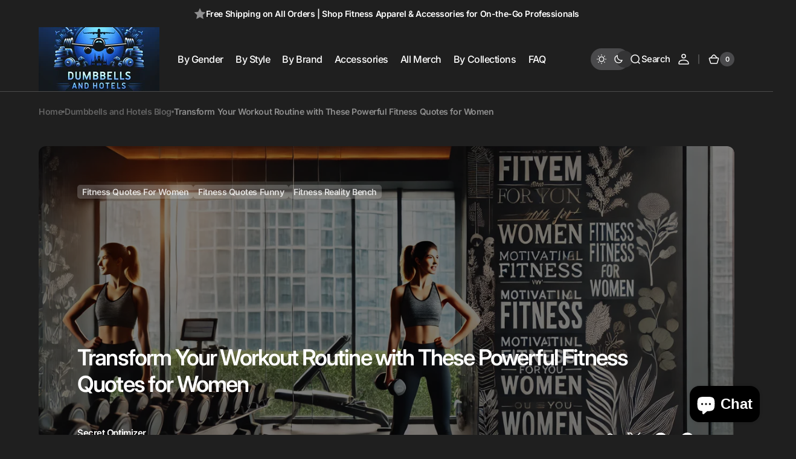

--- FILE ---
content_type: text/html; charset=utf-8
request_url: https://www.dumbbellsandhotels.com/blogs/effective-dumbbell-workout-plans-for-hotel-rooms/transform-your-workout-routine-with-these-powerful-fitness-quotes-for-women
body_size: 55614
content:
<!doctype html>
<html class="no-js" lang="en" data-scheme="dark">
  <head>
    <meta charset="utf-8">
    <meta http-equiv="X-UA-Compatible" content="IE=edge">
    <meta name="viewport" content="width=device-width,initial-scale=1">
    <meta name="theme-color" content="">
    <link rel="canonical" href="https://www.dumbbellsandhotels.com/blogs/effective-dumbbell-workout-plans-for-hotel-rooms/transform-your-workout-routine-with-these-powerful-fitness-quotes-for-women">
    <link rel="preconnect" href="https://cdn.shopify.com" crossorigin><link rel="icon" type="image/png" href="//www.dumbbellsandhotels.com/cdn/shop/files/DBH_Favicon.png?crop=center&height=32&v=1734206057&width=32"><link rel="preconnect" href="https://fonts.shopifycdn.com" crossorigin><title>Transform Your Workout Routine with These Powerful Fitness Quotes for </title>

    
      <meta name="description" content="Are you looking for a surge of inspiration to transform your workout routine? These powerful fitness quotes for women are the perfect motivation to keep you pushing forward. Whether you&#39;re a busy professional frequently traveling for work or simply striving to achieve your fitness goals, these quotes will empower you t">
    

    

<meta property="og:site_name" content="Dumbells and Hotels">
<meta property="og:url" content="https://www.dumbbellsandhotels.com/blogs/effective-dumbbell-workout-plans-for-hotel-rooms/transform-your-workout-routine-with-these-powerful-fitness-quotes-for-women">
<meta property="og:title" content="Transform Your Workout Routine with These Powerful Fitness Quotes for ">
<meta property="og:type" content="article">
<meta property="og:description" content="Are you looking for a surge of inspiration to transform your workout routine? These powerful fitness quotes for women are the perfect motivation to keep you pushing forward. Whether you&#39;re a busy professional frequently traveling for work or simply striving to achieve your fitness goals, these quotes will empower you t"><meta property="og:image" content="http://www.dumbbellsandhotels.com/cdn/shop/articles/DALL_E_2024-08-01_07.28.41_-_A_modern_hotel_gym_with_a_confident_woman_in_workout_attire_standing_in_front_of_a_mirror_lifting_dumbbells._Motivational_fitness_quotes_for_women_di.webp?v=1722468762">
  <meta property="og:image:secure_url" content="https://www.dumbbellsandhotels.com/cdn/shop/articles/DALL_E_2024-08-01_07.28.41_-_A_modern_hotel_gym_with_a_confident_woman_in_workout_attire_standing_in_front_of_a_mirror_lifting_dumbbells._Motivational_fitness_quotes_for_women_di.webp?v=1722468762">
  <meta property="og:image:width" content="1792">
  <meta property="og:image:height" content="1024"><meta name="twitter:card" content="summary_large_image">
<meta name="twitter:title" content="Transform Your Workout Routine with These Powerful Fitness Quotes for ">
<meta name="twitter:description" content="Are you looking for a surge of inspiration to transform your workout routine? These powerful fitness quotes for women are the perfect motivation to keep you pushing forward. Whether you&#39;re a busy professional frequently traveling for work or simply striving to achieve your fitness goals, these quotes will empower you t">


    <script src="//www.dumbbellsandhotels.com/cdn/shop/t/4/assets/constants.js?v=37383056447335370521734139144" defer="defer"></script>
    <script src="//www.dumbbellsandhotels.com/cdn/shop/t/4/assets/pubsub.js?v=34180055027472970951734139145" defer="defer"></script>
    <script src="//www.dumbbellsandhotels.com/cdn/shop/t/4/assets/global.js?v=36968756934769527551734139145" defer="defer"></script>

    <script>window.performance && window.performance.mark && window.performance.mark('shopify.content_for_header.start');</script><meta name="facebook-domain-verification" content="h4yuoz1eaqwowmamcic074u3oevv4w">
<meta name="google-site-verification" content="hwMZuVCTK9vcFYjx5_Gcv-QzVTuXOYD3nYywRn-D6lc">
<meta id="shopify-digital-wallet" name="shopify-digital-wallet" content="/64616300696/digital_wallets/dialog">
<meta name="shopify-checkout-api-token" content="d473166f27e13f2ac08ad7a2cd5759fb">
<link rel="alternate" type="application/atom+xml" title="Feed" href="/blogs/effective-dumbbell-workout-plans-for-hotel-rooms.atom" />
<script async="async" src="/checkouts/internal/preloads.js?locale=en-US"></script>
<link rel="preconnect" href="https://shop.app" crossorigin="anonymous">
<script async="async" src="https://shop.app/checkouts/internal/preloads.js?locale=en-US&shop_id=64616300696" crossorigin="anonymous"></script>
<script id="apple-pay-shop-capabilities" type="application/json">{"shopId":64616300696,"countryCode":"US","currencyCode":"USD","merchantCapabilities":["supports3DS"],"merchantId":"gid:\/\/shopify\/Shop\/64616300696","merchantName":"Dumbells and Hotels","requiredBillingContactFields":["postalAddress","email","phone"],"requiredShippingContactFields":["postalAddress","email","phone"],"shippingType":"shipping","supportedNetworks":["visa","masterCard","amex","discover","elo","jcb"],"total":{"type":"pending","label":"Dumbells and Hotels","amount":"1.00"},"shopifyPaymentsEnabled":true,"supportsSubscriptions":true}</script>
<script id="shopify-features" type="application/json">{"accessToken":"d473166f27e13f2ac08ad7a2cd5759fb","betas":["rich-media-storefront-analytics"],"domain":"www.dumbbellsandhotels.com","predictiveSearch":true,"shopId":64616300696,"locale":"en"}</script>
<script>var Shopify = Shopify || {};
Shopify.shop = "dumbells-hotels.myshopify.com";
Shopify.locale = "en";
Shopify.currency = {"active":"USD","rate":"1.0"};
Shopify.country = "US";
Shopify.theme = {"name":"DBH_digital","id":142905737368,"schema_name":"Digital","schema_version":"1.0.6","theme_store_id":null,"role":"main"};
Shopify.theme.handle = "null";
Shopify.theme.style = {"id":null,"handle":null};
Shopify.cdnHost = "www.dumbbellsandhotels.com/cdn";
Shopify.routes = Shopify.routes || {};
Shopify.routes.root = "/";</script>
<script type="module">!function(o){(o.Shopify=o.Shopify||{}).modules=!0}(window);</script>
<script>!function(o){function n(){var o=[];function n(){o.push(Array.prototype.slice.apply(arguments))}return n.q=o,n}var t=o.Shopify=o.Shopify||{};t.loadFeatures=n(),t.autoloadFeatures=n()}(window);</script>
<script>
  window.ShopifyPay = window.ShopifyPay || {};
  window.ShopifyPay.apiHost = "shop.app\/pay";
  window.ShopifyPay.redirectState = null;
</script>
<script id="shop-js-analytics" type="application/json">{"pageType":"article"}</script>
<script defer="defer" async type="module" src="//www.dumbbellsandhotels.com/cdn/shopifycloud/shop-js/modules/v2/client.init-shop-cart-sync_BApSsMSl.en.esm.js"></script>
<script defer="defer" async type="module" src="//www.dumbbellsandhotels.com/cdn/shopifycloud/shop-js/modules/v2/chunk.common_CBoos6YZ.esm.js"></script>
<script type="module">
  await import("//www.dumbbellsandhotels.com/cdn/shopifycloud/shop-js/modules/v2/client.init-shop-cart-sync_BApSsMSl.en.esm.js");
await import("//www.dumbbellsandhotels.com/cdn/shopifycloud/shop-js/modules/v2/chunk.common_CBoos6YZ.esm.js");

  window.Shopify.SignInWithShop?.initShopCartSync?.({"fedCMEnabled":true,"windoidEnabled":true});

</script>
<script>
  window.Shopify = window.Shopify || {};
  if (!window.Shopify.featureAssets) window.Shopify.featureAssets = {};
  window.Shopify.featureAssets['shop-js'] = {"shop-cart-sync":["modules/v2/client.shop-cart-sync_DJczDl9f.en.esm.js","modules/v2/chunk.common_CBoos6YZ.esm.js"],"init-fed-cm":["modules/v2/client.init-fed-cm_BzwGC0Wi.en.esm.js","modules/v2/chunk.common_CBoos6YZ.esm.js"],"init-windoid":["modules/v2/client.init-windoid_BS26ThXS.en.esm.js","modules/v2/chunk.common_CBoos6YZ.esm.js"],"shop-cash-offers":["modules/v2/client.shop-cash-offers_DthCPNIO.en.esm.js","modules/v2/chunk.common_CBoos6YZ.esm.js","modules/v2/chunk.modal_Bu1hFZFC.esm.js"],"shop-button":["modules/v2/client.shop-button_D_JX508o.en.esm.js","modules/v2/chunk.common_CBoos6YZ.esm.js"],"init-shop-email-lookup-coordinator":["modules/v2/client.init-shop-email-lookup-coordinator_DFwWcvrS.en.esm.js","modules/v2/chunk.common_CBoos6YZ.esm.js"],"shop-toast-manager":["modules/v2/client.shop-toast-manager_tEhgP2F9.en.esm.js","modules/v2/chunk.common_CBoos6YZ.esm.js"],"shop-login-button":["modules/v2/client.shop-login-button_DwLgFT0K.en.esm.js","modules/v2/chunk.common_CBoos6YZ.esm.js","modules/v2/chunk.modal_Bu1hFZFC.esm.js"],"avatar":["modules/v2/client.avatar_BTnouDA3.en.esm.js"],"init-shop-cart-sync":["modules/v2/client.init-shop-cart-sync_BApSsMSl.en.esm.js","modules/v2/chunk.common_CBoos6YZ.esm.js"],"pay-button":["modules/v2/client.pay-button_BuNmcIr_.en.esm.js","modules/v2/chunk.common_CBoos6YZ.esm.js"],"init-shop-for-new-customer-accounts":["modules/v2/client.init-shop-for-new-customer-accounts_DrjXSI53.en.esm.js","modules/v2/client.shop-login-button_DwLgFT0K.en.esm.js","modules/v2/chunk.common_CBoos6YZ.esm.js","modules/v2/chunk.modal_Bu1hFZFC.esm.js"],"init-customer-accounts-sign-up":["modules/v2/client.init-customer-accounts-sign-up_TlVCiykN.en.esm.js","modules/v2/client.shop-login-button_DwLgFT0K.en.esm.js","modules/v2/chunk.common_CBoos6YZ.esm.js","modules/v2/chunk.modal_Bu1hFZFC.esm.js"],"shop-follow-button":["modules/v2/client.shop-follow-button_C5D3XtBb.en.esm.js","modules/v2/chunk.common_CBoos6YZ.esm.js","modules/v2/chunk.modal_Bu1hFZFC.esm.js"],"checkout-modal":["modules/v2/client.checkout-modal_8TC_1FUY.en.esm.js","modules/v2/chunk.common_CBoos6YZ.esm.js","modules/v2/chunk.modal_Bu1hFZFC.esm.js"],"init-customer-accounts":["modules/v2/client.init-customer-accounts_C0Oh2ljF.en.esm.js","modules/v2/client.shop-login-button_DwLgFT0K.en.esm.js","modules/v2/chunk.common_CBoos6YZ.esm.js","modules/v2/chunk.modal_Bu1hFZFC.esm.js"],"lead-capture":["modules/v2/client.lead-capture_Cq0gfm7I.en.esm.js","modules/v2/chunk.common_CBoos6YZ.esm.js","modules/v2/chunk.modal_Bu1hFZFC.esm.js"],"shop-login":["modules/v2/client.shop-login_BmtnoEUo.en.esm.js","modules/v2/chunk.common_CBoos6YZ.esm.js","modules/v2/chunk.modal_Bu1hFZFC.esm.js"],"payment-terms":["modules/v2/client.payment-terms_BHOWV7U_.en.esm.js","modules/v2/chunk.common_CBoos6YZ.esm.js","modules/v2/chunk.modal_Bu1hFZFC.esm.js"]};
</script>
<script>(function() {
  var isLoaded = false;
  function asyncLoad() {
    if (isLoaded) return;
    isLoaded = true;
    var urls = ["https:\/\/tools.luckyorange.com\/core\/lo.js?site-id=66734c37\u0026shop=dumbells-hotels.myshopify.com"];
    for (var i = 0; i < urls.length; i++) {
      var s = document.createElement('script');
      s.type = 'text/javascript';
      s.async = true;
      s.src = urls[i];
      var x = document.getElementsByTagName('script')[0];
      x.parentNode.insertBefore(s, x);
    }
  };
  if(window.attachEvent) {
    window.attachEvent('onload', asyncLoad);
  } else {
    window.addEventListener('load', asyncLoad, false);
  }
})();</script>
<script id="__st">var __st={"a":64616300696,"offset":-18000,"reqid":"cbdea36b-b02a-43f8-95bc-f2d3320bb258-1768880047","pageurl":"www.dumbbellsandhotels.com\/blogs\/effective-dumbbell-workout-plans-for-hotel-rooms\/transform-your-workout-routine-with-these-powerful-fitness-quotes-for-women","s":"articles-697535561880","u":"fdd96edf62a3","p":"article","rtyp":"article","rid":697535561880};</script>
<script>window.ShopifyPaypalV4VisibilityTracking = true;</script>
<script id="captcha-bootstrap">!function(){'use strict';const t='contact',e='account',n='new_comment',o=[[t,t],['blogs',n],['comments',n],[t,'customer']],c=[[e,'customer_login'],[e,'guest_login'],[e,'recover_customer_password'],[e,'create_customer']],r=t=>t.map((([t,e])=>`form[action*='/${t}']:not([data-nocaptcha='true']) input[name='form_type'][value='${e}']`)).join(','),a=t=>()=>t?[...document.querySelectorAll(t)].map((t=>t.form)):[];function s(){const t=[...o],e=r(t);return a(e)}const i='password',u='form_key',d=['recaptcha-v3-token','g-recaptcha-response','h-captcha-response',i],f=()=>{try{return window.sessionStorage}catch{return}},m='__shopify_v',_=t=>t.elements[u];function p(t,e,n=!1){try{const o=window.sessionStorage,c=JSON.parse(o.getItem(e)),{data:r}=function(t){const{data:e,action:n}=t;return t[m]||n?{data:e,action:n}:{data:t,action:n}}(c);for(const[e,n]of Object.entries(r))t.elements[e]&&(t.elements[e].value=n);n&&o.removeItem(e)}catch(o){console.error('form repopulation failed',{error:o})}}const l='form_type',E='cptcha';function T(t){t.dataset[E]=!0}const w=window,h=w.document,L='Shopify',v='ce_forms',y='captcha';let A=!1;((t,e)=>{const n=(g='f06e6c50-85a8-45c8-87d0-21a2b65856fe',I='https://cdn.shopify.com/shopifycloud/storefront-forms-hcaptcha/ce_storefront_forms_captcha_hcaptcha.v1.5.2.iife.js',D={infoText:'Protected by hCaptcha',privacyText:'Privacy',termsText:'Terms'},(t,e,n)=>{const o=w[L][v],c=o.bindForm;if(c)return c(t,g,e,D).then(n);var r;o.q.push([[t,g,e,D],n]),r=I,A||(h.body.append(Object.assign(h.createElement('script'),{id:'captcha-provider',async:!0,src:r})),A=!0)});var g,I,D;w[L]=w[L]||{},w[L][v]=w[L][v]||{},w[L][v].q=[],w[L][y]=w[L][y]||{},w[L][y].protect=function(t,e){n(t,void 0,e),T(t)},Object.freeze(w[L][y]),function(t,e,n,w,h,L){const[v,y,A,g]=function(t,e,n){const i=e?o:[],u=t?c:[],d=[...i,...u],f=r(d),m=r(i),_=r(d.filter((([t,e])=>n.includes(e))));return[a(f),a(m),a(_),s()]}(w,h,L),I=t=>{const e=t.target;return e instanceof HTMLFormElement?e:e&&e.form},D=t=>v().includes(t);t.addEventListener('submit',(t=>{const e=I(t);if(!e)return;const n=D(e)&&!e.dataset.hcaptchaBound&&!e.dataset.recaptchaBound,o=_(e),c=g().includes(e)&&(!o||!o.value);(n||c)&&t.preventDefault(),c&&!n&&(function(t){try{if(!f())return;!function(t){const e=f();if(!e)return;const n=_(t);if(!n)return;const o=n.value;o&&e.removeItem(o)}(t);const e=Array.from(Array(32),(()=>Math.random().toString(36)[2])).join('');!function(t,e){_(t)||t.append(Object.assign(document.createElement('input'),{type:'hidden',name:u})),t.elements[u].value=e}(t,e),function(t,e){const n=f();if(!n)return;const o=[...t.querySelectorAll(`input[type='${i}']`)].map((({name:t})=>t)),c=[...d,...o],r={};for(const[a,s]of new FormData(t).entries())c.includes(a)||(r[a]=s);n.setItem(e,JSON.stringify({[m]:1,action:t.action,data:r}))}(t,e)}catch(e){console.error('failed to persist form',e)}}(e),e.submit())}));const S=(t,e)=>{t&&!t.dataset[E]&&(n(t,e.some((e=>e===t))),T(t))};for(const o of['focusin','change'])t.addEventListener(o,(t=>{const e=I(t);D(e)&&S(e,y())}));const B=e.get('form_key'),M=e.get(l),P=B&&M;t.addEventListener('DOMContentLoaded',(()=>{const t=y();if(P)for(const e of t)e.elements[l].value===M&&p(e,B);[...new Set([...A(),...v().filter((t=>'true'===t.dataset.shopifyCaptcha))])].forEach((e=>S(e,t)))}))}(h,new URLSearchParams(w.location.search),n,t,e,['guest_login'])})(!0,!0)}();</script>
<script integrity="sha256-4kQ18oKyAcykRKYeNunJcIwy7WH5gtpwJnB7kiuLZ1E=" data-source-attribution="shopify.loadfeatures" defer="defer" src="//www.dumbbellsandhotels.com/cdn/shopifycloud/storefront/assets/storefront/load_feature-a0a9edcb.js" crossorigin="anonymous"></script>
<script crossorigin="anonymous" defer="defer" src="//www.dumbbellsandhotels.com/cdn/shopifycloud/storefront/assets/shopify_pay/storefront-65b4c6d7.js?v=20250812"></script>
<script data-source-attribution="shopify.dynamic_checkout.dynamic.init">var Shopify=Shopify||{};Shopify.PaymentButton=Shopify.PaymentButton||{isStorefrontPortableWallets:!0,init:function(){window.Shopify.PaymentButton.init=function(){};var t=document.createElement("script");t.src="https://www.dumbbellsandhotels.com/cdn/shopifycloud/portable-wallets/latest/portable-wallets.en.js",t.type="module",document.head.appendChild(t)}};
</script>
<script data-source-attribution="shopify.dynamic_checkout.buyer_consent">
  function portableWalletsHideBuyerConsent(e){var t=document.getElementById("shopify-buyer-consent"),n=document.getElementById("shopify-subscription-policy-button");t&&n&&(t.classList.add("hidden"),t.setAttribute("aria-hidden","true"),n.removeEventListener("click",e))}function portableWalletsShowBuyerConsent(e){var t=document.getElementById("shopify-buyer-consent"),n=document.getElementById("shopify-subscription-policy-button");t&&n&&(t.classList.remove("hidden"),t.removeAttribute("aria-hidden"),n.addEventListener("click",e))}window.Shopify?.PaymentButton&&(window.Shopify.PaymentButton.hideBuyerConsent=portableWalletsHideBuyerConsent,window.Shopify.PaymentButton.showBuyerConsent=portableWalletsShowBuyerConsent);
</script>
<script data-source-attribution="shopify.dynamic_checkout.cart.bootstrap">document.addEventListener("DOMContentLoaded",(function(){function t(){return document.querySelector("shopify-accelerated-checkout-cart, shopify-accelerated-checkout")}if(t())Shopify.PaymentButton.init();else{new MutationObserver((function(e,n){t()&&(Shopify.PaymentButton.init(),n.disconnect())})).observe(document.body,{childList:!0,subtree:!0})}}));
</script>
<script id='scb4127' type='text/javascript' async='' src='https://www.dumbbellsandhotels.com/cdn/shopifycloud/privacy-banner/storefront-banner.js'></script><link id="shopify-accelerated-checkout-styles" rel="stylesheet" media="screen" href="https://www.dumbbellsandhotels.com/cdn/shopifycloud/portable-wallets/latest/accelerated-checkout-backwards-compat.css" crossorigin="anonymous">
<style id="shopify-accelerated-checkout-cart">
        #shopify-buyer-consent {
  margin-top: 1em;
  display: inline-block;
  width: 100%;
}

#shopify-buyer-consent.hidden {
  display: none;
}

#shopify-subscription-policy-button {
  background: none;
  border: none;
  padding: 0;
  text-decoration: underline;
  font-size: inherit;
  cursor: pointer;
}

#shopify-subscription-policy-button::before {
  box-shadow: none;
}

      </style>
<script id="sections-script" data-sections="header,footer" defer="defer" src="//www.dumbbellsandhotels.com/cdn/shop/t/4/compiled_assets/scripts.js?v=1712"></script>
<script>window.performance && window.performance.mark && window.performance.mark('shopify.content_for_header.end');</script>


    <style data-shopify>
          @font-face {
  font-family: Inter;
  font-weight: 500;
  font-style: normal;
  font-display: swap;
  src: url("//www.dumbbellsandhotels.com/cdn/fonts/inter/inter_n5.d7101d5e168594dd06f56f290dd759fba5431d97.woff2") format("woff2"),
       url("//www.dumbbellsandhotels.com/cdn/fonts/inter/inter_n5.5332a76bbd27da00474c136abb1ca3cbbf259068.woff") format("woff");
}

          @font-face {
  font-family: Inter;
  font-weight: 600;
  font-style: normal;
  font-display: swap;
  src: url("//www.dumbbellsandhotels.com/cdn/fonts/inter/inter_n6.771af0474a71b3797eb38f3487d6fb79d43b6877.woff2") format("woff2"),
       url("//www.dumbbellsandhotels.com/cdn/fonts/inter/inter_n6.88c903d8f9e157d48b73b7777d0642925bcecde7.woff") format("woff");
}

          @font-face {
  font-family: Inter;
  font-weight: 700;
  font-style: normal;
  font-display: swap;
  src: url("//www.dumbbellsandhotels.com/cdn/fonts/inter/inter_n7.02711e6b374660cfc7915d1afc1c204e633421e4.woff2") format("woff2"),
       url("//www.dumbbellsandhotels.com/cdn/fonts/inter/inter_n7.6dab87426f6b8813070abd79972ceaf2f8d3b012.woff") format("woff");
}

          @font-face {
  font-family: Inter;
  font-weight: 700;
  font-style: normal;
  font-display: swap;
  src: url("//www.dumbbellsandhotels.com/cdn/fonts/inter/inter_n7.02711e6b374660cfc7915d1afc1c204e633421e4.woff2") format("woff2"),
       url("//www.dumbbellsandhotels.com/cdn/fonts/inter/inter_n7.6dab87426f6b8813070abd79972ceaf2f8d3b012.woff") format("woff");
}

          @font-face {
  font-family: Inter;
  font-weight: 600;
  font-style: normal;
  font-display: swap;
  src: url("//www.dumbbellsandhotels.com/cdn/fonts/inter/inter_n6.771af0474a71b3797eb38f3487d6fb79d43b6877.woff2") format("woff2"),
       url("//www.dumbbellsandhotels.com/cdn/fonts/inter/inter_n6.88c903d8f9e157d48b73b7777d0642925bcecde7.woff") format("woff");
}

          @font-face {
  font-family: Inter;
  font-weight: 600;
  font-style: normal;
  font-display: swap;
  src: url("//www.dumbbellsandhotels.com/cdn/fonts/inter/inter_n6.771af0474a71b3797eb38f3487d6fb79d43b6877.woff2") format("woff2"),
       url("//www.dumbbellsandhotels.com/cdn/fonts/inter/inter_n6.88c903d8f9e157d48b73b7777d0642925bcecde7.woff") format("woff");
}

          @font-face {
  font-family: Inter;
  font-weight: 500;
  font-style: normal;
  font-display: swap;
  src: url("//www.dumbbellsandhotels.com/cdn/fonts/inter/inter_n5.d7101d5e168594dd06f56f290dd759fba5431d97.woff2") format("woff2"),
       url("//www.dumbbellsandhotels.com/cdn/fonts/inter/inter_n5.5332a76bbd27da00474c136abb1ca3cbbf259068.woff") format("woff");
}

          @font-face {
  font-family: Inter;
  font-weight: 500;
  font-style: normal;
  font-display: swap;
  src: url("//www.dumbbellsandhotels.com/cdn/fonts/inter/inter_n5.d7101d5e168594dd06f56f290dd759fba5431d97.woff2") format("woff2"),
       url("//www.dumbbellsandhotels.com/cdn/fonts/inter/inter_n5.5332a76bbd27da00474c136abb1ca3cbbf259068.woff") format("woff");
}

          @font-face {
  font-family: Inter;
  font-weight: 600;
  font-style: normal;
  font-display: swap;
  src: url("//www.dumbbellsandhotels.com/cdn/fonts/inter/inter_n6.771af0474a71b3797eb38f3487d6fb79d43b6877.woff2") format("woff2"),
       url("//www.dumbbellsandhotels.com/cdn/fonts/inter/inter_n6.88c903d8f9e157d48b73b7777d0642925bcecde7.woff") format("woff");
}

          @font-face {
  font-family: Inter;
  font-weight: 600;
  font-style: normal;
  font-display: swap;
  src: url("//www.dumbbellsandhotels.com/cdn/fonts/inter/inter_n6.771af0474a71b3797eb38f3487d6fb79d43b6877.woff2") format("woff2"),
       url("//www.dumbbellsandhotels.com/cdn/fonts/inter/inter_n6.88c903d8f9e157d48b73b7777d0642925bcecde7.woff") format("woff");
}

          @font-face {
  font-family: Inter;
  font-weight: 500;
  font-style: normal;
  font-display: swap;
  src: url("//www.dumbbellsandhotels.com/cdn/fonts/inter/inter_n5.d7101d5e168594dd06f56f290dd759fba5431d97.woff2") format("woff2"),
       url("//www.dumbbellsandhotels.com/cdn/fonts/inter/inter_n5.5332a76bbd27da00474c136abb1ca3cbbf259068.woff") format("woff");
}

          @font-face {
  font-family: Inter;
  font-weight: 700;
  font-style: normal;
  font-display: swap;
  src: url("//www.dumbbellsandhotels.com/cdn/fonts/inter/inter_n7.02711e6b374660cfc7915d1afc1c204e633421e4.woff2") format("woff2"),
       url("//www.dumbbellsandhotels.com/cdn/fonts/inter/inter_n7.6dab87426f6b8813070abd79972ceaf2f8d3b012.woff") format("woff");
}

          @font-face {
  font-family: Inter;
  font-weight: 300;
  font-style: normal;
  font-display: swap;
  src: url("//www.dumbbellsandhotels.com/cdn/fonts/inter/inter_n3.6faba940d2e90c9f1c2e0c5c2750b84af59fecc0.woff2") format("woff2"),
       url("//www.dumbbellsandhotels.com/cdn/fonts/inter/inter_n3.413aa818ec2103383c4ac7c3744c464d04b4db49.woff") format("woff");
}

          @font-face {
  font-family: Inter;
  font-weight: 400;
  font-style: normal;
  font-display: swap;
  src: url("//www.dumbbellsandhotels.com/cdn/fonts/inter/inter_n4.b2a3f24c19b4de56e8871f609e73ca7f6d2e2bb9.woff2") format("woff2"),
       url("//www.dumbbellsandhotels.com/cdn/fonts/inter/inter_n4.af8052d517e0c9ffac7b814872cecc27ae1fa132.woff") format("woff");
}

          @font-face {
  font-family: Inter;
  font-weight: 500;
  font-style: normal;
  font-display: swap;
  src: url("//www.dumbbellsandhotels.com/cdn/fonts/inter/inter_n5.d7101d5e168594dd06f56f290dd759fba5431d97.woff2") format("woff2"),
       url("//www.dumbbellsandhotels.com/cdn/fonts/inter/inter_n5.5332a76bbd27da00474c136abb1ca3cbbf259068.woff") format("woff");
}

          @font-face {
  font-family: Inter;
  font-weight: 700;
  font-style: normal;
  font-display: swap;
  src: url("//www.dumbbellsandhotels.com/cdn/fonts/inter/inter_n7.02711e6b374660cfc7915d1afc1c204e633421e4.woff2") format("woff2"),
       url("//www.dumbbellsandhotels.com/cdn/fonts/inter/inter_n7.6dab87426f6b8813070abd79972ceaf2f8d3b012.woff") format("woff");
}

          @font-face {
  font-family: Inter;
  font-weight: 500;
  font-style: italic;
  font-display: swap;
  src: url("//www.dumbbellsandhotels.com/cdn/fonts/inter/inter_i5.4474f48e6ab2b1e01aa2b6d942dd27fa24f2d99f.woff2") format("woff2"),
       url("//www.dumbbellsandhotels.com/cdn/fonts/inter/inter_i5.493dbd6ee8e49f4ad722ebb68d92f201af2c2f56.woff") format("woff");
}

          @font-face {
  font-family: Inter;
  font-weight: 600;
  font-style: italic;
  font-display: swap;
  src: url("//www.dumbbellsandhotels.com/cdn/fonts/inter/inter_i6.3bbe0fe1c7ee4f282f9c2e296f3e4401a48cbe19.woff2") format("woff2"),
       url("//www.dumbbellsandhotels.com/cdn/fonts/inter/inter_i6.8bea21f57a10d5416ddf685e2c91682ec237876d.woff") format("woff");
}

          @font-face {
  font-family: Inter;
  font-weight: 700;
  font-style: italic;
  font-display: swap;
  src: url("//www.dumbbellsandhotels.com/cdn/fonts/inter/inter_i7.b377bcd4cc0f160622a22d638ae7e2cd9b86ea4c.woff2") format("woff2"),
       url("//www.dumbbellsandhotels.com/cdn/fonts/inter/inter_i7.7c69a6a34e3bb44fcf6f975857e13b9a9b25beb4.woff") format("woff");
}


          
            :root,
          	[data-scheme=light] .color-background-1 {
          		--color-background: 255,255,255;
              --color-background-secondary: 247,248,248;
          		
          			--gradient-background: #ffffff;
          		
          		--color-foreground: 1, 22, 36;
          		--color-foreground-secondary: 103, 115, 124;
          		--color-foreground-title: 1, 22, 36;

          		--color-button-text: 255, 255, 255;
          		--color-button-text-hover: 255, 255, 255;
          		--color-button: 21, 102, 224;
          		--color-button-hover: 1, 22, 36;

          		--color-button-secondary: 1, 22, 36;
          		--color-button-secondary-hover: 21, 102, 224;
          		--color-button-secondary-text: 255, 255, 255;
          		--color-button-secondary-text-hover: 255, 255, 255;

          		--color-button-tertiary-text: 1, 22, 36;
          		--color-button-tertiary-text-hover: 255, 255, 255;
          		--color-button-tertiary: 242, 243, 244;
          		--color-button-tertiary-hover: 21, 102, 224;

          		--color-overlay: 0, 0, 0;
          		--color-border-input: 242, 243, 244;
          		--color-background-input: 247, 248, 248;
              --color-border: 230, 232, 233;
              --color-accent: 21,102,224;
              
                --gradient-accent: linear-gradient(135deg, rgba(80, 234, 255, 1), rgba(21, 102, 224, 1) 100%);
              
          	}
          	@media (prefers-color-scheme: light) {
              :root,
          		[data-scheme=auto] .color-background-1 {
          			--color-background: 255,255,255;
                --color-background-secondary: 247,248,248;
          			
          				--gradient-background: #ffffff;
          			
          			--color-foreground: 1, 22, 36;
          			--color-foreground-secondary: 103, 115, 124;
          			--color-foreground-title: 1, 22, 36;

          			--color-button-text: 255, 255, 255;
          			--color-button-text-hover: 255, 255, 255;
          			--color-button: 21, 102, 224;
          			--color-button-hover: 1, 22, 36;

          			--color-button-secondary: 1, 22, 36;
          			--color-button-secondary-hover: 21, 102, 224;
          			--color-button-secondary-text: 255, 255, 255;
          			--color-button-secondary-text-hover: 255, 255, 255;

          			--color-button-tertiary-text: 1, 22, 36;
          			--color-button-tertiary-text-hover: 255, 255, 255;
          			--color-button-tertiary: 242, 243, 244;
          			--color-button-tertiary-hover: 21, 102, 224;

          			--color-overlay: 0, 0, 0;
          			--color-border-input: 242, 243, 244;
          			--color-background-input: 247, 248, 248;
          			--color-border: 230, 232, 233;
                --color-accent: 21,102,224;
                
                  --gradient-accent: linear-gradient(135deg, rgba(80, 234, 255, 1), rgba(21, 102, 224, 1) 100%);
                
          		}
          	}
          
            
          	[data-scheme=light] .color-background-2 {
          		--color-background: 248,248,248;
              --color-background-secondary: 255,255,255;
          		
          			--gradient-background: #f8f8f8;
          		
          		--color-foreground: 1, 22, 36;
          		--color-foreground-secondary: 103, 115, 124;
          		--color-foreground-title: 1, 22, 36;

          		--color-button-text: 255, 255, 255;
          		--color-button-text-hover: 255, 255, 255;
          		--color-button: 21, 102, 224;
          		--color-button-hover: 1, 22, 36;

          		--color-button-secondary: 1, 22, 36;
          		--color-button-secondary-hover: 21, 102, 224;
          		--color-button-secondary-text: 255, 255, 255;
          		--color-button-secondary-text-hover: 255, 255, 255;

          		--color-button-tertiary-text: 1, 22, 36;
          		--color-button-tertiary-text-hover: 255, 255, 255;
          		--color-button-tertiary: 242, 243, 244;
          		--color-button-tertiary-hover: 21, 102, 224;

          		--color-overlay: 0, 0, 0;
          		--color-border-input: 229, 229, 229;
          		--color-background-input: 255, 255, 255;
              --color-border: 230, 232, 233;
              --color-accent: 21,102,224;
              
                --gradient-accent: linear-gradient(135deg, rgba(80, 234, 255, 1), rgba(21, 102, 224, 1) 100%);
              
          	}
          	@media (prefers-color-scheme: light) {
              
          		[data-scheme=auto] .color-background-2 {
          			--color-background: 248,248,248;
                --color-background-secondary: 255,255,255;
          			
          				--gradient-background: #f8f8f8;
          			
          			--color-foreground: 1, 22, 36;
          			--color-foreground-secondary: 103, 115, 124;
          			--color-foreground-title: 1, 22, 36;

          			--color-button-text: 255, 255, 255;
          			--color-button-text-hover: 255, 255, 255;
          			--color-button: 21, 102, 224;
          			--color-button-hover: 1, 22, 36;

          			--color-button-secondary: 1, 22, 36;
          			--color-button-secondary-hover: 21, 102, 224;
          			--color-button-secondary-text: 255, 255, 255;
          			--color-button-secondary-text-hover: 255, 255, 255;

          			--color-button-tertiary-text: 1, 22, 36;
          			--color-button-tertiary-text-hover: 255, 255, 255;
          			--color-button-tertiary: 242, 243, 244;
          			--color-button-tertiary-hover: 21, 102, 224;

          			--color-overlay: 0, 0, 0;
          			--color-border-input: 229, 229, 229;
          			--color-background-input: 255, 255, 255;
          			--color-border: 230, 232, 233;
                --color-accent: 21,102,224;
                
                  --gradient-accent: linear-gradient(135deg, rgba(80, 234, 255, 1), rgba(21, 102, 224, 1) 100%);
                
          		}
          	}
          
            
          	[data-scheme=light] .color-background-3 {
          		--color-background: 1,22,36;
              --color-background-secondary: 31,31,31;
          		
          			--gradient-background: #011624;
          		
          		--color-foreground: 255, 255, 255;
          		--color-foreground-secondary: 169, 169, 169;
          		--color-foreground-title: 255, 255, 255;

          		--color-button-text: 255, 255, 255;
          		--color-button-text-hover: 1, 22, 36;
          		--color-button: 21, 102, 224;
          		--color-button-hover: 242, 243, 244;

          		--color-button-secondary: 242, 243, 244;
          		--color-button-secondary-hover: 21, 102, 224;
          		--color-button-secondary-text: 1, 22, 36;
          		--color-button-secondary-text-hover: 255, 255, 255;

          		--color-button-tertiary-text: 1, 22, 36;
          		--color-button-tertiary-text-hover: 255, 255, 255;
          		--color-button-tertiary: 242, 243, 244;
          		--color-button-tertiary-hover: 21, 102, 224;

          		--color-overlay: 0, 0, 0;
          		--color-border-input: 31, 50, 62;
          		--color-background-input: 21, 41, 54;
              --color-border: 31, 50, 62;
              --color-accent: 255,255,255;
              
                --gradient-accent: linear-gradient(135deg, rgba(80, 234, 255, 1), rgba(21, 102, 224, 1) 100%);
              
          	}
          	@media (prefers-color-scheme: light) {
              
          		[data-scheme=auto] .color-background-3 {
          			--color-background: 1,22,36;
                --color-background-secondary: 31,31,31;
          			
          				--gradient-background: #011624;
          			
          			--color-foreground: 255, 255, 255;
          			--color-foreground-secondary: 169, 169, 169;
          			--color-foreground-title: 255, 255, 255;

          			--color-button-text: 255, 255, 255;
          			--color-button-text-hover: 1, 22, 36;
          			--color-button: 21, 102, 224;
          			--color-button-hover: 242, 243, 244;

          			--color-button-secondary: 242, 243, 244;
          			--color-button-secondary-hover: 21, 102, 224;
          			--color-button-secondary-text: 1, 22, 36;
          			--color-button-secondary-text-hover: 255, 255, 255;

          			--color-button-tertiary-text: 1, 22, 36;
          			--color-button-tertiary-text-hover: 255, 255, 255;
          			--color-button-tertiary: 242, 243, 244;
          			--color-button-tertiary-hover: 21, 102, 224;

          			--color-overlay: 0, 0, 0;
          			--color-border-input: 31, 50, 62;
          			--color-background-input: 21, 41, 54;
          			--color-border: 31, 50, 62;
                --color-accent: 255,255,255;
                
                  --gradient-accent: linear-gradient(135deg, rgba(80, 234, 255, 1), rgba(21, 102, 224, 1) 100%);
                
          		}
          	}
          
            
          	[data-scheme=light] .color-background-4 {
          		--color-background: 255,255,255;
              --color-background-secondary: 247,248,248;
          		
          			--gradient-background: #ffffff;
          		
          		--color-foreground: 255, 255, 255;
          		--color-foreground-secondary: 169, 169, 169;
          		--color-foreground-title: 255, 255, 255;

          		--color-button-text: 255, 255, 255;
          		--color-button-text-hover: 1, 22, 36;
          		--color-button: 21, 102, 224;
          		--color-button-hover: 242, 243, 244;

          		--color-button-secondary: 242, 243, 244;
          		--color-button-secondary-hover: 21, 102, 224;
          		--color-button-secondary-text: 1, 22, 36;
          		--color-button-secondary-text-hover: 255, 255, 255;

          		--color-button-tertiary-text: 1, 22, 36;
          		--color-button-tertiary-text-hover: 255, 255, 255;
          		--color-button-tertiary: 242, 243, 244;
          		--color-button-tertiary-hover: 21, 102, 224;

          		--color-overlay: 0, 0, 0;
          		--color-border-input: 242, 243, 244;
          		--color-background-input: 247, 248, 248;
              --color-border: 230, 232, 233;
              --color-accent: 21,102,224;
              
                --gradient-accent: linear-gradient(135deg, rgba(80, 234, 255, 1), rgba(21, 102, 224, 1) 100%);
              
          	}
          	@media (prefers-color-scheme: light) {
              
          		[data-scheme=auto] .color-background-4 {
          			--color-background: 255,255,255;
                --color-background-secondary: 247,248,248;
          			
          				--gradient-background: #ffffff;
          			
          			--color-foreground: 255, 255, 255;
          			--color-foreground-secondary: 169, 169, 169;
          			--color-foreground-title: 255, 255, 255;

          			--color-button-text: 255, 255, 255;
          			--color-button-text-hover: 1, 22, 36;
          			--color-button: 21, 102, 224;
          			--color-button-hover: 242, 243, 244;

          			--color-button-secondary: 242, 243, 244;
          			--color-button-secondary-hover: 21, 102, 224;
          			--color-button-secondary-text: 1, 22, 36;
          			--color-button-secondary-text-hover: 255, 255, 255;

          			--color-button-tertiary-text: 1, 22, 36;
          			--color-button-tertiary-text-hover: 255, 255, 255;
          			--color-button-tertiary: 242, 243, 244;
          			--color-button-tertiary-hover: 21, 102, 224;

          			--color-overlay: 0, 0, 0;
          			--color-border-input: 242, 243, 244;
          			--color-background-input: 247, 248, 248;
          			--color-border: 230, 232, 233;
                --color-accent: 21,102,224;
                
                  --gradient-accent: linear-gradient(135deg, rgba(80, 234, 255, 1), rgba(21, 102, 224, 1) 100%);
                
          		}
          	}
          

          body, .color-background-1, .color-background-2, .color-background-3, .color-background-4 {
          color: rgba(var(--color-foreground));
          //background-color: rgb(var(--color-background));
           background: rgb(var(--color-background));
          background: var(--gradient-background);
       background-attachment: fixed;
          }

          :root {
            --column-count: 1;
          	--announcement-height: 0px;
            --ann-height: 0px;
          	--header-height: 0px;
          	--breadcrumbs-height: 0px;
            --margin-header: 0px;

          	--spaced-section: 5rem;

          	--font-body-family: Inter, sans-serif;
          	--font-body-style: normal;
          	--font-body-weight: 500;

          	--font-body-scale: 1.15;
          	--font-body-line-height: 1.4;
            --font-body-letter-spacing: -0.3em;

          	--font-heading-family: Inter, sans-serif;
          	--font-heading-style: normal;
          	--font-heading-weight: 600;
          	--font-heading-letter-spacing: -0.5em;
          	--font-heading-line-height: 1.2;
            --font-heading-text-transform: none;

          	--font-subtitle-family: Inter, sans-serif;
          	--font-subtitle-style: normal;
          	--font-subtitle-weight: 700;
          	--font-subtitle-text-transform: uppercase;
          	--font-subtitle-scale: 1.3;

          	--font-subtitle-secondary-family: Inter, sans-serif;
          	--font-subtitle-secondary-style: normal;
          	--font-subtitle-secondary-weight: 700;
          	--font-subtitle-secondary-text-transform: none;
          	--font-subtitle-secondary-scale: 1.4;

          	--font-heading-h1-scale: 1.15;
          	--font-heading-h2-scale: 1.15;
          	--font-heading-h3-scale: 1.0;
          	--font-heading-h4-scale: 1.14;
          	--font-heading-h5-scale: 1.0;

          	--font-heading-card-family: Inter, sans-serif;
          	--font-heading-card-style: normal;
          	--font-heading-card-weight: 600;
          	--font-text-card-family: Inter, sans-serif;
          	--font-text-card-style: normal;
          	--font-text-card-weight: 500;

          	--font-heading-card-scale: 1.5;
          	--font-text-card-scale: 1.14;

          	--font-button-family: Inter, sans-serif;
          	--font-button-style: normal;
          	--font-button-weight: 600;
          	--font-button-text-transform: none;
          	--font-button-letter-spacing: -0.03em;
          	--font-subtitle-letter-spacing: 0.04em;
          	--font-subtitle-secondary-letter-spacing: -0.04em;

          	--font-header-menu-family: Inter, sans-serif;
          	--font-header-menu-style: normal;
          	--font-header-menu-weight: 500;
          	--font-header-menu-text-transform: none;

          	--font-footer-menu-family: Inter, sans-serif;
          	--font-footer-menu-style: normal;
          	--font-footer-menu-weight: 600;
          	--font-footer-link-size: px;
          	--font-footer-bottom-link-size: px;

          	--font-popups-heading-family: Inter, sans-serif;
            --font-popups-heading-style: normal;
            --font-popups-heading-weight: 600;
            --font-popups-text-family: Inter, sans-serif;
            --font-popups-text-style: normal;
            --font-popups-text-weight: 500;
            --font-popup-heading-scale: 1.23;
            --font-popup-desc-scale: 1.0;
            --font-popup-text-scale: 1.07;
            --font-notification-heading-scale: 1.0;
            --font-notification-text-scale: 1.0;

            --font-additional-family: Inter, sans-serif;
            --font-additional-style: normal;
            --font-additional-weight: 700;

          	--border-radius-button: 6px;
          	--payment-terms-background-color: ;
          	--color-card-price-new: 1, 22, 36;
          	--color-card-price-old: 108, 120, 128;

            --color-shadow: var(--color-foreground);
          }

          @media screen and (min-width: 990px) {
          	:root {
          		--spaced-section: 16rem;
          	}
          }

          *,
          *::before,
          *::after {
          box-sizing: inherit;
          }

          html {
          box-sizing: border-box;
          font-size: 10px;
          height: 100%;
          }

          body {
          position: relative;
          display: flex;
       flex-direction: column;
          min-height: 100%;
          margin: 0;
          font-size: calc(var(--font-body-scale) * 1.2rem);
          line-height: 1.4;
          font-family: var(--font-body-family);
          font-style: var(--font-body-style);
          font-weight: var(--font-body-weight);
          overflow-x: hidden;
          }

          @media screen and (min-width: 750px) {
            body {
              font-size: calc(var(--font-body-scale) * 1.3rem);
            }
          }

          @media screen and (min-width: 1600px) {
            body {
              font-size: calc(var(--font-body-scale) * 1.4rem);
            }
          }
    </style>
    <style data-shopify>
  
  [data-scheme=dark] .color-background-1 {
  	--color-background: 31, 31, 31;
  	--color-overlay: 0, 0, 0;
  	--gradient-background: rgb(31, 31, 31);
  	--color-foreground: 255, 255, 255;
  	--color-foreground-secondary: 142, 142, 143;
  	--color-foreground-title: 255, 255, 255;
  	--color-border-input: 53, 53, 53;
  	--color-background-input: 74, 74, 76;
  	--color-background-input-hover: 10, 10, 10;
  	--color-border: 52, 52, 53;
  	--color-announcement-bar: 0, 0, 0;
  	--color-announcement-bar-background-1: 0, 0, 0;
  	--color-link: 229, 229, 229;
  	--alpha-link: 0.5;
  	--color-button: 0, 0, 0;
  	--color-button-hover: 36, 36, 36;
  	--color-button-text: 255, 255, 255;
  	--color-button-text-hover: 255, 255, 255;
  	--color-button-secondary: 36, 36, 36;
  	--color-button-secondary-hover: 0, 0, 0;
  	--color-button-secondary-text: 255, 255, 255;
  	--color-button-secondary-text-hover: 255, 255, 255;
  	--color-button-tertiary: 52, 52, 53;
  	--color-button-tertiary-hover: 36, 36, 36;
  	--color-button-tertiary-text: 255, 255, 255;
  	--color-button-tertiary-text-hover: 255, 255, 255;
  	--alpha-button-background: 1;
  	--alpha-button-border: 1;
  	--color-social: 229, 229, 229;
  	--color-placeholder-input: 229, 229, 229;
  	--color-card-price-new: 229, 229, 229;
  	--color-card-price-old: 169, 169, 169;
  	--color-error-background: 0, 0, 0;
  	--color-title-text: 255, 255, 255;
		--color-shadow: 1, 22, 36;
		--color-accent: 142, 142, 143;
		--gradient-accent: #8E8E8F;
  }
  @media (prefers-color-scheme: dark) {
  	[data-scheme=auto] .color-background-1 {
  		--color-background: 31, 31, 31;
  		--gradient-background: rgb(31, 31, 31);
  		--color-overlay: 0, 0, 0;
  		--color-foreground: 255, 255, 255;
  		--color-foreground-secondary: 142, 142, 143;
  		--color-foreground-title: 255, 255, 255;
  		--color-border-input: 53, 53, 53;
  		--color-background-input: 74, 74, 76;
  		--color-background-input-hover: 10, 10, 10;
  		--color-border: 52, 52, 53;
  		--color-announcement-bar: 0, 0, 0;
  		--color-announcement-bar-background-1: 0, 0, 0;
  		--color-link: 229, 229, 229;
  		--alpha-link: 0.5;
  		--color-button: 0, 0, 0;
  		--color-button-hover: 36, 36, 36;
  		--color-button-text: 255, 255, 255;
  		--color-button-text-hover: 255, 255, 255;
  		--color-button-secondary: 36, 36, 36;
  		--color-button-secondary-hover: 0, 0, 0;
  		--color-button-secondary-text: 255, 255, 255;
  		--color-button-secondary-text-hover: 255, 255, 255;
  		--color-button-tertiary: 52, 52, 53;
  		--color-button-tertiary-hover: 36, 36, 36;
  		--color-button-tertiary-text: 255, 255, 255;
  		--color-button-tertiary-text-hover: 255, 255, 255;
  		--alpha-button-background: 1;
  		--alpha-button-border: 1;
  		--color-social: 229, 229, 229;
  		--color-placeholder-input: 229, 229, 229;
  		--color-card-price-new: 229, 229, 229;
  		--color-card-price-old: 169, 169, 169;
  		--color-error-background: 0, 0, 0;
  		--color-title-text: 255, 255, 255;
			--color-shadow: 1, 22, 36;
			--color-accent: 142, 142, 143;
			--gradient-accent: #8E8E8F;
  	}
  }
  
  [data-scheme=dark] .color-background-2 {
  	--color-background: 31, 31, 31;
  	--color-overlay: 0, 0, 0;
  	--gradient-background: rgb(31, 31, 31);
  	--color-foreground: 255, 255, 255;
  	--color-foreground-secondary: 142, 142, 143;
  	--color-foreground-title: 255, 255, 255;
  	--color-border-input: 53, 53, 53;
  	--color-background-input: 74, 74, 76;
  	--color-background-input-hover: 10, 10, 10;
  	--color-border: 52, 52, 53;
  	--color-announcement-bar: 0, 0, 0;
  	--color-announcement-bar-background-1: 0, 0, 0;
  	--color-link: 229, 229, 229;
  	--alpha-link: 0.5;
  	--color-button: 0, 0, 0;
  	--color-button-hover: 36, 36, 36;
  	--color-button-text: 255, 255, 255;
  	--color-button-text-hover: 255, 255, 255;
  	--color-button-secondary: 36, 36, 36;
  	--color-button-secondary-hover: 0, 0, 0;
  	--color-button-secondary-text: 255, 255, 255;
  	--color-button-secondary-text-hover: 255, 255, 255;
  	--color-button-tertiary: 52, 52, 53;
  	--color-button-tertiary-hover: 36, 36, 36;
  	--color-button-tertiary-text: 255, 255, 255;
  	--color-button-tertiary-text-hover: 255, 255, 255;
  	--alpha-button-background: 1;
  	--alpha-button-border: 1;
  	--color-social: 229, 229, 229;
  	--color-placeholder-input: 229, 229, 229;
  	--color-card-price-new: 229, 229, 229;
  	--color-card-price-old: 169, 169, 169;
  	--color-error-background: 0, 0, 0;
  	--color-title-text: 255, 255, 255;
		--color-shadow: 1, 22, 36;
		--color-accent: 142, 142, 143;
		--gradient-accent: #8E8E8F;
  }
  @media (prefers-color-scheme: dark) {
  	[data-scheme=auto] .color-background-2 {
  		--color-background: 31, 31, 31;
  		--gradient-background: rgb(31, 31, 31);
  		--color-overlay: 0, 0, 0;
  		--color-foreground: 255, 255, 255;
  		--color-foreground-secondary: 142, 142, 143;
  		--color-foreground-title: 255, 255, 255;
  		--color-border-input: 53, 53, 53;
  		--color-background-input: 74, 74, 76;
  		--color-background-input-hover: 10, 10, 10;
  		--color-border: 52, 52, 53;
  		--color-announcement-bar: 0, 0, 0;
  		--color-announcement-bar-background-1: 0, 0, 0;
  		--color-link: 229, 229, 229;
  		--alpha-link: 0.5;
  		--color-button: 0, 0, 0;
  		--color-button-hover: 36, 36, 36;
  		--color-button-text: 255, 255, 255;
  		--color-button-text-hover: 255, 255, 255;
  		--color-button-secondary: 36, 36, 36;
  		--color-button-secondary-hover: 0, 0, 0;
  		--color-button-secondary-text: 255, 255, 255;
  		--color-button-secondary-text-hover: 255, 255, 255;
  		--color-button-tertiary: 52, 52, 53;
  		--color-button-tertiary-hover: 36, 36, 36;
  		--color-button-tertiary-text: 255, 255, 255;
  		--color-button-tertiary-text-hover: 255, 255, 255;
  		--alpha-button-background: 1;
  		--alpha-button-border: 1;
  		--color-social: 229, 229, 229;
  		--color-placeholder-input: 229, 229, 229;
  		--color-card-price-new: 229, 229, 229;
  		--color-card-price-old: 169, 169, 169;
  		--color-error-background: 0, 0, 0;
  		--color-title-text: 255, 255, 255;
			--color-shadow: 1, 22, 36;
			--color-accent: 142, 142, 143;
			--gradient-accent: #8E8E8F;
  	}
  }
  
  [data-scheme=dark] .color-background-3 {
  	--color-background: 31, 31, 31;
  	--color-overlay: 0, 0, 0;
  	--gradient-background: rgb(31, 31, 31);
  	--color-foreground: 255, 255, 255;
  	--color-foreground-secondary: 142, 142, 143;
  	--color-foreground-title: 255, 255, 255;
  	--color-border-input: 53, 53, 53;
  	--color-background-input: 74, 74, 76;
  	--color-background-input-hover: 10, 10, 10;
  	--color-border: 52, 52, 53;
  	--color-announcement-bar: 0, 0, 0;
  	--color-announcement-bar-background-1: 0, 0, 0;
  	--color-link: 229, 229, 229;
  	--alpha-link: 0.5;
  	--color-button: 0, 0, 0;
  	--color-button-hover: 36, 36, 36;
  	--color-button-text: 255, 255, 255;
  	--color-button-text-hover: 255, 255, 255;
  	--color-button-secondary: 36, 36, 36;
  	--color-button-secondary-hover: 0, 0, 0;
  	--color-button-secondary-text: 255, 255, 255;
  	--color-button-secondary-text-hover: 255, 255, 255;
  	--color-button-tertiary: 52, 52, 53;
  	--color-button-tertiary-hover: 36, 36, 36;
  	--color-button-tertiary-text: 255, 255, 255;
  	--color-button-tertiary-text-hover: 255, 255, 255;
  	--alpha-button-background: 1;
  	--alpha-button-border: 1;
  	--color-social: 229, 229, 229;
  	--color-placeholder-input: 229, 229, 229;
  	--color-card-price-new: 229, 229, 229;
  	--color-card-price-old: 169, 169, 169;
  	--color-error-background: 0, 0, 0;
  	--color-title-text: 255, 255, 255;
		--color-shadow: 1, 22, 36;
		--color-accent: 142, 142, 143;
		--gradient-accent: #8E8E8F;
  }
  @media (prefers-color-scheme: dark) {
  	[data-scheme=auto] .color-background-3 {
  		--color-background: 31, 31, 31;
  		--gradient-background: rgb(31, 31, 31);
  		--color-overlay: 0, 0, 0;
  		--color-foreground: 255, 255, 255;
  		--color-foreground-secondary: 142, 142, 143;
  		--color-foreground-title: 255, 255, 255;
  		--color-border-input: 53, 53, 53;
  		--color-background-input: 74, 74, 76;
  		--color-background-input-hover: 10, 10, 10;
  		--color-border: 52, 52, 53;
  		--color-announcement-bar: 0, 0, 0;
  		--color-announcement-bar-background-1: 0, 0, 0;
  		--color-link: 229, 229, 229;
  		--alpha-link: 0.5;
  		--color-button: 0, 0, 0;
  		--color-button-hover: 36, 36, 36;
  		--color-button-text: 255, 255, 255;
  		--color-button-text-hover: 255, 255, 255;
  		--color-button-secondary: 36, 36, 36;
  		--color-button-secondary-hover: 0, 0, 0;
  		--color-button-secondary-text: 255, 255, 255;
  		--color-button-secondary-text-hover: 255, 255, 255;
  		--color-button-tertiary: 52, 52, 53;
  		--color-button-tertiary-hover: 36, 36, 36;
  		--color-button-tertiary-text: 255, 255, 255;
  		--color-button-tertiary-text-hover: 255, 255, 255;
  		--alpha-button-background: 1;
  		--alpha-button-border: 1;
  		--color-social: 229, 229, 229;
  		--color-placeholder-input: 229, 229, 229;
  		--color-card-price-new: 229, 229, 229;
  		--color-card-price-old: 169, 169, 169;
  		--color-error-background: 0, 0, 0;
  		--color-title-text: 255, 255, 255;
			--color-shadow: 1, 22, 36;
			--color-accent: 142, 142, 143;
			--gradient-accent: #8E8E8F;
  	}
  }
  
  [data-scheme=dark] .color-background-4 {
  	--color-background: 31, 31, 31;
  	--color-overlay: 0, 0, 0;
  	--gradient-background: rgb(31, 31, 31);
  	--color-foreground: 255, 255, 255;
  	--color-foreground-secondary: 142, 142, 143;
  	--color-foreground-title: 255, 255, 255;
  	--color-border-input: 53, 53, 53;
  	--color-background-input: 74, 74, 76;
  	--color-background-input-hover: 10, 10, 10;
  	--color-border: 52, 52, 53;
  	--color-announcement-bar: 0, 0, 0;
  	--color-announcement-bar-background-1: 0, 0, 0;
  	--color-link: 229, 229, 229;
  	--alpha-link: 0.5;
  	--color-button: 0, 0, 0;
  	--color-button-hover: 36, 36, 36;
  	--color-button-text: 255, 255, 255;
  	--color-button-text-hover: 255, 255, 255;
  	--color-button-secondary: 36, 36, 36;
  	--color-button-secondary-hover: 0, 0, 0;
  	--color-button-secondary-text: 255, 255, 255;
  	--color-button-secondary-text-hover: 255, 255, 255;
  	--color-button-tertiary: 52, 52, 53;
  	--color-button-tertiary-hover: 36, 36, 36;
  	--color-button-tertiary-text: 255, 255, 255;
  	--color-button-tertiary-text-hover: 255, 255, 255;
  	--alpha-button-background: 1;
  	--alpha-button-border: 1;
  	--color-social: 229, 229, 229;
  	--color-placeholder-input: 229, 229, 229;
  	--color-card-price-new: 229, 229, 229;
  	--color-card-price-old: 169, 169, 169;
  	--color-error-background: 0, 0, 0;
  	--color-title-text: 255, 255, 255;
		--color-shadow: 1, 22, 36;
		--color-accent: 142, 142, 143;
		--gradient-accent: #8E8E8F;
  }
  @media (prefers-color-scheme: dark) {
  	[data-scheme=auto] .color-background-4 {
  		--color-background: 31, 31, 31;
  		--gradient-background: rgb(31, 31, 31);
  		--color-overlay: 0, 0, 0;
  		--color-foreground: 255, 255, 255;
  		--color-foreground-secondary: 142, 142, 143;
  		--color-foreground-title: 255, 255, 255;
  		--color-border-input: 53, 53, 53;
  		--color-background-input: 74, 74, 76;
  		--color-background-input-hover: 10, 10, 10;
  		--color-border: 52, 52, 53;
  		--color-announcement-bar: 0, 0, 0;
  		--color-announcement-bar-background-1: 0, 0, 0;
  		--color-link: 229, 229, 229;
  		--alpha-link: 0.5;
  		--color-button: 0, 0, 0;
  		--color-button-hover: 36, 36, 36;
  		--color-button-text: 255, 255, 255;
  		--color-button-text-hover: 255, 255, 255;
  		--color-button-secondary: 36, 36, 36;
  		--color-button-secondary-hover: 0, 0, 0;
  		--color-button-secondary-text: 255, 255, 255;
  		--color-button-secondary-text-hover: 255, 255, 255;
  		--color-button-tertiary: 52, 52, 53;
  		--color-button-tertiary-hover: 36, 36, 36;
  		--color-button-tertiary-text: 255, 255, 255;
  		--color-button-tertiary-text-hover: 255, 255, 255;
  		--alpha-button-background: 1;
  		--alpha-button-border: 1;
  		--color-social: 229, 229, 229;
  		--color-placeholder-input: 229, 229, 229;
  		--color-card-price-new: 229, 229, 229;
  		--color-card-price-old: 169, 169, 169;
  		--color-error-background: 0, 0, 0;
  		--color-title-text: 255, 255, 255;
			--color-shadow: 1, 22, 36;
			--color-accent: 142, 142, 143;
			--gradient-accent: #8E8E8F;
  	}
  }
  
  [data-scheme=dark] {
  	--color-background: 31, 31, 31;
  	--color-background-secondary: 24, 24, 24;
  	--gradient-background: rgb(31, 31, 31);
  	--color-overlay: 0, 0, 0;
  	--color-foreground: 255, 255, 255;
  	--color-foreground-secondary: 142, 142, 143;
  	--color-foreground-title: 255, 255, 255;
  	--color-border-input: 53, 53, 53;
		--color-background-input: 74, 74, 76;
		--color-background-input-hover: 10, 10, 10;
  	--color-border: 52, 52, 53;
  	--color-announcement-bar: 0, 0, 0;
  	--color-announcement-bar-background-1: 0, 0, 0;
  	--color-link: 229, 229, 229;
  	--alpha-link: 0.5;
  	--color-button: 0, 0, 0;
  	--color-button-hover: 36, 36, 36;
  	--color-button-text: 255, 255, 255;
  	--color-button-text-hover: 255, 255, 255;
  	--color-button-secondary: 36, 36, 36;
  	--color-button-secondary-hover: 0, 0, 0;
  	--color-button-secondary-text: 255, 255, 255;
  	--color-button-secondary-text-hover: 255, 255, 255;
  	--color-button-tertiary: 52, 52, 53;
  	--color-button-tertiary-hover: 36, 36, 36;
  	--color-button-tertiary-text: 255, 255, 255;
  	--color-button-tertiary-text-hover: 255, 255, 255;
  	--alpha-button-background: 1;
  	--alpha-button-border: 1;
  	--color-social: 229, 229, 229;
  	--color-placeholder-input: 229, 229, 229;
  	--color-card-price-new: 229, 229, 229;
  	--color-card-price-old: 169, 169, 169;
  	--color-error-background: 0, 0, 0;
  	--color-title-text: 255, 255, 255;
		--color-shadow: 1, 22, 36;
		--color-accent: 142, 142, 143;
		--gradient-accent: #8E8E8F;

  	.color-background-1 {
  		--color-background: 31, 31, 31;
   	}
  	.color-background-2 {
  		--color-background: 24, 24, 24;
			--color-background-secondary: 31, 31, 31;
  		--gradient-background: rgb(24, 24, 24);
  	}
  	.color-background-3 {
  		--color-background: 24, 24, 24;
			--color-background-secondary: 31, 31, 31;
  		--gradient-background: rgb(24, 24, 24);
  	}
  }
  @media (prefers-color-scheme: dark) {
  	[data-scheme=auto] {
  		--color-background: 31, 31, 31;
  		--color-background-secondary: 24, 24, 24;
  		--gradient-background: rgb(31, 31, 31);
  		--color-overlay: 0, 0, 0;
  		--color-foreground: 255, 255, 255;
  		--color-foreground-secondary: 142, 142, 143;
  		--color-foreground-title: 255, 255, 255;
  		--color-border-input: 53, 53, 53;
  		--color-background-input: 74, 74, 76;
  		--color-background-input-hover: 10, 10, 10;
  		--color-border: 52, 52, 53;
  		--color-announcement-bar: 0, 0, 0;
  		--color-announcement-bar-background-1: 0, 0, 0;
  		--color-link: 229, 229, 229;
  		--alpha-link: 0.5;
  		--color-button: 0, 0, 0;
  		--color-button-hover: 36, 36, 36;
  		--color-button-text: 255, 255, 255;
  		--color-button-text-hover: 255, 255, 255;
  		--color-button-secondary: 36, 36, 36;
  		--color-button-secondary-hover: 0, 0, 0;
  		--color-button-secondary-text: 255, 255, 255;
  		--color-button-secondary-text-hover: 255, 255, 255;
  		--color-button-tertiary: 52, 52, 53;
  		--color-button-tertiary-hover: 36, 36, 36;
  		--color-button-tertiary-text: 255, 255, 255;
  		--color-button-tertiary-text-hover: 255, 255, 255;
  		--alpha-button-background: 1;
  		--alpha-button-border: 1;
  		--color-social: 229, 229, 229;
  		--color-placeholder-input: 229, 229, 229;
  		--color-card-price-new: 229, 229, 229;
  		--color-card-price-old: 169, 169, 169;
  		--color-error-background: 0, 0, 0;
  		--color-title-text: 255, 255, 255;
			--color-shadow: 1, 22, 36;
			--color-accent: 142, 142, 143;
			--gradient-accent: #8E8E8F;

  		.color-background-1 {
  			--color-background: 31, 31, 31;
  		}
  		.color-background-2 {
  			--color-background: 24, 24, 24;
				--color-background-secondary: 31, 31, 31;
  			--gradient-background: rgb(24, 24, 24);
  		}
  		.color-background-3 {
  			--color-background: 24, 24, 24;
				--color-background-secondary: 31, 31, 31;
  			--gradient-background: rgb(24, 24, 24);
  		}
  	}
  }
</style>

    <link href="//www.dumbbellsandhotels.com/cdn/shop/t/4/assets/swiper-bundle.min.css?v=10690719137906868611734139146" rel="stylesheet" type="text/css" media="all" />
    <link href="//www.dumbbellsandhotels.com/cdn/shop/t/4/assets/odometer-theme-default.css?v=80080192217821674101734139145" rel="stylesheet" type="text/css" media="all" />
    <link href="//www.dumbbellsandhotels.com/cdn/shop/t/4/assets/base.css?v=1503379342329554021734139144" rel="stylesheet" type="text/css" media="all" />
<link href="//www.dumbbellsandhotels.com/cdn/shop/t/4/assets/section-reviews.css?v=129044413379101499121734139145" rel="stylesheet" type="text/css" media="all" />
<link
        rel="stylesheet"
        href="//www.dumbbellsandhotels.com/cdn/shop/t/4/assets/component-predictive-search.css?v=28868264877017253271734139144"
        media="print"
        onload="this.media='all'"
      ><link rel="preload" as="font" href="//www.dumbbellsandhotels.com/cdn/fonts/inter/inter_n5.d7101d5e168594dd06f56f290dd759fba5431d97.woff2" type="font/woff2" crossorigin><link rel="preload" as="font" href="//www.dumbbellsandhotels.com/cdn/fonts/inter/inter_n6.771af0474a71b3797eb38f3487d6fb79d43b6877.woff2" type="font/woff2" crossorigin><script>
      document.documentElement.className = document.documentElement.className.replace('no-js', 'js');
      if (Shopify.designMode) {
        document.documentElement.classList.add('shopify-design-mode');
      }
    </script>

    <script src="//www.dumbbellsandhotels.com/cdn/shop/t/4/assets/jquery-3.6.0.js?v=184217876181003224711734139145" defer="defer"></script>
    <script src="//www.dumbbellsandhotels.com/cdn/shop/t/4/assets/ScrollTrigger.min.js?v=105224310842884405841734139145" defer="defer"></script>
    <script src="//www.dumbbellsandhotels.com/cdn/shop/t/4/assets/gsap.min.js?v=143236058134962329301734139145" defer="defer"></script>
    <script src="//www.dumbbellsandhotels.com/cdn/shop/t/4/assets/swiper-bundle.min.js?v=131703227702519085161734139146" defer="defer"></script>
    <script src="//www.dumbbellsandhotels.com/cdn/shop/t/4/assets/jquery-marquee.js?v=24368078488276113491734139145" defer="defer"></script>
    <script src="//www.dumbbellsandhotels.com/cdn/shop/t/4/assets/product-card.js?v=177787655361850681331734139145" defer="defer"></script>
    <script src="//www.dumbbellsandhotels.com/cdn/shop/t/4/assets/popup.js?v=122002367527718572761734139145" defer="defer"></script>
    <script src="//www.dumbbellsandhotels.com/cdn/shop/t/4/assets/odometer.js?v=71661811418701202151734139145" defer="defer"></script>
    <script src="//www.dumbbellsandhotels.com/cdn/shop/t/4/assets/typewriter.js?v=7267251494339891541734139146" defer="defer"></script>
    <script src="//www.dumbbellsandhotels.com/cdn/shop/t/4/assets/animated-titles.js?v=107337981641173359251734139144" defer="defer"></script>
    <script src="//www.dumbbellsandhotels.com/cdn/shop/t/4/assets/underlined-titles.js?v=57167387958009824171734139146" defer="defer"></script>

    

    <script>
      let cscoDarkMode = {};

      (function () {
        const body = document.querySelector('html[data-scheme]');

        cscoDarkMode = {
          init: function (e) {
            this.initMode(e);
            window.matchMedia('(prefers-color-scheme: dark)').addListener((e) => {
              this.initMode(e);
            });

            window.addEventListener('load', () => {
              const toggleBtns = document.querySelectorAll('.header__toggle-scheme');
              toggleBtns.forEach((btn) => {
                btn.addEventListener('click', (e) => {
                  e.preventDefault();
                  if ('auto' === body.getAttribute('data-scheme')) {
                    if (window.matchMedia('(prefers-color-scheme: dark)').matches) {
                      cscoDarkMode.changeScheme('light', true);
                    } else if (window.matchMedia('(prefers-color-scheme: light)').matches) {
                      cscoDarkMode.changeScheme('dark', true);
                    }
                  } else {
                    if ('dark' === body.getAttribute('data-scheme')) {
                      cscoDarkMode.changeScheme('light', true);
                    } else {
                      cscoDarkMode.changeScheme('dark', true);
                    }
                  }
                });
              });
            });
          },
          initMode: function (e) {
            let siteScheme = false;
            switch (
              'dark' // Field. User’s system preference.
            ) {
              case 'dark':
                siteScheme = 'dark';
                break;
              case 'light':
                siteScheme = 'light';
                break;
              case 'system':
                siteScheme = 'auto';
                break;
            }
            if ('true') {
              // Field. Enable dark/light mode toggle.
              if ('light' === localStorage.getItem('_color_schema')) {
                siteScheme = 'light';
              }
              if ('dark' === localStorage.getItem('_color_schema')) {
                siteScheme = 'dark';
              }
            }
            if (siteScheme && siteScheme !== body.getAttribute('data-scheme')) {
              this.changeScheme(siteScheme, false);
            }
          },
          changeScheme: function (siteScheme, cookie) {
            body.classList.add('scheme-toggled');
            body.setAttribute('data-scheme', siteScheme);
            if (cookie) {
              localStorage.setItem('_color_schema', siteScheme);
            }
            setTimeout(() => {
              body.classList.remove('scheme-toggled');
            }, 100);
          },
        };
      })();

      cscoDarkMode.init();

      document.addEventListener('shopify:section:load', function () {
        setTimeout(() => {
          cscoDarkMode.init();
        }, 100);
      });
    </script>
  <!-- BEGIN app block: shopify://apps/klaviyo-email-marketing-sms/blocks/klaviyo-onsite-embed/2632fe16-c075-4321-a88b-50b567f42507 -->












  <script async src="https://static.klaviyo.com/onsite/js/RMjMgG/klaviyo.js?company_id=RMjMgG"></script>
  <script>!function(){if(!window.klaviyo){window._klOnsite=window._klOnsite||[];try{window.klaviyo=new Proxy({},{get:function(n,i){return"push"===i?function(){var n;(n=window._klOnsite).push.apply(n,arguments)}:function(){for(var n=arguments.length,o=new Array(n),w=0;w<n;w++)o[w]=arguments[w];var t="function"==typeof o[o.length-1]?o.pop():void 0,e=new Promise((function(n){window._klOnsite.push([i].concat(o,[function(i){t&&t(i),n(i)}]))}));return e}}})}catch(n){window.klaviyo=window.klaviyo||[],window.klaviyo.push=function(){var n;(n=window._klOnsite).push.apply(n,arguments)}}}}();</script>

  




  <script>
    window.klaviyoReviewsProductDesignMode = false
  </script>







<!-- END app block --><script src="https://cdn.shopify.com/extensions/e4b3a77b-20c9-4161-b1bb-deb87046128d/inbox-1253/assets/inbox-chat-loader.js" type="text/javascript" defer="defer"></script>
<link href="https://monorail-edge.shopifysvc.com" rel="dns-prefetch">
<script>(function(){if ("sendBeacon" in navigator && "performance" in window) {try {var session_token_from_headers = performance.getEntriesByType('navigation')[0].serverTiming.find(x => x.name == '_s').description;} catch {var session_token_from_headers = undefined;}var session_cookie_matches = document.cookie.match(/_shopify_s=([^;]*)/);var session_token_from_cookie = session_cookie_matches && session_cookie_matches.length === 2 ? session_cookie_matches[1] : "";var session_token = session_token_from_headers || session_token_from_cookie || "";function handle_abandonment_event(e) {var entries = performance.getEntries().filter(function(entry) {return /monorail-edge.shopifysvc.com/.test(entry.name);});if (!window.abandonment_tracked && entries.length === 0) {window.abandonment_tracked = true;var currentMs = Date.now();var navigation_start = performance.timing.navigationStart;var payload = {shop_id: 64616300696,url: window.location.href,navigation_start,duration: currentMs - navigation_start,session_token,page_type: "article"};window.navigator.sendBeacon("https://monorail-edge.shopifysvc.com/v1/produce", JSON.stringify({schema_id: "online_store_buyer_site_abandonment/1.1",payload: payload,metadata: {event_created_at_ms: currentMs,event_sent_at_ms: currentMs}}));}}window.addEventListener('pagehide', handle_abandonment_event);}}());</script>
<script id="web-pixels-manager-setup">(function e(e,d,r,n,o){if(void 0===o&&(o={}),!Boolean(null===(a=null===(i=window.Shopify)||void 0===i?void 0:i.analytics)||void 0===a?void 0:a.replayQueue)){var i,a;window.Shopify=window.Shopify||{};var t=window.Shopify;t.analytics=t.analytics||{};var s=t.analytics;s.replayQueue=[],s.publish=function(e,d,r){return s.replayQueue.push([e,d,r]),!0};try{self.performance.mark("wpm:start")}catch(e){}var l=function(){var e={modern:/Edge?\/(1{2}[4-9]|1[2-9]\d|[2-9]\d{2}|\d{4,})\.\d+(\.\d+|)|Firefox\/(1{2}[4-9]|1[2-9]\d|[2-9]\d{2}|\d{4,})\.\d+(\.\d+|)|Chrom(ium|e)\/(9{2}|\d{3,})\.\d+(\.\d+|)|(Maci|X1{2}).+ Version\/(15\.\d+|(1[6-9]|[2-9]\d|\d{3,})\.\d+)([,.]\d+|)( \(\w+\)|)( Mobile\/\w+|) Safari\/|Chrome.+OPR\/(9{2}|\d{3,})\.\d+\.\d+|(CPU[ +]OS|iPhone[ +]OS|CPU[ +]iPhone|CPU IPhone OS|CPU iPad OS)[ +]+(15[._]\d+|(1[6-9]|[2-9]\d|\d{3,})[._]\d+)([._]\d+|)|Android:?[ /-](13[3-9]|1[4-9]\d|[2-9]\d{2}|\d{4,})(\.\d+|)(\.\d+|)|Android.+Firefox\/(13[5-9]|1[4-9]\d|[2-9]\d{2}|\d{4,})\.\d+(\.\d+|)|Android.+Chrom(ium|e)\/(13[3-9]|1[4-9]\d|[2-9]\d{2}|\d{4,})\.\d+(\.\d+|)|SamsungBrowser\/([2-9]\d|\d{3,})\.\d+/,legacy:/Edge?\/(1[6-9]|[2-9]\d|\d{3,})\.\d+(\.\d+|)|Firefox\/(5[4-9]|[6-9]\d|\d{3,})\.\d+(\.\d+|)|Chrom(ium|e)\/(5[1-9]|[6-9]\d|\d{3,})\.\d+(\.\d+|)([\d.]+$|.*Safari\/(?![\d.]+ Edge\/[\d.]+$))|(Maci|X1{2}).+ Version\/(10\.\d+|(1[1-9]|[2-9]\d|\d{3,})\.\d+)([,.]\d+|)( \(\w+\)|)( Mobile\/\w+|) Safari\/|Chrome.+OPR\/(3[89]|[4-9]\d|\d{3,})\.\d+\.\d+|(CPU[ +]OS|iPhone[ +]OS|CPU[ +]iPhone|CPU IPhone OS|CPU iPad OS)[ +]+(10[._]\d+|(1[1-9]|[2-9]\d|\d{3,})[._]\d+)([._]\d+|)|Android:?[ /-](13[3-9]|1[4-9]\d|[2-9]\d{2}|\d{4,})(\.\d+|)(\.\d+|)|Mobile Safari.+OPR\/([89]\d|\d{3,})\.\d+\.\d+|Android.+Firefox\/(13[5-9]|1[4-9]\d|[2-9]\d{2}|\d{4,})\.\d+(\.\d+|)|Android.+Chrom(ium|e)\/(13[3-9]|1[4-9]\d|[2-9]\d{2}|\d{4,})\.\d+(\.\d+|)|Android.+(UC? ?Browser|UCWEB|U3)[ /]?(15\.([5-9]|\d{2,})|(1[6-9]|[2-9]\d|\d{3,})\.\d+)\.\d+|SamsungBrowser\/(5\.\d+|([6-9]|\d{2,})\.\d+)|Android.+MQ{2}Browser\/(14(\.(9|\d{2,})|)|(1[5-9]|[2-9]\d|\d{3,})(\.\d+|))(\.\d+|)|K[Aa][Ii]OS\/(3\.\d+|([4-9]|\d{2,})\.\d+)(\.\d+|)/},d=e.modern,r=e.legacy,n=navigator.userAgent;return n.match(d)?"modern":n.match(r)?"legacy":"unknown"}(),u="modern"===l?"modern":"legacy",c=(null!=n?n:{modern:"",legacy:""})[u],f=function(e){return[e.baseUrl,"/wpm","/b",e.hashVersion,"modern"===e.buildTarget?"m":"l",".js"].join("")}({baseUrl:d,hashVersion:r,buildTarget:u}),m=function(e){var d=e.version,r=e.bundleTarget,n=e.surface,o=e.pageUrl,i=e.monorailEndpoint;return{emit:function(e){var a=e.status,t=e.errorMsg,s=(new Date).getTime(),l=JSON.stringify({metadata:{event_sent_at_ms:s},events:[{schema_id:"web_pixels_manager_load/3.1",payload:{version:d,bundle_target:r,page_url:o,status:a,surface:n,error_msg:t},metadata:{event_created_at_ms:s}}]});if(!i)return console&&console.warn&&console.warn("[Web Pixels Manager] No Monorail endpoint provided, skipping logging."),!1;try{return self.navigator.sendBeacon.bind(self.navigator)(i,l)}catch(e){}var u=new XMLHttpRequest;try{return u.open("POST",i,!0),u.setRequestHeader("Content-Type","text/plain"),u.send(l),!0}catch(e){return console&&console.warn&&console.warn("[Web Pixels Manager] Got an unhandled error while logging to Monorail."),!1}}}}({version:r,bundleTarget:l,surface:e.surface,pageUrl:self.location.href,monorailEndpoint:e.monorailEndpoint});try{o.browserTarget=l,function(e){var d=e.src,r=e.async,n=void 0===r||r,o=e.onload,i=e.onerror,a=e.sri,t=e.scriptDataAttributes,s=void 0===t?{}:t,l=document.createElement("script"),u=document.querySelector("head"),c=document.querySelector("body");if(l.async=n,l.src=d,a&&(l.integrity=a,l.crossOrigin="anonymous"),s)for(var f in s)if(Object.prototype.hasOwnProperty.call(s,f))try{l.dataset[f]=s[f]}catch(e){}if(o&&l.addEventListener("load",o),i&&l.addEventListener("error",i),u)u.appendChild(l);else{if(!c)throw new Error("Did not find a head or body element to append the script");c.appendChild(l)}}({src:f,async:!0,onload:function(){if(!function(){var e,d;return Boolean(null===(d=null===(e=window.Shopify)||void 0===e?void 0:e.analytics)||void 0===d?void 0:d.initialized)}()){var d=window.webPixelsManager.init(e)||void 0;if(d){var r=window.Shopify.analytics;r.replayQueue.forEach((function(e){var r=e[0],n=e[1],o=e[2];d.publishCustomEvent(r,n,o)})),r.replayQueue=[],r.publish=d.publishCustomEvent,r.visitor=d.visitor,r.initialized=!0}}},onerror:function(){return m.emit({status:"failed",errorMsg:"".concat(f," has failed to load")})},sri:function(e){var d=/^sha384-[A-Za-z0-9+/=]+$/;return"string"==typeof e&&d.test(e)}(c)?c:"",scriptDataAttributes:o}),m.emit({status:"loading"})}catch(e){m.emit({status:"failed",errorMsg:(null==e?void 0:e.message)||"Unknown error"})}}})({shopId: 64616300696,storefrontBaseUrl: "https://www.dumbbellsandhotels.com",extensionsBaseUrl: "https://extensions.shopifycdn.com/cdn/shopifycloud/web-pixels-manager",monorailEndpoint: "https://monorail-edge.shopifysvc.com/unstable/produce_batch",surface: "storefront-renderer",enabledBetaFlags: ["2dca8a86"],webPixelsConfigList: [{"id":"1505656984","configuration":"{\"storeIdentity\":\"dumbells-hotels.myshopify.com\",\"baseURL\":\"https:\\\/\\\/api.printful.com\\\/shopify-pixels\"}","eventPayloadVersion":"v1","runtimeContext":"STRICT","scriptVersion":"74f275712857ab41bea9d998dcb2f9da","type":"APP","apiClientId":156624,"privacyPurposes":["ANALYTICS","MARKETING","SALE_OF_DATA"],"dataSharingAdjustments":{"protectedCustomerApprovalScopes":["read_customer_address","read_customer_email","read_customer_name","read_customer_personal_data","read_customer_phone"]}},{"id":"1279787160","configuration":"{\"shopId\":\"31138\"}","eventPayloadVersion":"v1","runtimeContext":"STRICT","scriptVersion":"e46595b10fdc5e1674d5c89a8c843bb3","type":"APP","apiClientId":5443297,"privacyPurposes":["ANALYTICS","MARKETING","SALE_OF_DATA"],"dataSharingAdjustments":{"protectedCustomerApprovalScopes":["read_customer_address","read_customer_email","read_customer_name","read_customer_personal_data","read_customer_phone"]}},{"id":"552501400","configuration":"{\"config\":\"{\\\"pixel_id\\\":\\\"G-R0PL3TZWFY\\\",\\\"target_country\\\":\\\"US\\\",\\\"gtag_events\\\":[{\\\"type\\\":\\\"search\\\",\\\"action_label\\\":[\\\"G-R0PL3TZWFY\\\",\\\"AW-16733121239\\\/C_nECJ2YntsZENfV_Ko-\\\"]},{\\\"type\\\":\\\"begin_checkout\\\",\\\"action_label\\\":[\\\"G-R0PL3TZWFY\\\",\\\"AW-16733121239\\\/dlqbCKOYntsZENfV_Ko-\\\"]},{\\\"type\\\":\\\"view_item\\\",\\\"action_label\\\":[\\\"G-R0PL3TZWFY\\\",\\\"AW-16733121239\\\/YYEuCJqYntsZENfV_Ko-\\\",\\\"MC-W4KEQE4KG8\\\"]},{\\\"type\\\":\\\"purchase\\\",\\\"action_label\\\":[\\\"G-R0PL3TZWFY\\\",\\\"AW-16733121239\\\/fTsPCJSYntsZENfV_Ko-\\\",\\\"MC-W4KEQE4KG8\\\"]},{\\\"type\\\":\\\"page_view\\\",\\\"action_label\\\":[\\\"G-R0PL3TZWFY\\\",\\\"AW-16733121239\\\/fhpeCJeYntsZENfV_Ko-\\\",\\\"MC-W4KEQE4KG8\\\"]},{\\\"type\\\":\\\"add_payment_info\\\",\\\"action_label\\\":[\\\"G-R0PL3TZWFY\\\",\\\"AW-16733121239\\\/camiCKaYntsZENfV_Ko-\\\"]},{\\\"type\\\":\\\"add_to_cart\\\",\\\"action_label\\\":[\\\"G-R0PL3TZWFY\\\",\\\"AW-16733121239\\\/tBaTCKCYntsZENfV_Ko-\\\"]}],\\\"enable_monitoring_mode\\\":false}\"}","eventPayloadVersion":"v1","runtimeContext":"OPEN","scriptVersion":"b2a88bafab3e21179ed38636efcd8a93","type":"APP","apiClientId":1780363,"privacyPurposes":[],"dataSharingAdjustments":{"protectedCustomerApprovalScopes":["read_customer_address","read_customer_email","read_customer_name","read_customer_personal_data","read_customer_phone"]}},{"id":"346849432","configuration":"{\"siteId\":\"66734c37\",\"environment\":\"production\",\"isPlusUser\":\"false\"}","eventPayloadVersion":"v1","runtimeContext":"STRICT","scriptVersion":"d38a2000dcd0eb072d7eed6a88122b6b","type":"APP","apiClientId":187969,"privacyPurposes":["ANALYTICS","MARKETING"],"capabilities":["advanced_dom_events"],"dataSharingAdjustments":{"protectedCustomerApprovalScopes":[]}},{"id":"163676312","configuration":"{\"pixel_id\":\"1548563106000602\",\"pixel_type\":\"facebook_pixel\",\"metaapp_system_user_token\":\"-\"}","eventPayloadVersion":"v1","runtimeContext":"OPEN","scriptVersion":"ca16bc87fe92b6042fbaa3acc2fbdaa6","type":"APP","apiClientId":2329312,"privacyPurposes":["ANALYTICS","MARKETING","SALE_OF_DATA"],"dataSharingAdjustments":{"protectedCustomerApprovalScopes":["read_customer_address","read_customer_email","read_customer_name","read_customer_personal_data","read_customer_phone"]}},{"id":"shopify-app-pixel","configuration":"{}","eventPayloadVersion":"v1","runtimeContext":"STRICT","scriptVersion":"0450","apiClientId":"shopify-pixel","type":"APP","privacyPurposes":["ANALYTICS","MARKETING"]},{"id":"shopify-custom-pixel","eventPayloadVersion":"v1","runtimeContext":"LAX","scriptVersion":"0450","apiClientId":"shopify-pixel","type":"CUSTOM","privacyPurposes":["ANALYTICS","MARKETING"]}],isMerchantRequest: false,initData: {"shop":{"name":"Dumbells and Hotels","paymentSettings":{"currencyCode":"USD"},"myshopifyDomain":"dumbells-hotels.myshopify.com","countryCode":"US","storefrontUrl":"https:\/\/www.dumbbellsandhotels.com"},"customer":null,"cart":null,"checkout":null,"productVariants":[],"purchasingCompany":null},},"https://www.dumbbellsandhotels.com/cdn","fcfee988w5aeb613cpc8e4bc33m6693e112",{"modern":"","legacy":""},{"shopId":"64616300696","storefrontBaseUrl":"https:\/\/www.dumbbellsandhotels.com","extensionBaseUrl":"https:\/\/extensions.shopifycdn.com\/cdn\/shopifycloud\/web-pixels-manager","surface":"storefront-renderer","enabledBetaFlags":"[\"2dca8a86\"]","isMerchantRequest":"false","hashVersion":"fcfee988w5aeb613cpc8e4bc33m6693e112","publish":"custom","events":"[[\"page_viewed\",{}]]"});</script><script>
  window.ShopifyAnalytics = window.ShopifyAnalytics || {};
  window.ShopifyAnalytics.meta = window.ShopifyAnalytics.meta || {};
  window.ShopifyAnalytics.meta.currency = 'USD';
  var meta = {"page":{"pageType":"article","resourceType":"article","resourceId":697535561880,"requestId":"cbdea36b-b02a-43f8-95bc-f2d3320bb258-1768880047"}};
  for (var attr in meta) {
    window.ShopifyAnalytics.meta[attr] = meta[attr];
  }
</script>
<script class="analytics">
  (function () {
    var customDocumentWrite = function(content) {
      var jquery = null;

      if (window.jQuery) {
        jquery = window.jQuery;
      } else if (window.Checkout && window.Checkout.$) {
        jquery = window.Checkout.$;
      }

      if (jquery) {
        jquery('body').append(content);
      }
    };

    var hasLoggedConversion = function(token) {
      if (token) {
        return document.cookie.indexOf('loggedConversion=' + token) !== -1;
      }
      return false;
    }

    var setCookieIfConversion = function(token) {
      if (token) {
        var twoMonthsFromNow = new Date(Date.now());
        twoMonthsFromNow.setMonth(twoMonthsFromNow.getMonth() + 2);

        document.cookie = 'loggedConversion=' + token + '; expires=' + twoMonthsFromNow;
      }
    }

    var trekkie = window.ShopifyAnalytics.lib = window.trekkie = window.trekkie || [];
    if (trekkie.integrations) {
      return;
    }
    trekkie.methods = [
      'identify',
      'page',
      'ready',
      'track',
      'trackForm',
      'trackLink'
    ];
    trekkie.factory = function(method) {
      return function() {
        var args = Array.prototype.slice.call(arguments);
        args.unshift(method);
        trekkie.push(args);
        return trekkie;
      };
    };
    for (var i = 0; i < trekkie.methods.length; i++) {
      var key = trekkie.methods[i];
      trekkie[key] = trekkie.factory(key);
    }
    trekkie.load = function(config) {
      trekkie.config = config || {};
      trekkie.config.initialDocumentCookie = document.cookie;
      var first = document.getElementsByTagName('script')[0];
      var script = document.createElement('script');
      script.type = 'text/javascript';
      script.onerror = function(e) {
        var scriptFallback = document.createElement('script');
        scriptFallback.type = 'text/javascript';
        scriptFallback.onerror = function(error) {
                var Monorail = {
      produce: function produce(monorailDomain, schemaId, payload) {
        var currentMs = new Date().getTime();
        var event = {
          schema_id: schemaId,
          payload: payload,
          metadata: {
            event_created_at_ms: currentMs,
            event_sent_at_ms: currentMs
          }
        };
        return Monorail.sendRequest("https://" + monorailDomain + "/v1/produce", JSON.stringify(event));
      },
      sendRequest: function sendRequest(endpointUrl, payload) {
        // Try the sendBeacon API
        if (window && window.navigator && typeof window.navigator.sendBeacon === 'function' && typeof window.Blob === 'function' && !Monorail.isIos12()) {
          var blobData = new window.Blob([payload], {
            type: 'text/plain'
          });

          if (window.navigator.sendBeacon(endpointUrl, blobData)) {
            return true;
          } // sendBeacon was not successful

        } // XHR beacon

        var xhr = new XMLHttpRequest();

        try {
          xhr.open('POST', endpointUrl);
          xhr.setRequestHeader('Content-Type', 'text/plain');
          xhr.send(payload);
        } catch (e) {
          console.log(e);
        }

        return false;
      },
      isIos12: function isIos12() {
        return window.navigator.userAgent.lastIndexOf('iPhone; CPU iPhone OS 12_') !== -1 || window.navigator.userAgent.lastIndexOf('iPad; CPU OS 12_') !== -1;
      }
    };
    Monorail.produce('monorail-edge.shopifysvc.com',
      'trekkie_storefront_load_errors/1.1',
      {shop_id: 64616300696,
      theme_id: 142905737368,
      app_name: "storefront",
      context_url: window.location.href,
      source_url: "//www.dumbbellsandhotels.com/cdn/s/trekkie.storefront.cd680fe47e6c39ca5d5df5f0a32d569bc48c0f27.min.js"});

        };
        scriptFallback.async = true;
        scriptFallback.src = '//www.dumbbellsandhotels.com/cdn/s/trekkie.storefront.cd680fe47e6c39ca5d5df5f0a32d569bc48c0f27.min.js';
        first.parentNode.insertBefore(scriptFallback, first);
      };
      script.async = true;
      script.src = '//www.dumbbellsandhotels.com/cdn/s/trekkie.storefront.cd680fe47e6c39ca5d5df5f0a32d569bc48c0f27.min.js';
      first.parentNode.insertBefore(script, first);
    };
    trekkie.load(
      {"Trekkie":{"appName":"storefront","development":false,"defaultAttributes":{"shopId":64616300696,"isMerchantRequest":null,"themeId":142905737368,"themeCityHash":"5443496499169768303","contentLanguage":"en","currency":"USD","eventMetadataId":"cb13088f-7f6e-4bae-a808-160c4fe7a2b1"},"isServerSideCookieWritingEnabled":true,"monorailRegion":"shop_domain","enabledBetaFlags":["65f19447"]},"Session Attribution":{},"S2S":{"facebookCapiEnabled":true,"source":"trekkie-storefront-renderer","apiClientId":580111}}
    );

    var loaded = false;
    trekkie.ready(function() {
      if (loaded) return;
      loaded = true;

      window.ShopifyAnalytics.lib = window.trekkie;

      var originalDocumentWrite = document.write;
      document.write = customDocumentWrite;
      try { window.ShopifyAnalytics.merchantGoogleAnalytics.call(this); } catch(error) {};
      document.write = originalDocumentWrite;

      window.ShopifyAnalytics.lib.page(null,{"pageType":"article","resourceType":"article","resourceId":697535561880,"requestId":"cbdea36b-b02a-43f8-95bc-f2d3320bb258-1768880047","shopifyEmitted":true});

      var match = window.location.pathname.match(/checkouts\/(.+)\/(thank_you|post_purchase)/)
      var token = match? match[1]: undefined;
      if (!hasLoggedConversion(token)) {
        setCookieIfConversion(token);
        
      }
    });


        var eventsListenerScript = document.createElement('script');
        eventsListenerScript.async = true;
        eventsListenerScript.src = "//www.dumbbellsandhotels.com/cdn/shopifycloud/storefront/assets/shop_events_listener-3da45d37.js";
        document.getElementsByTagName('head')[0].appendChild(eventsListenerScript);

})();</script>
<script
  defer
  src="https://www.dumbbellsandhotels.com/cdn/shopifycloud/perf-kit/shopify-perf-kit-3.0.4.min.js"
  data-application="storefront-renderer"
  data-shop-id="64616300696"
  data-render-region="gcp-us-central1"
  data-page-type="article"
  data-theme-instance-id="142905737368"
  data-theme-name="Digital"
  data-theme-version="1.0.6"
  data-monorail-region="shop_domain"
  data-resource-timing-sampling-rate="10"
  data-shs="true"
  data-shs-beacon="true"
  data-shs-export-with-fetch="true"
  data-shs-logs-sample-rate="1"
  data-shs-beacon-endpoint="https://www.dumbbellsandhotels.com/api/collect"
></script>
</head>

  <body class="template-article template-article">
    <a class="skip-to-content-link button button--primary visually-hidden" href="#MainContent">
      Skip to content
    </a>

    <!-- BEGIN sections: header-group -->
<div id="shopify-section-sections--18242560000152__announcement-bar" class="shopify-section shopify-section-group-header-group section-announcement"><style>
  :root {
  	--announcement-height: 40px;
  }

  @media screen and (min-width: 765px) {
  	:root {
  	--announcement-height: 45px;
  }
  }
</style>

<style data-shopify>
  #shopify-section-sections--18242560000152__announcement-bar {

  padding-top: 0;



  padding-bottom: 0;

}

@media screen and (min-width: 750px) { #shopify-section-sections--18242560000152__announcement-bar {

  padding-top: 0;



  padding-bottom: 0;

} }

@media screen and (min-width: 1440px) { #shopify-section-sections--18242560000152__announcement-bar {

  padding-top: 0;



  padding-bottom: 0;

} }

</style>

<div
  class="announcement-bar color-background-3 background"
  role="region"
  aria-label="Announcement"
><div class="announcement-bar__message"><div
          class="
						announcement-bar__icon announcement-bar__icon--colored announcement-bar__icon--gradient color-background-1
          "
        >
          <i class="icon icon-pack icon-star  text-gradient "></i>
        </div><div class="announcement-bar__text">Free Shipping on All Orders | Shop Fitness Apparel & Accessories for On-the-Go Professionals</div>
    </div></div>


</div><div id="shopify-section-sections--18242560000152__header" class="shopify-section shopify-section-group-header-group shopify-section-header"><link href="//www.dumbbellsandhotels.com/cdn/shop/t/4/assets/component-loading-overlay.css?v=54659142754423600181734139144" rel="stylesheet" type="text/css" media="all" />

	<link href="//www.dumbbellsandhotels.com/cdn/shop/t/4/assets/component-cart-shipping.css?v=70038483138784355511734139144" rel="stylesheet" type="text/css" media="all" />
<link href="//www.dumbbellsandhotels.com/cdn/shop/t/4/assets/component-discounts.css?v=68085866934516785991734139144" rel="stylesheet" type="text/css" media="all" />
	<link href="//www.dumbbellsandhotels.com/cdn/shop/t/4/assets/component-cart-drawer.css?v=148984225510560470711734139144" rel="stylesheet" type="text/css" media="all" /><link href="//www.dumbbellsandhotels.com/cdn/shop/t/4/assets/component-list-menu.css?v=169082548569333216891734139144" rel="stylesheet" type="text/css" media="all" />
<link href="//www.dumbbellsandhotels.com/cdn/shop/t/4/assets/component-search.css?v=20189674514055161961734139144" rel="stylesheet" type="text/css" media="all" />
<link href="//www.dumbbellsandhotels.com/cdn/shop/t/4/assets/template-collection.css?v=38384142793829330801734139146" rel="stylesheet" type="text/css" media="all" />
<link href="//www.dumbbellsandhotels.com/cdn/shop/t/4/assets/component-menu-drawer.css?v=134685793632935111381734139144" rel="stylesheet" type="text/css" media="all" />
<link href="//www.dumbbellsandhotels.com/cdn/shop/t/4/assets/component-price.css?v=152455572638867684701734139144" rel="stylesheet" type="text/css" media="all" />
<link href="//www.dumbbellsandhotels.com/cdn/shop/t/4/assets/component-card.css?v=104109927603874852731734139144" rel="stylesheet" type="text/css" media="all" />
<link href="//www.dumbbellsandhotels.com/cdn/shop/t/4/assets/component-card-horizontal.css?v=4308088986918490291734139144" rel="stylesheet" type="text/css" media="all" />
<link href="//www.dumbbellsandhotels.com/cdn/shop/t/4/assets/component-article-card-small.css?v=128071357702084146881734139144" rel="stylesheet" type="text/css" media="all" />
<link href="//www.dumbbellsandhotels.com/cdn/shop/t/4/assets/component-predictive-search.css?v=28868264877017253271734139144" rel="stylesheet" type="text/css" media="all" />

<script src="//www.dumbbellsandhotels.com/cdn/shop/t/4/assets/header.js?v=119647403641833178801734139145" defer="defer"></script>

<style>
	@media screen and (min-width: 1200px) {
		header-drawer {
			display: none;
		}
	}

	.menu-drawer-container {
		display: flex;
	}

	.list-menu {
		list-style: none;
		padding: 0;
		margin: 0;
	}

	.list-menu--inline {
		display: inline-flex;
		flex-wrap: wrap;
	}

	summary.list-menu__item {
		padding-right: 2.7rem;
	}

	.list-menu__item {
		display: flex;
		align-items: center;
	}

	.list-menu__item--link {
		text-decoration: none;
		padding-bottom: 1rem;
		padding-top: 1rem;
	}

	@media screen and (min-width: 750px) {
		.list-menu__item--link {
			padding-bottom: 1rem;
			padding-top: 1rem;
		}
	}

	
</style>

<script src="//www.dumbbellsandhotels.com/cdn/shop/t/4/assets/details-disclosure.js?v=66248770430509994791734139144" defer="defer"></script>
<script src="//www.dumbbellsandhotels.com/cdn/shop/t/4/assets/details-modal.js?v=148258899506188369121734139144" defer="defer"></script><script src="//www.dumbbellsandhotels.com/cdn/shop/t/4/assets/cart.js?v=84005665155709354021734139144" defer="defer"></script>
	<script src="//www.dumbbellsandhotels.com/cdn/shop/t/4/assets/cart-drawer.js?v=171655116611318268181734139144" defer="defer"></script><sticky-header data-sticky-type="on-scroll-up" class="header-wrapper header--border">
	<header class="header header--left-logo header--has-menu container">	
		
			<header-drawer data-breakpoint="tablet">
  <details class="menu-drawer-container">
    <summary
      class="header__icon header__icon--menu header__icon--summary link link--text focus-inset"
      aria-label="Menu"
    >
      <span class="header__icon-wrapper">
        <svg
  xmlns="http://www.w3.org/2000/svg"
  aria-hidden="true"
  focusable="false"
  role="presentation"
  class="icon icon-hamburger"
  fill="none"
  width="18"
  height="18"
  viewBox="0 0 18 18"
>
  <path d="M1 3H17" stroke="currentColor" stroke-width="1.8" stroke-linecap="round"/>
  <path d="M1 9H17" stroke="currentColor" stroke-width="1.8" stroke-linecap="round"/>
  <path d="M1 15H17" stroke="currentColor" stroke-width="1.8" stroke-linecap="round"/>
</svg>

      </span>
    </summary>
    <div id="menu-drawer" class="menu-drawer motion-reduce color-background-1" tabind ex="-1">
      <div class="menu-drawer__inner-container">
        <div class="menu-drawer__top container">
          <span class="header__modal-close-button">
            <span class="header__icon-wrapper">
              <svg class="icon icon-close" xmlns="http://www.w3.org/2000/svg" width="18" height="18" viewBox="0 0 18 18" fill="none">
<path d="M14.0625 3.9375L3.9375 14.0625" stroke="currentColor" stroke-width="1.8" stroke-linecap="round" stroke-linejoin="round"/>
<path d="M14.0625 14.0625L3.9375 3.9375" stroke="currentColor" stroke-width="1.8" stroke-linecap="round" stroke-linejoin="round"/>
</svg>
            </span>
          </span>
          <a href="/" class="header__heading-link link link--text focus-inset"><img srcset="//www.dumbbellsandhotels.com/cdn/shop/files/DALL_E_2024-05-20_21.31.09_-_A_sleek_and_professional_Shopify_cover_image_for_Dumbbells_and_Hotels_featuring_the_logo_s_color_scheme_of_blue_and_black._The_background_should_be_a.png?v=1716255812&width=200 1x, //www.dumbbellsandhotels.com/cdn/shop/files/DALL_E_2024-05-20_21.31.09_-_A_sleek_and_professional_Shopify_cover_image_for_Dumbbells_and_Hotels_featuring_the_logo_s_color_scheme_of_blue_and_black._The_background_should_be_a.png?v=1716255812&width=400 2x"
						src="//www.dumbbellsandhotels.com/cdn/shop/files/DALL_E_2024-05-20_21.31.09_-_A_sleek_and_professional_Shopify_cover_image_for_Dumbbells_and_Hotels_featuring_the_logo_s_color_scheme_of_blue_and_black._The_background_should_be_a.png?v=1716255812&width=200"
						class="header__heading-logo"
						width="200"
						height="auto"
						alt="Dumbells and Hotels"
						loading="lazy"
			></a>
        </div>
        <div class="menu-drawer__main">
          <div class="menu-drawer__navigation-container">
            <nav class="menu-drawer__navigation">
              <ul class="menu-drawer__menu list-menu" role="list">
                  
                  <li><details>
                        <summary class="menu-drawer__menu-item list-menu__item link link--text focus-inset">
                          <a
                            href="/collections/all-merch"
                            class="menu-drawer__menu-link link link--text list-menu__item focus-inset"
                            
                          >
                            By Gender
                          </a>
                          <svg width="20" height="20" viewBox="0 0 20 20" class="icon icon-caret" fill="none" xmlns="http://www.w3.org/2000/svg">
<path d="M14 8L10 12L6 8" stroke="currentColor" stroke-width="1.5" stroke-linecap="round" stroke-linejoin="round"/>
</svg>

                        </summary>
                        <div
                          id="link-By Gender"
                          class="menu-drawer__submenu motion-reduce"
                          tabindex="-1"
                        >
                          <div class="menu-drawer__inner-submenu">
                            <button
                              class="menu-drawer__close-button link link--text focus-inset"
                              aria-expanded="true"
                            >
                              <svg width="24" height="24" viewBox = "0 0 24 24" fill = "none" aria-hidden = "true" focusable = "false" role = "presentation" class = "icon icon-arrow" xmlns = "http://www.w3.org/2000/svg">
<path fill-rule="evenodd" clip-rule="evenodd" d="M13.451 4.24896C13.1191 3.91701 12.5809 3.91701 12.249 4.24896C11.917 4.5809 11.917 5.1191 12.249 5.45104L17.7977 10.9998L3.85 10.9998C3.38056 10.9998 3 11.3803 3 11.8498C3 12.3192 3.38056 12.6998 3.85 12.6998L17.7982 12.6998L12.249 18.249C11.917 18.5809 11.917 19.1191 12.249 19.451C12.5809 19.783 13.1191 19.783 13.451 19.451L20.451 12.451C20.5003 12.4018 20.5429 12.3471 20.5782 12.2885C20.6501 12.1691 20.692 12.033 20.699 11.8921C20.6996 11.8781 20.7 11.8641 20.7 11.85C20.7 11.8499 20.7 11.8498 20.7 11.8498C20.7 11.6089 20.5998 11.3914 20.4388 11.2367L13.451 4.24896Z" fill="currentColor"/>
</svg>


                              By Gender
                            </button>
                            <ul
                              class="menu-drawer__menu list-menu"
                              role="list"
                              tabindex="-1"
                            ><li><a
                                      href="/collections/mens"
                                      class="menu-drawer__menu-item link link--text list-menu__item focus-inset"
                                      
                                    >
                                      Men&#39;s
                                    </a></li><li><a
                                      href="/collections/womens"
                                      class="menu-drawer__menu-item link link--text list-menu__item focus-inset"
                                      
                                    >
                                      Women&#39;s
                                    </a></li><li><a
                                      href="/collections/unisex"
                                      class="menu-drawer__menu-item link link--text list-menu__item focus-inset"
                                      
                                    >
                                      Unisex
                                    </a></li></ul>
                          </div>
                        </div>
                      </details></li>
                  
                  <li><details>
                        <summary class="menu-drawer__menu-item list-menu__item link link--text focus-inset">
                          <a
                            href="/collections/all-merch"
                            class="menu-drawer__menu-link link link--text list-menu__item focus-inset"
                            
                          >
                            By Style
                          </a>
                          <svg width="20" height="20" viewBox="0 0 20 20" class="icon icon-caret" fill="none" xmlns="http://www.w3.org/2000/svg">
<path d="M14 8L10 12L6 8" stroke="currentColor" stroke-width="1.5" stroke-linecap="round" stroke-linejoin="round"/>
</svg>

                        </summary>
                        <div
                          id="link-By Style"
                          class="menu-drawer__submenu motion-reduce"
                          tabindex="-1"
                        >
                          <div class="menu-drawer__inner-submenu">
                            <button
                              class="menu-drawer__close-button link link--text focus-inset"
                              aria-expanded="true"
                            >
                              <svg width="24" height="24" viewBox = "0 0 24 24" fill = "none" aria-hidden = "true" focusable = "false" role = "presentation" class = "icon icon-arrow" xmlns = "http://www.w3.org/2000/svg">
<path fill-rule="evenodd" clip-rule="evenodd" d="M13.451 4.24896C13.1191 3.91701 12.5809 3.91701 12.249 4.24896C11.917 4.5809 11.917 5.1191 12.249 5.45104L17.7977 10.9998L3.85 10.9998C3.38056 10.9998 3 11.3803 3 11.8498C3 12.3192 3.38056 12.6998 3.85 12.6998L17.7982 12.6998L12.249 18.249C11.917 18.5809 11.917 19.1191 12.249 19.451C12.5809 19.783 13.1191 19.783 13.451 19.451L20.451 12.451C20.5003 12.4018 20.5429 12.3471 20.5782 12.2885C20.6501 12.1691 20.692 12.033 20.699 11.8921C20.6996 11.8781 20.7 11.8641 20.7 11.85C20.7 11.8499 20.7 11.8498 20.7 11.8498C20.7 11.6089 20.5998 11.3914 20.4388 11.2367L13.451 4.24896Z" fill="currentColor"/>
</svg>


                              By Style
                            </button>
                            <ul
                              class="menu-drawer__menu list-menu"
                              role="list"
                              tabindex="-1"
                            ><li><a
                                      href="/collections/tank-tops"
                                      class="menu-drawer__menu-item link link--text list-menu__item focus-inset"
                                      
                                    >
                                      Tank Tops
                                    </a></li><li><a
                                      href="/collections/leggings"
                                      class="menu-drawer__menu-item link link--text list-menu__item focus-inset"
                                      
                                    >
                                      Leggings
                                    </a></li><li><a
                                      href="/collections/crop-tops"
                                      class="menu-drawer__menu-item link link--text list-menu__item focus-inset"
                                      
                                    >
                                      Crop Tops
                                    </a></li><li><a
                                      href="/collections/sweatshirts"
                                      class="menu-drawer__menu-item link link--text list-menu__item focus-inset"
                                      
                                    >
                                      Sweatshirts
                                    </a></li><li><a
                                      href="/collections/hoodies"
                                      class="menu-drawer__menu-item link link--text list-menu__item focus-inset"
                                      
                                    >
                                      Hoodies
                                    </a></li><li><details>
                                      <summary class="menu-drawer__menu-item link link--text list-menu__item focus-inset">
                                        Swimwear
                                        <svg width="20" height="20" viewBox="0 0 20 20" class="icon icon-caret" fill="none" xmlns="http://www.w3.org/2000/svg">
<path d="M14 8L10 12L6 8" stroke="currentColor" stroke-width="1.5" stroke-linecap="round" stroke-linejoin="round"/>
</svg>

                                      </summary>
                                      <div
                                        id="childlink-Swimwear"
                                        class="menu-drawer__submenu motion-reduce"
                                      >
                                        <button
                                          class="menu-drawer__close-button link link--text focus-inset"
                                          aria-expanded="true"
                                        >
                                          <svg width="24" height="24" viewBox = "0 0 24 24" fill = "none" aria-hidden = "true" focusable = "false" role = "presentation" class = "icon icon-arrow" xmlns = "http://www.w3.org/2000/svg">
<path fill-rule="evenodd" clip-rule="evenodd" d="M13.451 4.24896C13.1191 3.91701 12.5809 3.91701 12.249 4.24896C11.917 4.5809 11.917 5.1191 12.249 5.45104L17.7977 10.9998L3.85 10.9998C3.38056 10.9998 3 11.3803 3 11.8498C3 12.3192 3.38056 12.6998 3.85 12.6998L17.7982 12.6998L12.249 18.249C11.917 18.5809 11.917 19.1191 12.249 19.451C12.5809 19.783 13.1191 19.783 13.451 19.451L20.451 12.451C20.5003 12.4018 20.5429 12.3471 20.5782 12.2885C20.6501 12.1691 20.692 12.033 20.699 11.8921C20.6996 11.8781 20.7 11.8641 20.7 11.85C20.7 11.8499 20.7 11.8498 20.7 11.8498C20.7 11.6089 20.5998 11.3914 20.4388 11.2367L13.451 4.24896Z" fill="currentColor"/>
</svg>


                                          Swimwear
                                        </button>
                                        <ul
                                          class="menu-drawer__menu list-menu"
                                          role="list"
                                          tabindex="-1"
                                        ><li>
                                              <a
                                                href="/collections/bikinis"
                                                class="menu-drawer__menu-item link link--text list-menu__item focus-inset"
                                                
                                              >
                                                Bikinis
                                              </a>
                                            </li></ul>
                                      </div>
                                    </details></li></ul>
                          </div>
                        </div>
                      </details></li>
                  
                  <li><details>
                        <summary class="menu-drawer__menu-item list-menu__item link link--text focus-inset">
                          <a
                            href="/collections"
                            class="menu-drawer__menu-link link link--text list-menu__item focus-inset"
                            
                          >
                            By Brand
                          </a>
                          <svg width="20" height="20" viewBox="0 0 20 20" class="icon icon-caret" fill="none" xmlns="http://www.w3.org/2000/svg">
<path d="M14 8L10 12L6 8" stroke="currentColor" stroke-width="1.5" stroke-linecap="round" stroke-linejoin="round"/>
</svg>

                        </summary>
                        <div
                          id="link-By Brand"
                          class="menu-drawer__submenu motion-reduce"
                          tabindex="-1"
                        >
                          <div class="menu-drawer__inner-submenu">
                            <button
                              class="menu-drawer__close-button link link--text focus-inset"
                              aria-expanded="true"
                            >
                              <svg width="24" height="24" viewBox = "0 0 24 24" fill = "none" aria-hidden = "true" focusable = "false" role = "presentation" class = "icon icon-arrow" xmlns = "http://www.w3.org/2000/svg">
<path fill-rule="evenodd" clip-rule="evenodd" d="M13.451 4.24896C13.1191 3.91701 12.5809 3.91701 12.249 4.24896C11.917 4.5809 11.917 5.1191 12.249 5.45104L17.7977 10.9998L3.85 10.9998C3.38056 10.9998 3 11.3803 3 11.8498C3 12.3192 3.38056 12.6998 3.85 12.6998L17.7982 12.6998L12.249 18.249C11.917 18.5809 11.917 19.1191 12.249 19.451C12.5809 19.783 13.1191 19.783 13.451 19.451L20.451 12.451C20.5003 12.4018 20.5429 12.3471 20.5782 12.2885C20.6501 12.1691 20.692 12.033 20.699 11.8921C20.6996 11.8781 20.7 11.8641 20.7 11.85C20.7 11.8499 20.7 11.8498 20.7 11.8498C20.7 11.6089 20.5998 11.3914 20.4388 11.2367L13.451 4.24896Z" fill="currentColor"/>
</svg>


                              By Brand
                            </button>
                            <ul
                              class="menu-drawer__menu list-menu"
                              role="list"
                              tabindex="-1"
                            ><li><a
                                      href="/collections/boober-eats"
                                      class="menu-drawer__menu-item link link--text list-menu__item focus-inset"
                                      
                                    >
                                      Boober Eats
                                    </a></li><li><a
                                      href="/collections/my-fit-tits"
                                      class="menu-drawer__menu-item link link--text list-menu__item focus-inset"
                                      
                                    >
                                      My Fit Tits
                                    </a></li></ul>
                          </div>
                        </div>
                      </details></li>
                  
                  <li><details>
                        <summary class="menu-drawer__menu-item list-menu__item link link--text focus-inset">
                          <a
                            href="/collections/accessories"
                            class="menu-drawer__menu-link link link--text list-menu__item focus-inset"
                            
                          >
                            Accessories
                          </a>
                          <svg width="20" height="20" viewBox="0 0 20 20" class="icon icon-caret" fill="none" xmlns="http://www.w3.org/2000/svg">
<path d="M14 8L10 12L6 8" stroke="currentColor" stroke-width="1.5" stroke-linecap="round" stroke-linejoin="round"/>
</svg>

                        </summary>
                        <div
                          id="link-Accessories"
                          class="menu-drawer__submenu motion-reduce"
                          tabindex="-1"
                        >
                          <div class="menu-drawer__inner-submenu">
                            <button
                              class="menu-drawer__close-button link link--text focus-inset"
                              aria-expanded="true"
                            >
                              <svg width="24" height="24" viewBox = "0 0 24 24" fill = "none" aria-hidden = "true" focusable = "false" role = "presentation" class = "icon icon-arrow" xmlns = "http://www.w3.org/2000/svg">
<path fill-rule="evenodd" clip-rule="evenodd" d="M13.451 4.24896C13.1191 3.91701 12.5809 3.91701 12.249 4.24896C11.917 4.5809 11.917 5.1191 12.249 5.45104L17.7977 10.9998L3.85 10.9998C3.38056 10.9998 3 11.3803 3 11.8498C3 12.3192 3.38056 12.6998 3.85 12.6998L17.7982 12.6998L12.249 18.249C11.917 18.5809 11.917 19.1191 12.249 19.451C12.5809 19.783 13.1191 19.783 13.451 19.451L20.451 12.451C20.5003 12.4018 20.5429 12.3471 20.5782 12.2885C20.6501 12.1691 20.692 12.033 20.699 11.8921C20.6996 11.8781 20.7 11.8641 20.7 11.85C20.7 11.8499 20.7 11.8498 20.7 11.8498C20.7 11.6089 20.5998 11.3914 20.4388 11.2367L13.451 4.24896Z" fill="currentColor"/>
</svg>


                              Accessories
                            </button>
                            <ul
                              class="menu-drawer__menu list-menu"
                              role="list"
                              tabindex="-1"
                            ><li><a
                                      href="/collections/bags"
                                      class="menu-drawer__menu-item link link--text list-menu__item focus-inset"
                                      
                                    >
                                      Bags
                                    </a></li><li><a
                                      href="/collections/accessories"
                                      class="menu-drawer__menu-item link link--text list-menu__item focus-inset"
                                      
                                    >
                                      All Accessories
                                    </a></li></ul>
                          </div>
                        </div>
                      </details></li>
                  
                  <li><a
                        href="/collections/all-merch"
                        class="menu-drawer__menu-item list-menu__item link link--text focus-inset"
                        
                      >
                        All Merch
                      </a></li>
                  
                  <li><a
                        href="/collections"
                        class="menu-drawer__menu-item list-menu__item link link--text focus-inset"
                        
                      >
                        By Collections
                      </a></li>
                  
                  <li><a
                        href="/pages/frequently-asked-questions-dumbbells-and-hotels-fitness-apparel"
                        class="menu-drawer__menu-item list-menu__item link link--text focus-inset"
                        
                      >
                        FAQ
                      </a></li></ul>
              
            </nav>

            <div class="menu-drawer__utility-links"><a
                    href="/account/login"
                    class="button button--primary menu-drawer__account link focus-inset"
                  >Log in</a>
                  <div class="menu-drawer__account-register">
                    <span class="body-normal">No account yet?</span>
                    <a class="button button--simple button--arrow focus-inset" href="/account/register">
                      <span>Create Account</span>
                      <svg class="icon icon-button-arrow" width="20" height="20" viewBox="0 0 20 20" fill="none">
  <path fill-rule="evenodd" clip-rule="evenodd" d="M7.30644 5.5C6.89223 5.5 6.55644 5.83579 6.55644 6.25C6.55644 6.66421 6.89223 7 7.30644 7L12.5669 7L5.5976 13.9693C5.30471 14.2622 5.30471 14.7371 5.5976 15.0299C5.89049 15.3228 6.36537 15.3228 6.65826 15.0299L13.6275 8.06069V13.3211C13.6275 13.7353 13.9633 14.0711 14.3775 14.0711C14.7917 14.0711 15.1275 13.7353 15.1275 13.3211V6.25C15.1275 6.14102 15.1043 6.03747 15.0625 5.94404C15.034 5.88021 14.9961 5.81955 14.9489 5.76414C14.8817 5.68521 14.7985 5.62038 14.7042 5.5747C14.6055 5.52684 14.4946 5.5 14.3775 5.5H7.30644Z" fill="currentColor"/>
</svg>

                    </a>
                  </div></div>
          </div>
        </div>
        <div class="menu-drawer__bottom"><div class="header__scheme no-js-hidden">
    <button
      class="header__toggle-scheme toggle-scheme-button focus-inset"
      aria-label="Dark Mode"
    >
      <div class="header__toggle-scheme-item header__toggle-scheme-item--light">
        <svg
  class="icon icon-light-mode"
  width="24"
  height="24"
  viewBox="0 0 24 24"
  fill="none"
  xmlns="http://www.w3.org/2000/svg"
>
  <path d="M12 3.06209V2.40002M12 21.6V20.938M20.938 12H21.6M2.40002 12H3.06209M18.3207 5.68003L18.7888 5.21188M5.21118 18.7882L5.67934 18.3201M18.3207 18.32L18.7888 18.7882M5.21118 5.21183L5.67934 5.67998M17.2836 11.9638C17.2836 14.889 14.9123 17.2604 11.9871 17.2604C9.06189 17.2604 6.69054 14.889 6.69054 11.9638C6.69054 9.03861 9.06189 6.66727 11.9871 6.66727C14.9123 6.66727 17.2836 9.03861 17.2836 11.9638Z" stroke="currentColor" stroke-width="1.8" stroke-linecap="round"/>
</svg>

      </div>
      <div class="header__toggle-scheme-item header__toggle-scheme-item--dark">
        <svg class="icon icon-dark-mode" width="24" height="24" viewBox="0 0 24 24" fill="none" xmlns="http://www.w3.org/2000/svg">
<path d="M20 14.1998C19.2481 14.4278 18.4504 14.5504 17.624 14.5504C13.109 14.5504 9.44881 10.8902 9.44881 6.37508C9.44881 5.54905 9.57131 4.75163 9.79915 4C6.44294 5.01784 4 8.13597 4 11.8247C4 16.3398 7.66015 20 12.1752 20C15.8642 20 18.9825 17.5565 20 14.1998Z" stroke="currentColor" stroke-width="1.8" stroke-linejoin="round"/>

</svg>

      </div>
    </button>
  </div>
        </div>
      </div>
    </div>
  </details>
</header-drawer>
<a href="/" class="header__heading-link link link--text focus-inset"><img srcset="//www.dumbbellsandhotels.com/cdn/shop/files/DALL_E_2024-05-20_21.31.09_-_A_sleek_and_professional_Shopify_cover_image_for_Dumbbells_and_Hotels_featuring_the_logo_s_color_scheme_of_blue_and_black._The_background_should_be_a.png?v=1716255812&width=200 1x, //www.dumbbellsandhotels.com/cdn/shop/files/DALL_E_2024-05-20_21.31.09_-_A_sleek_and_professional_Shopify_cover_image_for_Dumbbells_and_Hotels_featuring_the_logo_s_color_scheme_of_blue_and_black._The_background_should_be_a.png?v=1716255812&width=400 2x"
						src="//www.dumbbellsandhotels.com/cdn/shop/files/DALL_E_2024-05-20_21.31.09_-_A_sleek_and_professional_Shopify_cover_image_for_Dumbbells_and_Hotels_featuring_the_logo_s_color_scheme_of_blue_and_black._The_background_should_be_a.png?v=1716255812&width=200"
						class="header__heading-logo"
						width="200"
						height="auto"
						alt="Dumbells and Hotels"
						loading="lazy"
			></a>

<nav class="header__inline-menu"><ul class="list-menu list-menu--inline" role="list">

        
        <li
          class="list-menu-item list-menu--submenu"
          
        >
          <a
            href="/collections/all-merch"
            
            class="header__menu-item  list-menu__item link focus-inset"
            
            aria-label="By Gender"
          >
            <span title="By Gender">
              By Gender
            </span>
          </a>
          
            <ul
  class="header__submenu list-menu list-menu--disclosure caption-large motion-reduce color-background-1"
  role="list"
><li><a
          href="/collections/mens"
          
          class="header__menu-item list-menu__item link link--text focus-inset caption-large"
          
        >
          <span>
            Men&#39;s
          </span>
        </a></li><li><a
          href="/collections/womens"
          
          class="header__menu-item list-menu__item link link--text focus-inset caption-large"
          
        >
          <span>
            Women&#39;s
          </span>
        </a></li><li><a
          href="/collections/unisex"
          
          class="header__menu-item list-menu__item link link--text focus-inset caption-large"
          
        >
          <span>
            Unisex
          </span>
        </a></li></ul>

          
        </li>

        
        <li
          class="list-menu-item list-menu--submenu"
          
        >
          <a
            href="/collections/all-merch"
            
            class="header__menu-item  list-menu__item link focus-inset"
            
            aria-label="By Style"
          >
            <span title="By Style">
              By Style
            </span>
          </a>
          
            <ul
  class="header__submenu list-menu list-menu--disclosure caption-large motion-reduce color-background-1"
  role="list"
><li><a
          href="/collections/tank-tops"
          
          class="header__menu-item list-menu__item link link--text focus-inset caption-large"
          
        >
          <span>
            Tank Tops
          </span>
        </a></li><li><a
          href="/collections/leggings"
          
          class="header__menu-item list-menu__item link link--text focus-inset caption-large"
          
        >
          <span>
            Leggings
          </span>
        </a></li><li><a
          href="/collections/crop-tops"
          
          class="header__menu-item list-menu__item link link--text focus-inset caption-large"
          
        >
          <span>
            Crop Tops
          </span>
        </a></li><li><a
          href="/collections/sweatshirts"
          
          class="header__menu-item list-menu__item link link--text focus-inset caption-large"
          
        >
          <span>
            Sweatshirts
          </span>
        </a></li><li><a
          href="/collections/hoodies"
          
          class="header__menu-item list-menu__item link link--text focus-inset caption-large"
          
        >
          <span>
            Hoodies
          </span>
        </a></li><li><a
          href="/collections/swimwear"
          
          class="header__menu-item list-menu__item link link--text focus-inset caption-large"
          
        >
          <span>
            Swimwear
            <svg width="20" height="20" viewBox="0 0 20 20" class="icon icon-caret" fill="none" xmlns="http://www.w3.org/2000/svg">
<path d="M14 8L10 12L6 8" stroke="currentColor" stroke-width="1.5" stroke-linecap="round" stroke-linejoin="round"/>
</svg>

          </span>
        </a>
        <ul
          class="header__submenu list-menu--disclosure list-menu motion-reduce color-background-1"
        ><li>
              <a
                href="/collections/bikinis"
                
                class="header__menu-item list-menu__item link link--text focus-inset caption-large"
                
              >
                <span>
                  Bikinis
                </span>
              </a>
            </li></ul></li></ul>

          
        </li>

        
        <li
          class="list-menu-item list-menu--submenu"
          
        >
          <a
            href="/collections"
            
            class="header__menu-item  list-menu__item link focus-inset"
            
            aria-label="By Brand"
          >
            <span title="By Brand">
              By Brand
            </span>
          </a>
          
            <ul
  class="header__submenu list-menu list-menu--disclosure caption-large motion-reduce color-background-1"
  role="list"
><li><a
          href="/collections/boober-eats"
          
          class="header__menu-item list-menu__item link link--text focus-inset caption-large"
          
        >
          <span>
            Boober Eats
          </span>
        </a></li><li><a
          href="/collections/my-fit-tits"
          
          class="header__menu-item list-menu__item link link--text focus-inset caption-large"
          
        >
          <span>
            My Fit Tits
          </span>
        </a></li></ul>

          
        </li>

        
        <li
          class="list-menu-item list-menu--submenu"
          
        >
          <a
            href="/collections/accessories"
            
            class="header__menu-item  list-menu__item link focus-inset"
            
            aria-label="Accessories"
          >
            <span title="Accessories">
              Accessories
            </span>
          </a>
          
            <ul
  class="header__submenu list-menu list-menu--disclosure caption-large motion-reduce color-background-1"
  role="list"
><li><a
          href="/collections/bags"
          
          class="header__menu-item list-menu__item link link--text focus-inset caption-large"
          
        >
          <span>
            Bags
          </span>
        </a></li><li><a
          href="/collections/accessories"
          
          class="header__menu-item list-menu__item link link--text focus-inset caption-large"
          
        >
          <span>
            All Accessories
          </span>
        </a></li></ul>

          
        </li>

        
        <li
          class="list-menu-item "
          
        >
          <a
            href="/collections/all-merch"
            
            class="header__menu-item  list-menu__item link focus-inset"
            
            aria-label="All Merch"
          >
            <span title="All Merch">
              All Merch
            </span>
          </a>
          

          
        </li>

        
        <li
          class="list-menu-item "
          
        >
          <a
            href="/collections"
            
            class="header__menu-item  list-menu__item link focus-inset"
            
            aria-label="By Collections"
          >
            <span title="By Collections">
              By Collections
            </span>
          </a>
          

          
        </li>

        
        <li
          class="list-menu-item "
          
        >
          <a
            href="/pages/frequently-asked-questions-dumbbells-and-hotels-fitness-apparel"
            
            class="header__menu-item  list-menu__item link focus-inset"
            
            aria-label="FAQ"
          >
            <span title="FAQ">
              FAQ
            </span>
          </a>
          

          
        </li></ul></nav>


<div class="header__column">
  <div class="header__icons">
		<div class="header__scheme no-js-hidden">
    <button
      class="header__toggle-scheme toggle-scheme-button focus-inset"
      aria-label="Dark Mode"
    >
      <div class="header__toggle-scheme-item header__toggle-scheme-item--light">
        <svg
  class="icon icon-light-mode"
  width="24"
  height="24"
  viewBox="0 0 24 24"
  fill="none"
  xmlns="http://www.w3.org/2000/svg"
>
  <path d="M12 3.06209V2.40002M12 21.6V20.938M20.938 12H21.6M2.40002 12H3.06209M18.3207 5.68003L18.7888 5.21188M5.21118 18.7882L5.67934 18.3201M18.3207 18.32L18.7888 18.7882M5.21118 5.21183L5.67934 5.67998M17.2836 11.9638C17.2836 14.889 14.9123 17.2604 11.9871 17.2604C9.06189 17.2604 6.69054 14.889 6.69054 11.9638C6.69054 9.03861 9.06189 6.66727 11.9871 6.66727C14.9123 6.66727 17.2836 9.03861 17.2836 11.9638Z" stroke="currentColor" stroke-width="1.8" stroke-linecap="round"/>
</svg>

      </div>
      <div class="header__toggle-scheme-item header__toggle-scheme-item--dark">
        <svg class="icon icon-dark-mode" width="24" height="24" viewBox="0 0 24 24" fill="none" xmlns="http://www.w3.org/2000/svg">
<path d="M20 14.1998C19.2481 14.4278 18.4504 14.5504 17.624 14.5504C13.109 14.5504 9.44881 10.8902 9.44881 6.37508C9.44881 5.54905 9.57131 4.75163 9.79915 4C6.44294 5.01784 4 8.13597 4 11.8247C4 16.3398 7.66015 20 12.1752 20C15.8642 20 18.9825 17.5565 20 14.1998Z" stroke="currentColor" stroke-width="1.8" stroke-linejoin="round"/>

</svg>

      </div>
    </button>
  </div><details-modal class="header__search"><link
      rel="preload"
      href="//www.dumbbellsandhotels.com/cdn/shop/t/4/assets/section-main-product.css?v=151525998568621729691734139145"
      as="style"
      onload="this.onload=null;this.rel='stylesheet'"
    >
    <link rel="stylesheet" href="//www.dumbbellsandhotels.com/cdn/shop/t/4/assets/component-deferred-media.css?v=68707802736351725321734139144" media="all">
    <link
      rel="preload"
      href="//www.dumbbellsandhotels.com/cdn/shop/t/4/assets/quick-add.css?v=166017969603799114321734139145"
      as="style"
      onload="this.onload=null;this.rel='stylesheet'"
    >

    <script src="//www.dumbbellsandhotels.com/cdn/shop/t/4/assets/quick-add.js?v=155614308548682532111734139145" defer="defer"></script>
    <script src="//www.dumbbellsandhotels.com/cdn/shop/t/4/assets/product-form.js?v=122217986302340716931734139145" defer="defer"></script><details>
    <summary
      class="header__icon header__icon--search link--text header__icon--summary focus-inset modal__toggle"
      aria-haspopup="dialog"
      role="button"
    >
      <svg class="icon icon-search" width="20" height="20" viewBox="0 0 20 20" fill="none">
<path d="M14.1057 14.2L17 17M16.0667 9.53333C16.0667 13.1416 13.1416 16.0667 9.53333 16.0667C5.92507 16.0667 3 13.1416 3 9.53333C3 5.92507 5.92507 3 9.53333 3C13.1416 3 16.0667 5.92507 16.0667 9.53333Z" stroke="currentColor" stroke-width="1.5" stroke-linecap="round"/>
</svg>

      <span class="header__search-heading">Search</span>
    </summary>
    <div
      class="header__search-inner search color-background-1"
      role="dialog"
      aria-modal="true"
      aria-label="Search"
    >
      <div class="search__content"><predictive-search class="search-modal__form" data-loading-text="Loading..."><form action="/search" method="get" role="search" class="search search__form">
          <div class="field color-background-2 form--shadow">
            <input
              class="search__input field__input"
              id="Search-In-Modal-1"
              type="search"
              name="q"
              value=""
              placeholder="Type Something"role="combobox"
                aria-expanded="false"
                aria-owns="predictive-search-results-list"
                aria-controls="predictive-search-results-list"
                aria-haspopup="listbox"
                aria-autocomplete="list"
                autocorrect="off"
                autocomplete="off"
                autocapitalize="off"
                spellcheck="false">
            <label class="visually-hidden" for="Search-In-Modal-1">Search</label>
            <input type="hidden" name="options[prefix]" value="last">
            <button
              class="search__button button button--primary search__button field__button focus-inset"
              aria-label="Search"
            >
              <svg class="icon icon-search" width="20" height="20" viewBox="0 0 20 20" fill="none">
<path d="M14.1057 14.2L17 17M16.0667 9.53333C16.0667 13.1416 13.1416 16.0667 9.53333 16.0667C5.92507 16.0667 3 13.1416 3 9.53333C3 5.92507 5.92507 3 9.53333 3C13.1416 3 16.0667 5.92507 16.0667 9.53333Z" stroke="currentColor" stroke-width="1.5" stroke-linecap="round"/>
</svg>

            </button>
          </div><div class="predictive-search predictive-search--header" tabindex="-1" data-predictive-search>
              <div class="predictive-search__loading-state">
                <svg
	aria-hidden="true"
	focusable="false"
	class="spinner"
	viewBox="0 0 66 66"
	xmlns="http://www.w3.org/2000/svg"
>
	<circle class="path" fill="none" stroke-width="6" cx="33" cy="33" r="30"></circle>
</svg>

              </div>
            </div>

            <span class="predictive-search-status visually-hidden" role="status" aria-hidden="true"></span></form></predictive-search>

      </div>
    </div>
  </details>
</details-modal>
<details-disclosure class="header__account">
  <details>
    <summary
      class="header__icon header__icon--account link--text focus-inset modal__toggle"
      aria-haspopup="dialog"
      role="button"
    >
      <svg xmlns="http://www.w3.org/2000/svg" aria-hidden="true" focusable="false" role="presentation" class="icon icon-account" width="20" height="20" viewBox="0 0 20 20" fill="none">
<path d="M2 17.0937C2 13.9474 4.62857 11.3968 10 11.3968C15.3714 11.3968 18 13.9474 18 17.0937C18 17.5942 17.6348 18 17.1843 18H2.81569C2.3652 18 2 17.5942 2 17.0937Z" stroke="currentColor" stroke-width="1.5"/>
<path d="M13 5C13 6.65685 11.6569 8 10 8C8.34314 8 7 6.65685 7 5C7 3.34315 8.34314 2 10 2C11.6569 2 13 3.34315 13 5Z" stroke="currentColor" stroke-width="1.5"/>
</svg>



    </summary>
    <div class="header__account-modal modal__toggle color-background-1" role="dialog" aria-modal="true"><a
          href="/account/login"
          class="button button--primary header__account-login link  focus-inset"
        >Log in</a>

        <a
          class="header__account-register link button button--arrow button--simple"
          href="/account/register"
        >
          <span>Create Account</span>
          <svg class="icon icon-button-arrow" width="20" height="20" viewBox="0 0 20 20" fill="none">
  <path fill-rule="evenodd" clip-rule="evenodd" d="M7.30644 5.5C6.89223 5.5 6.55644 5.83579 6.55644 6.25C6.55644 6.66421 6.89223 7 7.30644 7L12.5669 7L5.5976 13.9693C5.30471 14.2622 5.30471 14.7371 5.5976 15.0299C5.89049 15.3228 6.36537 15.3228 6.65826 15.0299L13.6275 8.06069V13.3211C13.6275 13.7353 13.9633 14.0711 14.3775 14.0711C14.7917 14.0711 15.1275 13.7353 15.1275 13.3211V6.25C15.1275 6.14102 15.1043 6.03747 15.0625 5.94404C15.034 5.88021 14.9961 5.81955 14.9489 5.76414C14.8817 5.68521 14.7985 5.62038 14.7042 5.5747C14.6055 5.52684 14.4946 5.5 14.3775 5.5H7.30644Z" fill="currentColor"/>
</svg>

        </a></div>
  </details>
</details-disclosure>
<div class="header__cart ">
  <a
    href="/cart"
    class=" header__icon header__icon--cart link link--text focus-inset"
    id="cart-icon-bubble"
  >
    <svg xmlns="http://www.w3.org/2000/svg" class="icon icon-cart" width="20" height="20" viewBox="0 0 20 20" fill="none">
  <path d="M4.5 8.01995L8.52569 3.62829C9.31836 2.76355 10.6816 2.76355 11.4743 3.62829L15.5 8.01995M17.5975 9.31685L15.4243 16.3168C15.2944 16.7352 14.9073 17.0204 14.4693 17.0204H5.58499C5.14911 17.0204 4.76345 16.738 4.63173 16.3225L2.41278 9.32253C2.2084 8.67779 2.68968 8.02035 3.36603 8.02035H16.6425C17.3163 8.02035 17.7973 8.67329 17.5975 9.31685Z" stroke="currentColor" stroke-width="1.5" stroke-linecap="round" stroke-linejoin="round"/>
</svg>

    <span class="visually-hidden">Cart</span>
    <div class="cart-count-bubble"><span aria-hidden="true">0</span><span class="visually-hidden">0 items</span>
    </div>
  </a>
</div>

  </div>
</div>
		
	</header>
</div>



<script type="application/ld+json">
  {
    "@context": "http://schema.org",
    "@type": "Organization",
    "name": "Dumbells and Hotels",
    
      "logo": "https:files\/DALL_E_2024-05-20_21.31.09_-_A_sleek_and_professional_Shopify_cover_image_for_Dumbbells_and_Hotels_featuring_the_logo_s_color_scheme_of_blue_and_black._The_background_should_be_a.png",
    
    "sameAs": [
      "",
      "https:\/\/www.facebook.com\/dumbbellsandhotels",
      "https:\/\/www.pinterest.com\/DumbbellsAndHotels\/",
      "https:\/\/www.instagram.com\/dumbbells_and_hotels\/",
      "",
      "",
      "",
      ""
    ],
    "url": "https:\/\/www.dumbbellsandhotels.com"
  }

</script>

<script>
	const calcHeader = () => {
		const header = document.querySelector('.shopify-section-header');
		const headerObserver = new ResizeObserver(entries => {
			const headerHeight = header.getBoundingClientRect().height;
			const marginHeader = getComputedStyle(header.querySelector('.header')).getPropertyValue('margin-top');
			document.documentElement.style.setProperty('--header-height', `${headerHeight}px`);
			document.documentElement.style.setProperty('--margin-header', `${marginHeader}`);

			document.querySelectorAll('.header__inline-menu .list-menu:not(.header__submenu) > li').forEach(item => {
				item.addEventListener('mouseenter', (event) => {
					item.querySelectorAll('.header__submenu .header__submenu').forEach(submenu => {
						submenu.style.setProperty('--clientY', `${submenu.getBoundingClientRect().top}px`);
					})
				})
			})
		});
		if (header) headerObserver.observe(header);
	}

	calcHeader();
	
	document.addEventListener('shopify:section:load', calcHeader);
	document.addEventListener('shopify:section:unload',calcHeader);
	document.addEventListener('shopify:section:reorder', calcHeader);

</script>
</div>
<!-- END sections: header-group -->
    <!-- BEGIN sections: overlay-group -->

<!-- END sections: overlay-group -->
    
      



    

    <main id="MainContent" class="content-for-layout focus-none" role="main" tabindex="-1">
      <section id="shopify-section-template--18242559148184__main" class="shopify-section section-main-article"><link href="//www.dumbbellsandhotels.com/cdn/shop/t/4/assets/component-blog-aside.css?v=49122720758266707411734139144" rel="stylesheet" type="text/css" media="all" />
<link href="//www.dumbbellsandhotels.com/cdn/shop/t/4/assets/section-blog-post.css?v=51334941965957138221734139145" rel="stylesheet" type="text/css" media="all" />
<script src="//www.dumbbellsandhotels.com/cdn/shop/t/4/assets/copy.js?v=72631047637595321131734139144" defer="defer"></script><style data-shopify>.section-template--18242559148184__main-padding {

  padding-top: 0;



  padding-bottom: 6.4rem;

}

@media screen and (min-width: 750px) { .section-template--18242559148184__main-padding {

  padding-top: 0;



  padding-bottom: 8rem;

} }

@media screen and (min-width: 1440px) { .section-template--18242559148184__main-padding {

  padding-top: 0;



  padding-bottom: 12rem;

} }


   .article-template__header--overlay .article-template__wrapper::before {
     background-color: rgba(var(--color-overlay), 0.5 );
   }</style>

<article
  class="
    article-template section-template--18242559148184__main-padding
     section--overlay
  "
  itemscope
  itemtype="http://schema.org/BlogPosting"
>
  
    <div class="container">
  
  
    
      <nav id="breadcrumbs" class="breadcrumb body-small" role="navigation" aria-label="breadcrumbs">
        <a href="/" title="Home" class="focus-inset">Home</a>
        <div class="breadcrumb__delimiter"></div>
        <a href="/blogs/effective-dumbbell-workout-plans-for-hotel-rooms" class="focus-inset">Dumbbells and Hotels Blog</a>
        <div class="breadcrumb__delimiter"></div>
        <span>Transform Your Workout Routine with These Powerful Fitness Quotes for Women</span>
      </nav>
    
        
        <header
          class="
            article-template__block article-template__header
            
            article-template__header--overlay article-template__header--medium
            color-background-3
          "
          
        >
          <div
            class="
              article-template__wrapper color-background-3
               article-template__wrapper_radius 
              
            "
          >
            <div class="article-template__info ">
              <ul class="article-template__tags">
                  
                    <li class="article-template__tag body-small">
                      <a href="/blogs/effective-dumbbell-workout-plans-for-hotel-rooms/tagged/fitness-quotes-for-women">
                        <span title="Fitness Quotes For Women">Fitness Quotes For Women</span>
                      </a>
                    </li>
                  
                    <li class="article-template__tag body-small">
                      <a href="/blogs/effective-dumbbell-workout-plans-for-hotel-rooms/tagged/fitness-quotes-funny">
                        <span title="Fitness Quotes Funny">Fitness Quotes Funny</span>
                      </a>
                    </li>
                  
                    <li class="article-template__tag body-small">
                      <a href="/blogs/effective-dumbbell-workout-plans-for-hotel-rooms/tagged/fitness-reality-bench">
                        <span title="Fitness Reality Bench">Fitness Reality Bench</span>
                      </a>
                    </li>
                  
                </ul><div class="article-template__text"><h1
                  class="article-template__title  h2 "
                  itemprop="headline"
                >
                  Transform Your Workout Routine with These Powerful Fitness Quotes for Women
                </h1></div><div class="article-template__bottom"><div class="article-template__author">
                      
                      <div class="article-template__author-info"><span
                            itemprop="author"
                            itemscope
                            itemtype="http://schema.org/Person"
                            class="article-template__author-name"
                          >Secret Optimizer</span><span class="article-template__date body-small">
                            Updated on<time datetime="2024-07-31T23:40:47Z">Jul 31, 2024</time></span></div>
                    </div><div class="article-template__share">
                        <ul class="share-buttons-simple"><li class="share-buttons-simple__item">
                              <a
                                href="https://www.dumbbellsandhotels.com"
                                class="share-buttons-simple__button copy-btn focus-inset"
                              >
                                <svg class="icon icon-copy" width="32" height="32" viewBox="0 0 32 32" fill="none" xmlns="http://www.w3.org/2000/svg">
<path d="M9.83801 13.5874L6.86007 16.5653C5.74789 17.6775 5.10832 19.1908 5.12001 20.7812C5.1317 22.3716 5.75728 23.8941 6.92223 25.0231C8.05114 26.1881 9.57398 26.8136 11.1641 26.8253C12.7906 26.8373 14.268 26.2337 15.3803 25.1215L18.3582 22.1436M22.162 18.4126L25.1399 15.4347C26.2521 14.3225 26.8917 12.8092 26.88 11.2188C26.8683 9.62836 26.2427 8.10585 25.0778 6.97687C23.9491 5.84823 22.4265 5.22261 20.8361 5.21093C19.2457 5.19924 17.7322 5.80251 16.62 6.91472L13.642 9.89266M11.4841 20.4362L20.418 11.5024" stroke="currentColor" stroke-width="1.8" stroke-linecap="round" stroke-linejoin="round"/>
</svg>

                              </a>
                            </li><li class="share-buttons-simple__item">
                              <a
                                href="https://twitter.com/share?url=https://www.dumbbellsandhotels.com/blogs/effective-dumbbell-workout-plans-for-hotel-rooms/transform-your-workout-routine-with-these-powerful-fitness-quotes-for-women&text=Transform Your Workout Routine with These Powerful Fitness Quotes for Women"
                                class="share-buttons-simple__button twitter-btn focus-inset"
                                target="_blank"
                              >
                                <svg
  aria-hidden="true"
  focusable="false"
  role="presentation"
  class="icon icon-twitter"
  width="24"
  height="24"
  viewBox="0 0 24 24"
  fill="none"
>
  <path d="M13.8994 10.472L21.3321 2.02222H19.5708L13.117 9.35906L7.96237 2.02222H2.01709L9.81193 13.1168L2.01709 21.9777H3.7785L10.5939 14.2298L16.0376 21.9777H21.9829L13.899 10.472H13.8994ZM11.4869 13.2146L10.6972 12.1098L4.41317 3.31901H7.1186L12.1899 10.4135L12.9796 11.5182L19.5717 20.7399H16.8662L11.4869 13.215V13.2146Z" fill="currentColor"/>
</svg>

                              </a>
                            </li><li class="share-buttons-simple__item">
                              <a
                                href="https://www.facebook.com/sharer.php?u=https://www.dumbbellsandhotels.com/blogs/effective-dumbbell-workout-plans-for-hotel-rooms/transform-your-workout-routine-with-these-powerful-fitness-quotes-for-women"
                                class="share-buttons-simple__button facebook-btn focus-inset"
                                target="_blank"
                              >
                                <svg aria-hidden="true" focusable="false" role="presentation" class="icon icon-facebook" viewBox="0 0 32 32">
  <path d="M16.0001 2.66666C8.63608 2.66666 2.66675 8.63599 2.66675 16C2.66675 22.6547 7.54275 28.1707 13.9174 29.172V19.8533H10.5307V16H13.9174V13.0627C13.9174 9.72132 15.9067 7.87599 18.9534 7.87599C20.4121 7.87599 21.9374 8.13599 21.9374 8.13599V11.416H20.2574C18.6001 11.416 18.0841 12.444 18.0841 13.4987V16H21.7814L21.1907 19.8533H18.0841V29.172C24.4574 28.172 29.3334 22.6533 29.3334 16C29.3334 8.63599 23.3641 2.66666 16.0001 2.66666Z" fill="currentColor"/>
</svg>

                              </a>
                            </li><li class="share-buttons-simple__item">
                              <a
                                href="https://pinterest.com/pin/create/bookmarklet/?media=//www.dumbbellsandhotels.com/cdn/shop/articles/DALL_E_2024-08-01_07.28.41_-_A_modern_hotel_gym_with_a_confident_woman_in_workout_attire_standing_in_front_of_a_mirror_lifting_dumbbells._Motivational_fitness_quotes_for_women_di.webp?crop=center&height=1100&v=1722468762&width=1100&url=https://www.dumbbellsandhotels.com/blogs/effective-dumbbell-workout-plans-for-hotel-rooms/transform-your-workout-routine-with-these-powerful-fitness-quotes-for-women&description=Transform Your Workout Routine with These Powerful Fitness Quotes for Women"
                                class="share-buttons-simple__button pinterest-btn focus-inset"
                                target="_blank"
                              >
                                <svg class="icon icon-pinterest" viewBox="0 0 32 32" fill="none" xmlns="http://www.w3.org/2000/svg">
<g clip-path="url(#clip0_1501_29679)">
<path d="M17.8265 2.792C14.6362 2.35314 11.3949 3.0834 8.70099 4.84795C6.0071 6.61249 4.04261 9.29214 3.17028 12.3921C2.29795 15.492 2.57669 18.8029 3.95503 21.7134C5.33337 24.6239 7.71822 26.9374 10.6692 28.2267C10.5894 27.2024 10.6627 26.172 10.8865 25.1693C11.1332 24.0507 12.6145 17.8853 12.6145 17.8853C12.3196 17.2241 12.1722 16.5066 12.1825 15.7827C12.1825 13.8027 13.3252 12.3253 14.7465 12.3253C15.0019 12.3216 15.255 12.3729 15.4888 12.4758C15.7225 12.5786 15.9314 12.7306 16.1011 12.9214C16.2709 13.1121 16.3976 13.3372 16.4726 13.5813C16.5476 13.8254 16.5692 14.0828 16.5359 14.336C16.5359 15.536 15.7652 17.352 15.3625 19.056C15.283 19.3685 15.2779 19.6953 15.3478 20.0102C15.4177 20.325 15.5606 20.619 15.7649 20.8685C15.9692 21.1179 16.2293 21.3159 16.5242 21.4465C16.8191 21.577 17.1405 21.6364 17.4625 21.62C19.9932 21.62 21.6892 18.3787 21.6892 14.552C21.6892 11.6187 19.7465 9.42133 16.1652 9.42133C15.3084 9.38804 14.4537 9.52923 13.6531 9.83634C12.8525 10.1434 12.1227 10.6101 11.5079 11.2079C10.8932 11.8056 10.4064 12.5221 10.077 13.3138C9.7476 14.1055 9.58256 14.9559 9.59188 15.8133C9.55371 16.7644 9.86055 17.6973 10.4559 18.44C10.5671 18.523 10.6484 18.64 10.6873 18.7732C10.7263 18.9065 10.7209 19.0488 10.6719 19.1787C10.6105 19.424 10.4559 20.0093 10.3945 20.224C10.3818 20.2968 10.3521 20.3656 10.3079 20.4248C10.2637 20.4841 10.2062 20.5321 10.1401 20.565C10.0739 20.598 10.0009 20.6149 9.92702 20.6145C9.85312 20.6141 9.78034 20.5963 9.71455 20.5627C7.86922 19.824 6.99988 17.7933 6.99988 15.4747C6.99988 11.6787 10.1785 7.13467 16.5385 7.13467C21.5999 7.13467 24.9652 10.8373 24.9652 14.7973C24.9652 20.0093 22.0625 23.928 17.7732 23.928C17.1321 23.9485 16.4962 23.807 15.9243 23.5166C15.3524 23.2262 14.863 22.7963 14.5012 22.2667C14.5012 22.2667 13.7305 25.3547 13.5785 25.9387C13.2683 26.9476 12.8104 27.9051 12.2199 28.78C13.4505 29.1533 14.7292 29.34 16.0145 29.3347C17.766 29.3361 19.5005 28.992 21.1188 28.3221C22.737 27.6522 24.2073 26.6697 25.4453 25.4308C26.6833 24.1919 27.6648 22.721 28.3336 21.1023C29.0023 19.4835 29.3452 17.7488 29.3425 15.9973C29.3409 12.7773 28.1743 9.66666 26.0581 7.23971C23.9418 4.81275 21.019 3.23342 17.8292 2.79333L17.8265 2.792Z" fill="currentColor"/>
</g>
<defs>
<clipPath id="clip0_1501_29679">
<rect width="32" height="32" fill="transparent"/>
</clipPath>
</defs>
</svg>

                              </a>
                            </li></ul>
                      </div>
                </div>
              
            </div>
            <div class="article-template__hero" ><div class="article-template__hero-wrapper" itemprop="image">
                  <div
                    
                  >
                    
                    <img src="//www.dumbbellsandhotels.com/cdn/shop/articles/DALL_E_2024-08-01_07.28.41_-_A_modern_hotel_gym_with_a_confident_woman_in_workout_attire_standing_in_front_of_a_mirror_lifting_dumbbells._Motivational_fitness_quotes_for_women_di.webp?v=1722468762&amp;width=1792" alt="Confident woman lifting dumbbells in a modern hotel gym with motivational fitness quotes for women displayed on the walls, sleek gym equipment, and a cityscape view through large windows." srcset="//www.dumbbellsandhotels.com/cdn/shop/articles/DALL_E_2024-08-01_07.28.41_-_A_modern_hotel_gym_with_a_confident_woman_in_workout_attire_standing_in_front_of_a_mirror_lifting_dumbbells._Motivational_fitness_quotes_for_women_di.webp?v=1722468762&amp;width=360 360w, //www.dumbbellsandhotels.com/cdn/shop/articles/DALL_E_2024-08-01_07.28.41_-_A_modern_hotel_gym_with_a_confident_woman_in_workout_attire_standing_in_front_of_a_mirror_lifting_dumbbells._Motivational_fitness_quotes_for_women_di.webp?v=1722468762&amp;width=535 535w, //www.dumbbellsandhotels.com/cdn/shop/articles/DALL_E_2024-08-01_07.28.41_-_A_modern_hotel_gym_with_a_confident_woman_in_workout_attire_standing_in_front_of_a_mirror_lifting_dumbbells._Motivational_fitness_quotes_for_women_di.webp?v=1722468762&amp;width=720 720w, //www.dumbbellsandhotels.com/cdn/shop/articles/DALL_E_2024-08-01_07.28.41_-_A_modern_hotel_gym_with_a_confident_woman_in_workout_attire_standing_in_front_of_a_mirror_lifting_dumbbells._Motivational_fitness_quotes_for_women_di.webp?v=1722468762&amp;width=940 940w, //www.dumbbellsandhotels.com/cdn/shop/articles/DALL_E_2024-08-01_07.28.41_-_A_modern_hotel_gym_with_a_confident_woman_in_workout_attire_standing_in_front_of_a_mirror_lifting_dumbbells._Motivational_fitness_quotes_for_women_di.webp?v=1722468762&amp;width=1070 1070w, //www.dumbbellsandhotels.com/cdn/shop/articles/DALL_E_2024-08-01_07.28.41_-_A_modern_hotel_gym_with_a_confident_woman_in_workout_attire_standing_in_front_of_a_mirror_lifting_dumbbells._Motivational_fitness_quotes_for_women_di.webp?v=1722468762&amp;width=1100 1100w, //www.dumbbellsandhotels.com/cdn/shop/articles/DALL_E_2024-08-01_07.28.41_-_A_modern_hotel_gym_with_a_confident_woman_in_workout_attire_standing_in_front_of_a_mirror_lifting_dumbbells._Motivational_fitness_quotes_for_women_di.webp?v=1722468762&amp;width=1200 1200w, //www.dumbbellsandhotels.com/cdn/shop/articles/DALL_E_2024-08-01_07.28.41_-_A_modern_hotel_gym_with_a_confident_woman_in_workout_attire_standing_in_front_of_a_mirror_lifting_dumbbells._Motivational_fitness_quotes_for_women_di.webp?v=1722468762&amp;width=1300 1300w, //www.dumbbellsandhotels.com/cdn/shop/articles/DALL_E_2024-08-01_07.28.41_-_A_modern_hotel_gym_with_a_confident_woman_in_workout_attire_standing_in_front_of_a_mirror_lifting_dumbbells._Motivational_fitness_quotes_for_women_di.webp?v=1722468762&amp;width=1400 1400w, //www.dumbbellsandhotels.com/cdn/shop/articles/DALL_E_2024-08-01_07.28.41_-_A_modern_hotel_gym_with_a_confident_woman_in_workout_attire_standing_in_front_of_a_mirror_lifting_dumbbells._Motivational_fitness_quotes_for_women_di.webp?v=1722468762&amp;width=1500 1500w, //www.dumbbellsandhotels.com/cdn/shop/articles/DALL_E_2024-08-01_07.28.41_-_A_modern_hotel_gym_with_a_confident_woman_in_workout_attire_standing_in_front_of_a_mirror_lifting_dumbbells._Motivational_fitness_quotes_for_women_di.webp?v=1722468762&amp;width=1600 1600w, //www.dumbbellsandhotels.com/cdn/shop/articles/DALL_E_2024-08-01_07.28.41_-_A_modern_hotel_gym_with_a_confident_woman_in_workout_attire_standing_in_front_of_a_mirror_lifting_dumbbells._Motivational_fitness_quotes_for_women_di.webp?v=1722468762&amp;width=1700 1700w" width="1792" height="1024" loading="lazy" sizes="
                        calc(100vw - 40px)
                      ">
                  </div>
                </div></div>
          </div></header>
      
    
    
    
  

  

  <div class="article-template__blocks ">
    <div class="article-template__blocks-box">
      <div
              class="article-template__block article-template__content"
              itemprop="articleBody"
              
            >
              <div class="article-template__content-wrapper">
                <div class="article-template__content-rte rte body-large">
                  <p data-mce-fragment="1"><span style="font-weight: 400;" data-mce-style="font-weight: 400;" data-mce-fragment="1">Are you looking for a surge of inspiration to transform your workout routine? These powerful fitness quotes for women are the perfect motivation to keep you pushing forward. Whether you're a busy professional frequently traveling for work or simply striving to achieve your fitness goals, these quotes will empower you to embrace every challenge. From hotel gyms to small spaces, let these words of wisdom fuel your journey and remind you that strength, perseverance, and determination are within you. Discover how these motivational quotes can enhance your workouts and elevate your fitness mindset.</span></p>
<p data-mce-fragment="1"> </p>
<div style="text-align: left;"><img src="https://cdn.shopify.com/s/files/1/0646/1630/0696/files/DALL_E_2024-08-01_07.32.49_-_A_collage_of_inspiring_fitness_quotes_for_women_set_against_a_background_featuring_a_mix_of_hotel_gyms_and_small_workout_spaces._The_quotes_should_be_480x480.webp?v=1722468783" alt="A collage of inspiring fitness quotes for women, featuring backgrounds of hotel gyms and small workout spaces, with images of women working out with dumbbells, exuding strength and determination." style="margin-right: auto; margin-left: auto; float: none; display: block;"></div>
<div style="text-align: left;">
<h3><b></b></h3>
<h3><b>Embracing Strength and Determination</b></h3>
<p><b>"Strength does not come from physical capacity. It comes from an indomitable will." - Mahatma Gandhi</b></p>
<p><span style="font-weight: 400;">Gandhi’s words remind us that true strength is a mental game. Whether you’re lifting dumbbells in a hotel gym or fitting in a quick HIIT session in your room, it’s your determination that will see you through. When travel disrupts your routine, remember that your willpower can keep you grounded and focused on your fitness goals.</span></p>
<p><b>"The only bad workout is the one that didn’t happen." - Unknown</b></p>
<p><span style="font-weight: 400;">No matter how busy your schedule, there’s always time for some exercise. Even a brief workout in your hotel room can make a significant difference. The important thing is to keep moving and stay committed. Each effort, no matter how small, contributes to your overall fitness.</span></p>
<h3><b>Overcoming Challenges</b></h3>
<p><b>"You are stronger than you think." - Unknown</b></p>
<p><span style="font-weight: 400;">As a traveling professional, it’s easy to underestimate your capabilities. Work trips, jet lag, and changing environments can make fitness seem daunting. This quote serves as a powerful reminder that you possess inner strength to overcome these challenges. Embrace your resilience and let it drive your workouts.</span></p>
<p><b>"Fitness is not about being better than someone else. It’s about being better than you used to be." - Khloe Kardashian</b></p>
<p><span style="font-weight: 400;">Comparing yourself to others can be discouraging, especially when you see social media posts of people with seemingly perfect fitness routines. Remember, your journey is unique. Focus on your progress and celebrate your improvements, no matter how small they may seem.</span></p>
<h3><b>Staying Motivated on the Go</b></h3>
<p><b>"The body achieves what the mind believes." - Napoleon Hill</b></p>
<p><span style="font-weight: 400;">Your mindset plays a crucial role in your fitness journey. Believe in your ability to stay fit and healthy, even when traveling. Visualize your goals and stay positive. This mental practice will help you stay motivated and on track, regardless of where you are.</span></p>
<p><b>"Don’t watch the clock; do what it does. Keep going." - Sam Levenson</b></p>
<p><span style="font-weight: 400;">Traveling can disrupt your routine and make it difficult to stick to a schedule. Instead of stressing about time, focus on consistency. Even short bursts of exercise throughout the day can keep you active and energized. Adaptability is key to maintaining your fitness on the road.</span></p>
<h3><b>Harnessing the Power of Small Spaces</b></h3>
<p><b>"You don’t need a big space to get big results." - Unknown</b></p>
<p><span style="font-weight: 400;">Hotel rooms and small gyms might not offer the luxury of space, but they can still be effective for workouts. Bodyweight exercises, resistance bands, and dumbbells are excellent tools for maximizing your space. This quote encourages creativity and resourcefulness, proving that you can achieve great results regardless of your environment.</span></p>
<p><b>"The pain you feel today will be the strength you feel tomorrow." - Arnold Schwarzenegger</b></p>
<p><span style="font-weight: 400;">Workouts can be tough, especially in confined spaces. However, the effort you put in today will pay off tomorrow. Schwarzenegger’s quote emphasizes the importance of pushing through discomfort to build strength and endurance. Every rep, every set, and every drop of sweat brings you closer to your fitness goals.</span></p>
<h3><b>Finding Inspiration in Every Moment</b></h3>
<p><b>"The difference between try and triumph is just a little umph!" - Marvin Phillips</b></p>
<p><span style="font-weight: 400;">This playful yet profound quote highlights the importance of effort. Even on your busiest days, finding that extra bit of energy can make all the difference. Whether it’s waking up a bit earlier for a morning workout or squeezing in a quick session before bed, your commitment will lead to triumph.</span></p>
<p><b>"Fitness is like marriage, you can’t cheat on it and expect it to work." - Bonnie Pfiester</b></p>
<p><span style="font-weight: 400;">Consistency is crucial in fitness. Just as in relationships, you need to be dedicated and honest with yourself. Skipping workouts or neglecting your health during travel can set you back. Stay faithful to your routine and prioritize your well-being, no matter where you are.</span></p>
<h3><b>Empowering Women Through Fitness</b></h3>
<p><b>"Here’s to strong women. May we know them. May we be them. May we raise them." - Unknown</b></p>
<p><span style="font-weight: 400;">This quote celebrates the strength and resilience of women. In the fitness journey, women often face unique challenges, from societal expectations to balancing multiple roles. Embrace your strength, support other women, and inspire future generations. Your fitness journey is not just about you; it’s about empowering others as well.</span></p>
<p><b>"You don’t have to be extreme, just consistent." - Unknown</b></p>
<p><span style="font-weight: 400;">Extreme workouts and diets can be unsustainable, especially for traveling professionals. Consistency is key. Find a routine that works for you and stick with it. Small, consistent efforts will yield long-term results. This quote encourages a balanced approach to fitness, making it more manageable and enjoyable.</span></p>
<h3><b>Balancing Fitness with a Busy Lifestyle</b></h3>
<p><b>"Exercise is a celebration of what your body can do. Not a punishment for what you ate." - Unknown</b></p>
<p><span style="font-weight: 400;">Fitness should be a source of joy and empowerment, not a chore or punishment. When you’re traveling and enjoying new cuisines, don’t let guilt overshadow your experiences. Celebrate your body’s capabilities through exercise, and let each workout be a positive affirmation of your strength and vitality.</span></p>
<p><b>"Take care of your body. It’s the only place you have to live." - Jim Rohn</b></p>
<p><span style="font-weight: 400;">Amidst the hustle and bustle of travel, it’s easy to neglect self-care. This quote serves as a powerful reminder to prioritize your health. Your body is your most valuable asset, and maintaining its well-being is essential. Exercise, eat well, and rest properly to ensure you’re always at your best.</span></p>
<p><span style="font-weight: 400;"><img style="margin-right: auto; margin-left: auto; float: none; display: block;" src="https://cdn.shopify.com/s/files/1/0646/1630/0696/files/DALL_E_2024-08-01_07.34.58_-_A_woman_working_out_with_dumbbells_in_a_hotel_gym_exuding_strength_and_determination._She_is_in_a_small_workout_space_showing_focus_and_grit._The_ba_480x480.webp?v=1722468912" alt="A woman working out with dumbbells in a hotel gym, showing strength and determination in a small workout space, with motivational quotes in the background."></span></p>
<h3><b>Cultivating a Positive Mindset</b></h3>
<p><b>"Believe in yourself and all that you are. Know that there is something inside you that is greater than any obstacle." - Christian D. Larson</b></p>
<p><span style="font-weight: 400;">Self-belief is a cornerstone of success in any endeavor, including fitness. Traveling can present numerous obstacles, but your belief in yourself can help you overcome them. Trust in your abilities and stay confident in your journey.</span></p>
<p><b>"Fitness is not about being better than someone else. It’s about being better than you used to be." - Unknown</b></p>
<p><span style="font-weight: 400;">This quote reinforces the idea that fitness is a personal journey. Don’t get discouraged by others’ progress. Focus on your own improvement and celebrate your achievements. Every step forward, no matter how small, is a victory.</span></p>
<h3><b>Utilizing Hotel Gyms Effectively</b></h3>
<p><b>"The only way to finish is to start." - Unknown</b></p>
<p><span style="font-weight: 400;">Starting a workout routine while traveling can be challenging, but the first step is always the hardest. Use hotel gyms to your advantage. They often come equipped with the essentials you need for a good workout. Once you start, you’ll find it easier to keep going.</span></p>
<p><b>"The harder you work for something, the greater you’ll feel when you achieve it." - Unknown</b></p>
<p><span style="font-weight: 400;">Effort and hard work are integral to success in fitness. When you push yourself in your workouts, the sense of accomplishment you feel afterward is unparalleled. Let this feeling drive you to put in the hard work, even when it’s inconvenient.</span></p>
<h3><b>Making the Most of Limited Time</b></h3>
<p><b>"A one-hour workout is 4% of your day. No excuses." - Unknown</b></p>
<p><span style="font-weight: 400;">This quote is a great motivator for those with busy schedules. Even on the most hectic days, dedicating just an hour to exercise can make a huge difference. Prioritize your health and find time for workouts, no matter how packed your itinerary may be.</span></p>
<p><b>"Excuses don’t burn calories." - Unknown</b></p>
<p><span style="font-weight: 400;">It’s easy to make excuses for not working out, especially when traveling. However, excuses won’t help you achieve your fitness goals. Push past the excuses and make time for exercise. Your body and mind will thank you.</span></p>
<h3><b>Adapting to Different Environments</b></h3>
<p><b>"Wherever you go, no matter what the weather, always bring your own sunshine." - Anthony J. D’Angelo</b></p>
<p><span style="font-weight: 400;">Your attitude can make or break your fitness routine, especially when you’re in unfamiliar environments. Embrace positivity and make the best of your surroundings. Whether it’s a tiny hotel gym or an outdoor space, your positive mindset will help you stay motivated and engaged.</span></p>
<p><b>"Fitness is not a destination, it’s a way of life." - Unknown</b></p>
<p><span style="font-weight: 400;">This quote reminds us that fitness is an ongoing journey, not a final goal. As a traveling professional, your environment will constantly change, but your commitment to fitness should remain constant. Integrate exercise into your daily life, no matter where you are.</span></p>
<h3><b>Finding Joy in Movement</b></h3>
<p><b>"Exercise should be regarded as tribute to the heart." - Gene Tunney</b></p>
<p><span style="font-weight: 400;">Exercise is not just about physical appearance; it’s about nurturing your heart and soul. Find joy in movement, whether it’s a morning yoga session in your hotel room or a quick jog in a nearby park. Enjoy the process and appreciate how it makes you feel.</span></p>
<p><b>"The best project you’ll ever work on is you." - Unknown</b></p>
<p><span style="font-weight: 400;">Investing time and effort in your fitness is one of the most rewarding things you can do. Prioritize yourself and your health. Your body is your lifelong project, and every workout is a step toward becoming the best version of yourself.</span></p>
<h3><b>Encouraging Accountability</b></h3>
<p><b>"Surround yourself with those who challenge you, push you, and motivate you." - Unknown</b></p>
<p><span style="font-weight: 400;">Accountability is crucial for maintaining a fitness routine, especially when traveling. Connect with a fitness community, even virtually, to stay motivated. Share your goals and progress with others who will encourage and challenge you.</span></p>
<p><b>"Your body can stand almost anything. It’s your mind that you have to convince." - Unknown</b></p>
<p><span style="font-weight: 400;">Mental strength is often the biggest barrier to fitness. Convince yourself that you are capable of achieving your goals. Overcome the mental hurdles and your body will follow. Stay focused and determined, no matter the challenges.</span></p>
<h3><b>Embracing Your Unique Journey</b></h3>
<p><b>"What seems impossible today will one day become your warm-up." - Unknown</b></p>
<p><span style="font-weight: 400;">Progress in fitness can be slow, but it’s important to recognize and celebrate each milestone. What once seemed impossible will eventually become routine. Embrace your unique journey and take pride in how far you’ve come.</span></p>
<p><b>"Fitness is a journey, not a destination. Enjoy the process." - Unknown</b></p>
<p><span style="font-weight: 400;">This quote perfectly encapsulates the essence of fitness. It’s not about reaching a final goal, but about enjoying the process and the journey. Stay present, savor each moment, and appreciate the improvements you make along the way.</span></p>
<h3><b>Staying Resilient and Focused</b></h3>
<p><b>"You don’t have to be extreme, just consistent." - Unknown</b></p>
<p><span style="font-weight: 400;">Consistency is the key to long-term success in fitness. You don’t need to engage in extreme workouts; simply staying active and committed will yield results. Find a routine that works for you and stick with it.</span></p>
<p><b>"When you feel like quitting, think about why you started." - Unknown</b></p>
<p><span style="font-weight: 400;">There will be times when you feel like giving up, especially when travel disrupts your routine. In those moments, remind yourself of your initial motivation. Reconnect with your goals and let them drive you forward.</span></p>
<h3><b>Integrating Fitness into Your Travel Routine</b></h3>
<p><b>"Traveling leaves you speechless, then turns you into a storyteller." - Ibn Battuta</b></p>
<p><span style="font-weight: 400;">Travel offers countless experiences and adventures, but it can also disrupt your fitness routine. The key is to integrate exercise seamlessly into your travel plans. Explore new places on foot, find local parks for quick workouts, or use hotel facilities to your advantage. Every destination presents unique opportunities to stay active, so embrace them and create stories of health and wellness.</span></p>
<p><b>"Fitness is not a seasonal hobby. Fitness is a lifestyle." - Unknown</b></p>
<p><span style="font-weight: 400;">When fitness becomes a lifestyle, it naturally integrates into every aspect of your life, including travel. Don’t view exercise as an obligation but as a part of your daily routine. Pack your workout gear, plan active excursions, and make time for fitness just as you would for sightseeing or meetings. This mindset shift ensures that you remain active, no matter where you are.</span></p>
<p><span style="font-weight: 400;"><img style="margin-right: auto; margin-left: auto; float: none; display: block;" src="https://cdn.shopify.com/s/files/1/0646/1630/0696/files/DALL_E_2024-08-01_07.35.53_-_A_woman_working_out_in_a_well-equipped_hotel_gym_radiating_positivity_and_determination._The_background_includes_motivational_quotes_such_as_Believe_480x480.webp?v=1722468978" alt="A woman working out in a well-equipped hotel gym, radiating positivity and determination, with motivational quotes in the background."></span></p>
<h3><b>Adapting Workouts to Your Environment</b></h3>
<p><b>"Adaptability is about the powerful difference between adapting to cope and adapting to win." - Max McKeown</b></p>
<p><span style="font-weight: 400;">Adaptability is crucial when maintaining fitness while traveling. Assess your environment and modify your workouts accordingly. If the hotel gym is small, focus on bodyweight exercises or bring portable equipment like resistance bands. If you’re in a city with parks or trails, incorporate outdoor activities. Adapting your workouts not only keeps you active but also adds variety to your routine.</span></p>
<p><b>"Sweat is magic. Cover yourself in it daily to grant your health wishes." - Unknown</b></p>
<p><span style="font-weight: 400;">Sweat is a testament to your hard work and dedication. Aim to sweat daily, regardless of your environment. Short, intense workouts can be just as effective as longer sessions. High-intensity interval training (HIIT) is particularly beneficial for maximizing limited time and space, ensuring you maintain your fitness even on the busiest travel days.</span></p>
<h3><b>Fueling Your Body Right</b></h3>
<p><b>"Your diet is a bank account. Good food choices are good investments." - Bethenny Frankel</b></p>
<p><span style="font-weight: 400;">Nutrition plays a critical role in your fitness journey. While traveling, it can be tempting to indulge in convenience foods, but making mindful choices is essential. Opt for balanced meals, prioritize protein and vegetables, and stay hydrated. Treat yourself occasionally, but remember that good nutrition is an investment in your health and fitness.</span></p>
<p><b>"You are what you eat, so don’t be fast, cheap, easy, or fake." - Unknown</b></p>
<p><span style="font-weight: 400;">The quality of your food directly impacts your energy levels and performance. Avoid processed and unhealthy options, even when they’re convenient. Seek out local, fresh foods and explore healthier dining options. Preparing snacks like nuts, fruits, and protein bars can help you maintain your nutrition on the go.</span></p>
<h3><b>Keeping the Momentum Going</b></h3>
<p><b>"Motivation is what gets you started. Habit is what keeps you going." - Jim Ryun</b></p>
<p><span style="font-weight: 400;">Initial motivation is crucial, but developing fitness habits ensures long-term success. Create a travel fitness routine that becomes second nature. Consistency, even in small doses, builds habits that keep you active and healthy. Stick to a schedule, set realistic goals, and make exercise an integral part of your travel routine.</span></p>
<p><b>"It’s not about having time. It’s about making time." - Unknown</b></p>
<p><span style="font-weight: 400;">Busy schedules can make finding time for workouts challenging, but it’s essential to prioritize your health. Schedule workouts just like any other important activity. Early morning or late evening sessions can fit into your itinerary without interfering with your professional responsibilities. Making time for fitness demonstrates your commitment to your well-being.</span></p>
<h3><b>The Power of Morning Workouts</b></h3>
<p><b>"Win the morning, win the day." - Tim Ferriss</b></p>
<p><span style="font-weight: 400;">Starting your day with a workout sets a positive tone and boosts your energy levels. Morning exercise can enhance your mood, improve focus, and increase productivity throughout the day. Even a quick workout can have a significant impact, making it an excellent strategy for busy travelers.</span></p>
<p><b>"The early bird gets the worm, but the second mouse gets the cheese." - Unknown</b></p>
<p><span style="font-weight: 400;">While morning workouts are beneficial, it’s essential to find a time that works best for you. If early mornings aren’t feasible, don’t force it. The key is consistency, so choose a time that fits your schedule and stick with it. Whether it’s morning, afternoon, or evening, the most important thing is that you get your workout in.</span></p>
<h3><b>Utilizing Technology for Fitness</b></h3>
<p><b>"The future belongs to those who prepare for it today." - Malcolm X</b></p>
<p><span style="font-weight: 400;">Technology can be a powerful tool in maintaining your fitness routine while traveling. Fitness apps, online workout programs, and virtual trainers provide flexibility and guidance, allowing you to work out anywhere, anytime. Use technology to your advantage to stay on track and make the most of your workouts.</span></p>
<p><b>"There’s an app for that." - Apple Inc.</b></p>
<p><span style="font-weight: 400;">With countless fitness apps available, you can find one that suits your needs and preferences. Whether you need guided workouts, tracking capabilities, or motivation, there’s an app to help. Explore different options and incorporate technology into your fitness routine to stay accountable and engaged.</span></p>
<h3><b>Finding Balance and Rest</b></h3>
<p><b>"Rest and self-care are so important. When you take time to replenish your spirit, it allows you to serve others from the overflow. You cannot serve from an empty vessel." - Eleanor Brown</b></p>
<p><span style="font-weight: 400;">Rest and recovery are vital components of any fitness routine, especially when traveling. Ensure you get enough sleep, practice self-care, and listen to your body. Balance intense workouts with rest days to prevent burnout and maintain overall well-being.</span></p>
<p><b>"Sometimes the most productive thing you can do is relax." - Mark Black</b></p>
<p><span style="font-weight: 400;">In the pursuit of fitness, it’s easy to overlook the importance of relaxation. Taking time to unwind, de-stress, and recharge is crucial for maintaining both physical and mental health. Incorporate activities like stretching, yoga, or meditation into your routine to promote relaxation and recovery.</span></p>
<h3><b>Building a Support Network</b></h3>
<p><b>"Alone we can do so little; together we can do so much." - Helen Keller</b></p>
<p><span style="font-weight: 400;">A strong support network can significantly impact your fitness journey. Connect with like-minded individuals, join fitness communities, or partner with a workout buddy. Sharing your goals and progress with others provides motivation, accountability, and encouragement, making it easier to stay committed.</span></p>
<p><b>"Surround yourself with those who only lift you higher." - Oprah Winfrey</b></p>
<p><span style="font-weight: 400;">Surrounding yourself with positive influences is essential for long-term success. Engage with people who inspire, challenge, and support you in your fitness journey. Whether it’s friends, family, or online communities, a supportive network can help you stay focused and motivated.</span></p>
<h3><b>Celebrating Your Achievements</b></h3>
<p><b>"Celebrate every win, no matter how small." - Unknown</b></p>
<p><span style="font-weight: 400;">Acknowledging and celebrating your achievements is crucial for maintaining motivation. Set milestones and reward yourself for reaching them. Recognize the progress you’ve made, and let it inspire you to continue pushing forward. Every achievement, no matter how small, is a step toward your ultimate fitness goals.</span></p>
<p><b>"Success is the sum of small efforts repeated day in and day out." - Robert Collier</b></p>
<p><span style="font-weight: 400;">Fitness success is built on consistent, small efforts over time. Each workout, healthy meal, and positive choice contributes to your overall progress. Embrace the journey, and celebrate the accumulation of these small efforts. They add up to significant, lasting results.</span></p>
<p><span style="font-weight: 400;"><img style="margin-right: auto; margin-left: auto; float: none; display: block;" src="https://cdn.shopify.com/s/files/1/0646/1630/0696/files/DALL_E_2024-08-01_07.36.57_-_A_person_working_out_in_a_small_hotel_gym_using_resistance_bands_and_bodyweight_exercises._The_background_includes_motivational_quotes_such_as_Adapt_480x480.webp?v=1722469030" alt="A person working out in a small hotel gym, using resistance bands and bodyweight exercises, with motivational quotes in the background."></span></p>
<h3><b>Creating a Sustainable Fitness Plan</b></h3>
<p><b>"A goal without a plan is just a wish." - Antoine de Saint-Exupéry</b></p>
<p><span style="font-weight: 400;">To achieve lasting fitness success, you need a sustainable plan. Set clear, achievable goals, and develop a structured plan to reach them. Consider your travel schedule, preferences, and resources when designing your fitness plan. A well-thought-out strategy ensures you stay on track and make consistent progress.</span></p>
<p><b>"Failing to plan is planning to fail." - Alan Lakein</b></p>
<p><span style="font-weight: 400;">Without a plan, it’s easy to lose focus and momentum. Take the time to plan your workouts, meals, and rest days. Use tools like fitness apps, calendars, or journals to organize and track your progress. A solid plan provides direction and helps you navigate the challenges of maintaining fitness while traveling.</span></p>
<h3><b>Embracing Flexibility and Patience</b></h3>
<p><b>"Flexibility makes buildings to be stronger, imagine what it can do to your soul." - Carlos Barrios</b></p>
<p><span style="font-weight: 400;">Flexibility is essential for adapting to the unpredictable nature of travel. Be prepared to adjust your workouts and plans as needed. Embrace the changes and find creative solutions to stay active. Flexibility ensures that you can maintain your fitness routine, even in less-than-ideal circumstances.</span></p>
<p><b>"Patience is not simply the ability to wait – it’s how we behave while we’re waiting." - Joyce Meyer</b></p>
<p><span style="font-weight: 400;">Progress in fitness takes time, and patience is key. Understand that setbacks and slow progress are part of the journey. Stay patient, keep pushing forward, and trust the process. Your consistent efforts will eventually lead to the results you desire.</span></p>
<h3><b>Leveraging Hotel Amenities</b></h3>
<p><b>"Success is where preparation and opportunity meet." - Bobby Unser</b></p>
<p><span style="font-weight: 400;">Make the most of hotel amenities to support your fitness goals. Many hotels offer gyms, pools, and fitness classes. Take advantage of these facilities whenever possible. Research hotel options that cater to fitness enthusiasts and choose accommodations that align with your health priorities.</span></p>
<p><b>"The best preparation for tomorrow is doing your best today." - H. Jackson Brown Jr.</b></p>
<p><span style="font-weight: 400;">Preparation is key to maintaining fitness while traveling. Pack your workout gear, research fitness facilities at your destination, and plan your workouts in advance. Being prepared ensures you can make the most of your opportunities to stay active and healthy on the road.</span></p>
<h3><b>Incorporating Mindfulness and Mental Health</b></h3>
<p><b>"Mindfulness is a way of befriending ourselves and our experience." - Jon Kabat-Zinn</b></p>
<p><span style="font-weight: 400;">Mindfulness and mental health are integral to overall well-being. Incorporate mindfulness practices like meditation, deep breathing, and yoga into your fitness routine. These practices reduce stress, improve focus, and enhance your connection with your body, promoting a holistic approach to health.</span></p>
<p><b>"A healthy mind does not speak ill of others." - Buddha</b></p>
<p><span style="font-weight: 400;">Maintaining a positive mindset is crucial for long-term success. Focus on your journey, avoid negative self-talk, and cultivate gratitude. A healthy mind supports a healthy body, so prioritize mental health alongside physical fitness.</span></p>
<h3><b>Exploring Active Travel Activities</b></h3>
<p><b>"The journey of a thousand miles begins with one step." - Lao Tzu</b></p>
<p><span style="font-weight: 400;">Active travel is an excellent way to stay fit and explore new destinations. Look for opportunities to hike, bike, or participate in local sports. Active travel keeps you moving and allows you to experience the culture and scenery of your destination in a unique and engaging way.</span></p>
<p><b>"Travel far, travel wide, travel deep." - Unknown</b></p>
<p><span style="font-weight: 400;">Embrace the adventure of active travel. Seek out activities that challenge you and push your limits. Whether it’s climbing a mountain, running a marathon, or diving into a new sport, active travel broadens your horizons and enriches your fitness journey.</span></p>
<h3><b>Managing Stress and Finding Balance</b></h3>
<p><b>"Stress is caused by being ‘here’ but wanting to be ‘there.'" - Eckhart Tolle</b></p>
<p><span style="font-weight: 400;">Travel can be stressful, but managing stress is crucial for maintaining overall health. Practice stress-reducing techniques like mindfulness, deep breathing, and physical activity. Finding balance and managing stress enhances your ability to stay focused and motivated in your fitness journey.</span></p>
<p><b>"Balance is not something you find, it’s something you create." - Jana Kingsford</b></p>
<p><span style="font-weight: 400;">Creating balance in your life, especially while traveling, requires intentional effort. Prioritize your health, manage your time effectively, and make conscious choices that support your well-being. Balance ensures that you can enjoy your travels while maintaining your fitness goals.</span></p>
<h3><b>Strengthening Your Core on the Go</b></h3>
<p><b>"A strong core is the foundation of a strong body." - Unknown</b></p>
<p><span style="font-weight: 400;">Your core is crucial for overall strength and stability. Incorporate core workouts into your travel routine to maintain and build this vital muscle group. Exercises like planks, Russian twists, and leg raises can be done in small spaces without any equipment. A strong core not only enhances your physical performance but also helps prevent injuries.</span></p>
<p><b>"It’s not about being perfect. It’s about effort. And when you bring that effort every single day, that’s where transformation happens." - Jillian Michaels</b></p>
<p><span style="font-weight: 400;">Perfection is not the goal; consistent effort is. No matter how small the space or limited the equipment, you can always engage your core. Focus on exercises that challenge you and gradually increase intensity. Consistency and effort in these exercises will lead to noticeable improvements in strength and stability.</span></p>
<h3><b>Creative Cardio Solutions</b></h3>
<p><b>"If it doesn’t challenge you, it won’t change you." - Fred DeVito</b></p>
<p><span style="font-weight: 400;">Cardio workouts are essential for heart health and overall fitness, but finding ways to do cardio in small spaces can be challenging. Get creative with your routines: try high knees, jumping jacks, burpees, or stair climbing. These exercises require minimal space and can significantly elevate your heart rate.</span></p>
<p><b>"Sweat is just fat crying." - Unknown</b></p>
<p><span style="font-weight: 400;">Intense cardio sessions will make you sweat and burn calories. Embrace the discomfort and push through it. Whether it's a quick HIIT session in your hotel room or a brisk walk or run around the neighborhood, these activities are essential for maintaining your fitness levels and shedding unwanted fat.</span></p>
<h3><b>Flexibility and Mobility Practices</b></h3>
<p><b>"Flexibility requires an open mind and a welcoming of new alternatives." - Deborah Day</b></p>
<p><span style="font-weight: 400;">Flexibility and mobility are often overlooked but are essential for a well-rounded fitness routine. Incorporate stretching and mobility exercises to keep your muscles limber and joints healthy. Practices like yoga and dynamic stretching can easily be done in small spaces and help prevent injuries.</span></p>
<p><b>"Take care of your body, it’s the only place you have to live." - Jim Rohn</b></p>
<p><span style="font-weight: 400;">Your body needs to be flexible and mobile to perform at its best. Dedicate time to stretching and mobility exercises daily. This practice not only aids in recovery but also enhances your overall performance. Flexibility and mobility are crucial, especially when you are frequently on the go.</span></p>
<h3><b>Using Minimal Equipment for Maximum Results</b></h3>
<p><b>"You don’t need a lot of equipment to get a great workout." - Unknown</b></p>
<p><span style="font-weight: 400;">When traveling, it’s not always possible to have access to a fully-equipped gym. Invest in minimal, portable equipment like resistance bands, a jump rope, or a set of dumbbells. These tools can help you perform a variety of exercises and maintain your strength and fitness levels.</span></p>
<p><b>"It’s not about having the best equipment, it’s about being creative with what you have." - Unknown</b></p>
<p><span style="font-weight: 400;">Use what you have at your disposal to create effective workouts. Resistance bands can replicate many weight exercises, and a jump rope can provide a high-intensity cardio workout. Being resourceful with minimal equipment can still yield significant fitness gains.</span></p>
<p><span style="font-weight: 400;"><img style="margin-right: auto; margin-left: auto; float: none; display: block;" src="https://cdn.shopify.com/s/files/1/0646/1630/0696/files/DALL_E_2024-08-01_07.37.51_-_A_person_planning_their_fitness_routine_in_a_hotel_room_surrounded_by_a_calendar_fitness_journal_and_a_set_of_resistance_bands_and_dumbbells._The_b_480x480.webp?v=1722469084" alt="A person planning their fitness routine in a hotel room, surrounded by a calendar, fitness journal, and a set of resistance bands and dumbbells, with motivational quotes in the background."></span></p>
<h3><b>The Importance of Hydration</b></h3>
<p><b>"Water is the driving force of all nature." - Leonardo da Vinci</b></p>
<p><span style="font-weight: 400;">Hydration is vital, especially when traveling. Dehydration can impair your physical performance and cognitive function. Make it a habit to drink water regularly throughout the day, especially before and after workouts. Carry a reusable water bottle to ensure you have access to water at all times.</span></p>
<p><b>"Your body is 70% water. Hydrate it." - Unknown</b></p>
<p><span style="font-weight: 400;">Maintaining hydration supports overall health and enhances your workouts. Drinking enough water helps regulate your body temperature, lubricates joints, and aids in nutrient transportation. Prioritize hydration to keep your body functioning optimally, particularly during travel.</span></p>
<h3><b>Balanced Nutrition on the Road</b></h3>
<p><b>"Eating well is a form of self-respect." - Unknown</b></p>
<p><span style="font-weight: 400;">Balanced nutrition is crucial for maintaining energy levels and overall health. When traveling, it’s easy to fall into unhealthy eating habits. Plan ahead by researching healthy dining options and packing nutritious snacks. Focus on whole foods like fruits, vegetables, lean proteins, and whole grains to fuel your body properly.</span></p>
<p><b>"You are what you eat, so don’t be fast, cheap, easy, or fake." - Unknown</b></p>
<p><span style="font-weight: 400;">Quality nutrition impacts your physical and mental performance. Avoid fast food and processed meals that can leave you feeling sluggish. Opt for fresh, nutritious options whenever possible. Making conscious food choices ensures you stay energized and healthy on the go.</span></p>
<h3><b>Managing Jet Lag and Sleep</b></h3>
<p><b>"Sleep is the best meditation." - Dalai Lama</b></p>
<p><span style="font-weight: 400;">Quality sleep is essential for recovery and overall health, but it can be challenging to maintain a good sleep schedule while traveling. Combat jet lag by adjusting your sleep schedule before your trip, staying hydrated, and getting plenty of daylight exposure. Use earplugs and an eye mask to create a conducive sleep environment, even in noisy or bright hotel rooms.</span></p>
<p><b>"Your future depends on your dreams, so go to sleep." - Mesut Barazany</b></p>
<p><span style="font-weight: 400;">Prioritizing sleep ensures you wake up refreshed and ready to tackle your workouts. Develop a bedtime routine to signal your body that it’s time to rest. Consistent, quality sleep supports muscle recovery, cognitive function, and overall well-being.</span></p>
<h3><b>Mindful Eating and Portion Control</b></h3>
<p><b>"Mindful eating means simply eating or drinking while being aware of each bite or sip." - Thich Nhat Hanh</b></p>
<p><span style="font-weight: 400;">Mindful eating helps you make better food choices and avoid overeating. Pay attention to your hunger and fullness cues, and savor each bite. This practice can be especially helpful when exposed to various cuisines and dining experiences during travel.</span></p>
<p><b>"Portion control is the key to maintaining a healthy weight." - Unknown</b></p>
<p><span style="font-weight: 400;">Even when eating out, you can practice portion control. Opt for smaller portions or share dishes to avoid overeating. Being mindful of portion sizes helps you enjoy a variety of foods without compromising your health goals.</span></p>
<h3><b>Staying Active During Long Flights</b></h3>
<p><b>"Movement is medicine for creating change in a person’s physical, emotional, and mental states." - Carol Welch</b></p>
<p><span style="font-weight: 400;">Long flights can be taxing on your body. Incorporate movement during your flight by walking the aisles, stretching in your seat, and doing simple exercises like ankle rolls and leg lifts. These activities can help reduce stiffness and improve circulation.</span></p>
<p><b>"The body benefits from movement, and the mind benefits from stillness." - Sakyong Mipham</b></p>
<p><span style="font-weight: 400;">Balancing movement with periods of relaxation is crucial during long flights. Practice deep breathing exercises and meditation to stay calm and centered. This combination of movement and stillness helps you arrive at your destination feeling refreshed and ready for action.</span></p>
<h3><b>Making Fitness Fun and Enjoyable</b></h3>
<p><b>"The only way to make sense out of change is to plunge into it, move with it, and join the dance." - Alan Watts</b></p>
<p><span style="font-weight: 400;">Fitness should be enjoyable and not feel like a chore. Find activities you love and incorporate them into your routine. Whether it’s dancing, hiking, or playing a sport, having fun with your workouts makes it easier to stay committed and motivated.</span></p>
<p><b>"Do what you love, love what you do." - Unknown</b></p>
<p><span style="font-weight: 400;">Pursue fitness activities that bring you joy. When you love what you’re doing, exercise becomes a rewarding experience rather than an obligation. This positive association with fitness encourages long-term commitment and consistency.</span></p>
<h3><b>Setting Realistic Goals</b></h3>
<p><b>"Setting goals is the first step in turning the invisible into the visible." - Tony Robbins</b></p>
<p><span style="font-weight: 400;">Goal setting is a powerful tool for maintaining motivation and tracking progress. Set realistic, achievable goals that align with your fitness level and travel schedule. Break larger goals into smaller, manageable steps to stay focused and motivated.</span></p>
<p><b>"A goal properly set is halfway reached." - Zig Ziglar</b></p>
<p><span style="font-weight: 400;">Clear, specific goals provide direction and purpose. Write down your goals and create an action plan to achieve them. Regularly review and adjust your goals as needed to stay on track and maintain momentum.</span></p>
<h3><b>Overcoming Plateaus</b></h3>
<p><b>"If you always do what you’ve always done, you’ll always get what you’ve always got." - Henry Ford</b></p>
<p><span style="font-weight: 400;">Hitting a plateau can be frustrating, but it’s a natural part of the fitness journey. Overcome plateaus by changing up your routine, increasing intensity, or trying new exercises. Challenging your body in different ways helps you break through and continue making progress.</span></p>
<p><b>"The only way to achieve the impossible is to believe it is possible." - Charles Kingsleigh</b></p>
<p><span style="font-weight: 400;">Belief in your ability to overcome challenges is crucial. Stay positive and persistent, and trust that you can push through plateaus. Your mindset and determination play a significant role in achieving your fitness goals.</span></p>
<p><span style="font-weight: 400;"><img style="margin-right: auto; margin-left: auto; float: none; display: block;" src="https://cdn.shopify.com/s/files/1/0646/1630/0696/files/DALL_E_2024-08-01_07.38.53_-_A_person_drinking_water_from_a_reusable_bottle_while_working_out_in_a_hotel_gym._The_background_includes_motivational_quotes_such_as_Water_is_the_dri_480x480.webp?v=1722469151" alt="A person drinking water from a reusable bottle while working out in a hotel gym, with motivational quotes in the background."></span></p>
<h3><b>Tracking Your Progress</b></h3>
<p><b>"What gets measured gets managed." - Peter Drucker</b></p>
<p><span style="font-weight: 400;">Tracking your progress helps you stay accountable and motivated. Use fitness apps, journals, or spreadsheets to record your workouts, nutrition, and achievements. Reviewing your progress regularly provides valuable insights and keeps you focused on your goals.</span></p>
<p><b>"The journey is the reward." - Chinese Proverb</b></p>
<p><span style="font-weight: 400;">Celebrate your progress and enjoy the journey. Tracking your achievements, no matter how small, reinforces your commitment and motivates you to keep going. Each step forward brings you closer to your ultimate fitness goals.</span></p>
<h3><b>Staying Consistent with Workouts</b></h3>
<p><b>"Consistency is not perfection. It is simply refusing to give up." - Unknown</b></p>
<p><span style="font-weight: 400;">Consistency is the foundation of fitness success. Create a workout schedule that fits your travel itinerary and stick to it as closely as possible. Even when circumstances change, find ways to stay active and maintain your routine.</span></p>
<p><b>"Success doesn’t come from what you do occasionally. It comes from what you do consistently." - Marie Forleo</b></p>
<p><span style="font-weight: 400;">Regular exercise, even in small amounts, builds long-term habits. Prioritize consistency over intensity, especially when traveling. Consistent effort yields lasting results and keeps you on track with your fitness goals.</span></p>
<h3><b>Embracing New Fitness Trends</b></h3>
<p><b>"Change is the only constant in life." - Heraclitus</b></p>
<p><span style="font-weight: 400;">Stay open to new fitness trends and practices. Trying new workouts can keep your routine fresh and exciting. Whether it’s a new fitness class, a different training method, or innovative equipment, embracing change helps you stay engaged and motivated.</span></p>
<p><b>"Variety is the spice of life." - William Cowper</b></p>
<p><span style="font-weight: 400;">Incorporating variety into your fitness routine prevents boredom and keeps you challenged. Mix up your workouts with different activities, intensities, and durations. This approach not only keeps things interesting but also ensures you work different muscle groups and improve overall fitness.</span></p>
<h3><b>Staying Inspired by Others</b></h3>
<p><b>"Surround yourself with those who inspire you." - Unknown</b></p>
<p><span style="font-weight: 400;">Look to others for inspiration and motivation. Follow fitness influencers, join online fitness communities, or connect with fellow travelers who share your fitness goals. Surrounding yourself with inspiring individuals can boost your motivation and keep you focused on your journey.</span></p>
<p><b>"Inspiration exists, but it has to find you working." - Pablo Picasso</b></p>
<p><span style="font-weight: 400;">Inspiration can come from various sources, but it often finds you when you’re already taking action. Stay committed to your fitness routine, and let the progress and achievements of others motivate you to keep pushing forward.</span></p>
<h3><b>Adapting to Seasonal Changes</b></h3>
<p><b>"To everything, there is a season." - Ecclesiastes 3:1</b></p>
<p><span style="font-weight: 400;">Seasonal changes can affect your fitness routine, but with some adaptation, you can stay active year-round. In warmer months, take advantage of outdoor activities like running, hiking, or swimming. In colder months, explore indoor workouts or winter sports to keep moving.</span></p>
<p><b>"There’s no such thing as bad weather, only unsuitable clothing." - Alfred Wainwright</b></p>
<p><span style="font-weight: 400;">Proper gear and preparation can help you stay active regardless of the weather. Invest in suitable clothing and equipment for different seasons. Embrace the elements and find ways to enjoy your workouts, no matter the climate.</span></p>
<p> <img style="margin-right: auto; margin-left: auto; float: none; display: block;" alt="A person using a fitness app on their smartphone to track progress, with a workout journal and pen nearby, and motivational quotes in the background." src="https://cdn.shopify.com/s/files/1/0646/1630/0696/files/DALL_E_2024-08-01_07.39.54_-_A_person_using_a_fitness_app_on_their_smartphone_to_track_progress_with_a_workout_journal_and_pen_nearby._The_background_includes_motivational_quotes_480x480.webp?v=1722469233" data-mce-src="https://cdn.shopify.com/s/files/1/0646/1630/0696/files/DALL_E_2024-08-01_07.39.54_-_A_person_using_a_fitness_app_on_their_smartphone_to_track_progress_with_a_workout_journal_and_pen_nearby._The_background_includes_motivational_quotes_480x480.webp?v=1722469233" data-mce-fragment="1"></p>
<h3><b>Conclusion</b></h3>
<p><span style="font-weight: 400;">Transforming your workout routine requires dedication, motivation, and a positive mindset. These powerful fitness quotes for women serve as reminders of your strength and potential. Whether you’re working out in a hotel gym or fitting in exercises in a small space, let these quotes inspire and empower you. Embrace your journey, stay consistent, and celebrate your progress. Your fitness journey is unique, and with the right mindset, you can achieve anything you set your mind to. Stay strong, stay focused, and keep pushing forward.</span></p>
<h2 style="text-align: center;"><span style="font-weight: 400;">Read More</span></h2>
<ol>
<li><a href="https://www.dumbbellsandhotels.com/blogs/effective-dumbbell-workout-plans-for-hotel-rooms/empowering-fitness-quotes-for-women-inspire-your-workout-journey" title="Empowering Fitness Quotes for Women: Inspire Your Workout Journey"><span style="font-weight: 400;">Empowering Fitness Quotes for Women: Inspire Your Workout Journey<br></span></a></li>
<li><a href="https://www.dumbbellsandhotels.com/blogs/effective-dumbbell-workout-plans-for-hotel-rooms/top-25-fitness-quotes-for-women-to-stay-motivated-and-strong" title="Top 25 Fitness Quotes for Women to Stay Motivated and Strong"><span style="font-weight: 400;">Top 25 Fitness Quotes for Women to Stay Motivated and Strong<br></span></a></li>
<li><a href="https://www.dumbbellsandhotels.com/blogs/effective-dumbbell-workout-plans-for-hotel-rooms/fitness-inspiration-uplifting-quotes-for-women-to-achieve-their-goals" title="Fitness Inspiration: Uplifting Quotes for Women to Achieve Their Goals"><span style="font-weight: 400;">Fitness Inspiration: Uplifting Quotes for Women to Achieve Their Goals<br></span></a></li>
<li><a href="https://www.dumbbellsandhotels.com/blogs/effective-dumbbell-workout-plans-for-hotel-rooms/fuel-your-fitness-motivational-quotes-for-women-who-lift" title="Fuel Your Fitness: Motivational Quotes for Women Who Lift"><span style="font-weight: 400;">Fuel Your Fitness: Motivational Quotes for Women Who Lift<br></span></a></li>
<li><a href="https://www.dumbbellsandhotels.com/blogs/effective-dumbbell-workout-plans-for-hotel-rooms/unleashing-inner-strength-fitness-quotes-every-woman-should-know" title="Unleashing Inner Strength: Fitness Quotes Every Woman Should Know"><span style="font-weight: 400;">Unleashing Inner Strength: Fitness Quotes Every Woman Should Know<br></span></a></li>
<li><span style="font-weight: 400;"><a href="https://www.dumbbellsandhotels.com/blogs/effective-dumbbell-workout-plans-for-hotel-rooms/quotes-to-boost-your-workout-inspiring-words-for-fitness-focused-women" title="Quotes to Boost Your Workout: Inspiring Words for Fitness-Focused Women">Quotes to Boost Your Workout: Inspiring Words for Fitness-Focused Women</a><br></span></li>
</ol>
</div>
                </div>
              </div>
            </div><div
              class="article-template__block article-template__footer"
              
            ><div class="article-template__author  article-template__author_no-image ">
                  
                  <!-- <div class="article-template__author-wrapper"> --><span
                      itemprop="author"
                      itemscope
                      itemtype="http://schema.org/Person"
                      class="article-template__author-name h6"
                    >Secret Optimizer</span>
                </div>
                <!-- </div> --><div class="article-template__bottom"><span class="article-template__date body-small">
                      Updated on<time datetime="2024-07-31T23:40:47Z">Jul 31, 2024</time></span><div class="article-template__share">
                        <ul class="share-buttons-simple"><li class="share-buttons-simple__item">
                              <a
                                href="https://www.dumbbellsandhotels.com"
                                class="share-buttons-simple__button copy-btn focus-inset"
                              >
                                <svg class="icon icon-copy" width="32" height="32" viewBox="0 0 32 32" fill="none" xmlns="http://www.w3.org/2000/svg">
<path d="M9.83801 13.5874L6.86007 16.5653C5.74789 17.6775 5.10832 19.1908 5.12001 20.7812C5.1317 22.3716 5.75728 23.8941 6.92223 25.0231C8.05114 26.1881 9.57398 26.8136 11.1641 26.8253C12.7906 26.8373 14.268 26.2337 15.3803 25.1215L18.3582 22.1436M22.162 18.4126L25.1399 15.4347C26.2521 14.3225 26.8917 12.8092 26.88 11.2188C26.8683 9.62836 26.2427 8.10585 25.0778 6.97687C23.9491 5.84823 22.4265 5.22261 20.8361 5.21093C19.2457 5.19924 17.7322 5.80251 16.62 6.91472L13.642 9.89266M11.4841 20.4362L20.418 11.5024" stroke="currentColor" stroke-width="1.8" stroke-linecap="round" stroke-linejoin="round"/>
</svg>

                              </a>
                            </li><li class="share-buttons-simple__item">
                              <a
                                href="https://twitter.com/share?url=https://www.dumbbellsandhotels.com/blogs/effective-dumbbell-workout-plans-for-hotel-rooms/transform-your-workout-routine-with-these-powerful-fitness-quotes-for-women&text=Transform Your Workout Routine with These Powerful Fitness Quotes for Women"
                                class="share-buttons-simple__button twitter-btn focus-inset"
                                target="_blank"
                              >
                                <svg
  aria-hidden="true"
  focusable="false"
  role="presentation"
  class="icon icon-twitter"
  width="24"
  height="24"
  viewBox="0 0 24 24"
  fill="none"
>
  <path d="M13.8994 10.472L21.3321 2.02222H19.5708L13.117 9.35906L7.96237 2.02222H2.01709L9.81193 13.1168L2.01709 21.9777H3.7785L10.5939 14.2298L16.0376 21.9777H21.9829L13.899 10.472H13.8994ZM11.4869 13.2146L10.6972 12.1098L4.41317 3.31901H7.1186L12.1899 10.4135L12.9796 11.5182L19.5717 20.7399H16.8662L11.4869 13.215V13.2146Z" fill="currentColor"/>
</svg>

                              </a>
                            </li><li class="share-buttons-simple__item">
                              <a
                                href="https://www.facebook.com/sharer.php?u=https://www.dumbbellsandhotels.com/blogs/effective-dumbbell-workout-plans-for-hotel-rooms/transform-your-workout-routine-with-these-powerful-fitness-quotes-for-women"
                                class="share-buttons-simple__button facebook-btn focus-inset"
                                target="_blank"
                              >
                                <svg aria-hidden="true" focusable="false" role="presentation" class="icon icon-facebook" viewBox="0 0 32 32">
  <path d="M16.0001 2.66666C8.63608 2.66666 2.66675 8.63599 2.66675 16C2.66675 22.6547 7.54275 28.1707 13.9174 29.172V19.8533H10.5307V16H13.9174V13.0627C13.9174 9.72132 15.9067 7.87599 18.9534 7.87599C20.4121 7.87599 21.9374 8.13599 21.9374 8.13599V11.416H20.2574C18.6001 11.416 18.0841 12.444 18.0841 13.4987V16H21.7814L21.1907 19.8533H18.0841V29.172C24.4574 28.172 29.3334 22.6533 29.3334 16C29.3334 8.63599 23.3641 2.66666 16.0001 2.66666Z" fill="currentColor"/>
</svg>

                              </a>
                            </li><li class="share-buttons-simple__item">
                              <a
                                href="https://pinterest.com/pin/create/bookmarklet/?media=//www.dumbbellsandhotels.com/cdn/shop/articles/DALL_E_2024-08-01_07.28.41_-_A_modern_hotel_gym_with_a_confident_woman_in_workout_attire_standing_in_front_of_a_mirror_lifting_dumbbells._Motivational_fitness_quotes_for_women_di.webp?crop=center&height=1100&v=1722468762&width=1100&url=https://www.dumbbellsandhotels.com/blogs/effective-dumbbell-workout-plans-for-hotel-rooms/transform-your-workout-routine-with-these-powerful-fitness-quotes-for-women&description=Transform Your Workout Routine with These Powerful Fitness Quotes for Women"
                                class="share-buttons-simple__button pinterest-btn focus-inset"
                                target="_blank"
                              >
                                <svg class="icon icon-pinterest" viewBox="0 0 32 32" fill="none" xmlns="http://www.w3.org/2000/svg">
<g clip-path="url(#clip0_1501_29679)">
<path d="M17.8265 2.792C14.6362 2.35314 11.3949 3.0834 8.70099 4.84795C6.0071 6.61249 4.04261 9.29214 3.17028 12.3921C2.29795 15.492 2.57669 18.8029 3.95503 21.7134C5.33337 24.6239 7.71822 26.9374 10.6692 28.2267C10.5894 27.2024 10.6627 26.172 10.8865 25.1693C11.1332 24.0507 12.6145 17.8853 12.6145 17.8853C12.3196 17.2241 12.1722 16.5066 12.1825 15.7827C12.1825 13.8027 13.3252 12.3253 14.7465 12.3253C15.0019 12.3216 15.255 12.3729 15.4888 12.4758C15.7225 12.5786 15.9314 12.7306 16.1011 12.9214C16.2709 13.1121 16.3976 13.3372 16.4726 13.5813C16.5476 13.8254 16.5692 14.0828 16.5359 14.336C16.5359 15.536 15.7652 17.352 15.3625 19.056C15.283 19.3685 15.2779 19.6953 15.3478 20.0102C15.4177 20.325 15.5606 20.619 15.7649 20.8685C15.9692 21.1179 16.2293 21.3159 16.5242 21.4465C16.8191 21.577 17.1405 21.6364 17.4625 21.62C19.9932 21.62 21.6892 18.3787 21.6892 14.552C21.6892 11.6187 19.7465 9.42133 16.1652 9.42133C15.3084 9.38804 14.4537 9.52923 13.6531 9.83634C12.8525 10.1434 12.1227 10.6101 11.5079 11.2079C10.8932 11.8056 10.4064 12.5221 10.077 13.3138C9.7476 14.1055 9.58256 14.9559 9.59188 15.8133C9.55371 16.7644 9.86055 17.6973 10.4559 18.44C10.5671 18.523 10.6484 18.64 10.6873 18.7732C10.7263 18.9065 10.7209 19.0488 10.6719 19.1787C10.6105 19.424 10.4559 20.0093 10.3945 20.224C10.3818 20.2968 10.3521 20.3656 10.3079 20.4248C10.2637 20.4841 10.2062 20.5321 10.1401 20.565C10.0739 20.598 10.0009 20.6149 9.92702 20.6145C9.85312 20.6141 9.78034 20.5963 9.71455 20.5627C7.86922 19.824 6.99988 17.7933 6.99988 15.4747C6.99988 11.6787 10.1785 7.13467 16.5385 7.13467C21.5999 7.13467 24.9652 10.8373 24.9652 14.7973C24.9652 20.0093 22.0625 23.928 17.7732 23.928C17.1321 23.9485 16.4962 23.807 15.9243 23.5166C15.3524 23.2262 14.863 22.7963 14.5012 22.2667C14.5012 22.2667 13.7305 25.3547 13.5785 25.9387C13.2683 26.9476 12.8104 27.9051 12.2199 28.78C13.4505 29.1533 14.7292 29.34 16.0145 29.3347C17.766 29.3361 19.5005 28.992 21.1188 28.3221C22.737 27.6522 24.2073 26.6697 25.4453 25.4308C26.6833 24.1919 27.6648 22.721 28.3336 21.1023C29.0023 19.4835 29.3452 17.7488 29.3425 15.9973C29.3409 12.7773 28.1743 9.66666 26.0581 7.23971C23.9418 4.81275 21.019 3.23342 17.8292 2.79333L17.8265 2.792Z" fill="currentColor"/>
</g>
<defs>
<clipPath id="clip0_1501_29679">
<rect width="32" height="32" fill="transparent"/>
</clipPath>
</defs>
</svg>

                              </a>
                            </li></ul>
                      </div>
                </div>
              <ul class="article-template__tags">
                  
                    <li class="article-template__tag body-small">
                      <a href="/blogs/effective-dumbbell-workout-plans-for-hotel-rooms/tagged/fitness-quotes-for-women">
                        <span title="Fitness Quotes For Women">Fitness Quotes For Women</span>
                      </a>
                    </li>
                  
                    <li class="article-template__tag body-small">
                      <a href="/blogs/effective-dumbbell-workout-plans-for-hotel-rooms/tagged/fitness-quotes-funny">
                        <span title="Fitness Quotes Funny">Fitness Quotes Funny</span>
                      </a>
                    </li>
                  
                    <li class="article-template__tag body-small">
                      <a href="/blogs/effective-dumbbell-workout-plans-for-hotel-rooms/tagged/fitness-reality-bench">
                        <span title="Fitness Reality Bench">Fitness Reality Bench</span>
                      </a>
                    </li>
                  
                </ul></div></div>
    
    
    
  </div>

  
  
    </div>
  <div class="article-template__comment-wrapper background-secondary">
      <div id="comments" class="page-width page-width--narrow"><form method="post" action="/blogs/effective-dumbbell-workout-plans-for-hotel-rooms/transform-your-workout-routine-with-these-powerful-fitness-quotes-for-women/comments#comment_form" id="comment_form" accept-charset="UTF-8" class="comment-form"><input type="hidden" name="form_type" value="new_comment" /><input type="hidden" name="utf8" value="✓" /><h2>Leave a comment</h2><div
            
          >
            <div class="article-template__comment-fields">
              <div class="field field--with-error">
                <input
                  type="text"
                  name="comment[author]"
                  id="CommentForm-author"
                  class="field__input"
                  autocomplete="name"
                  value=""
                  aria-required="true"
                  required
                  
                  placeholder="Name"
                >
                <label for="CommentForm-author">Name</label></div>
              <div class="field field--with-error">
                <input
                  type="email"
                  name="comment[email]"
                  id="CommentForm-email"
                  class="field__input"
                  autocomplete="email"
                  value=""
                  autocorrect="off"
                  autocapitalize="off"
                  aria-required="true"
                  pattern="[a-z0-9._%+\-]+@[a-z0-9.\-]+\.[a-z]{2,}$"
                  required
                  
                  placeholder="Email"
                >
                <label for="CommentForm-email">Email</label></div>
            </div>
            <div class="field field--with-error">
              <textarea
                rows="5"
                name="comment[body]"
                id="CommentForm-body"
                class="text-area field__input"
                aria-required="true"
                required
                
                placeholder="Comment"
              ></textarea>
              <label for="CommentForm-body">Comment</label>
            </div></div><p class="article-template__comment-warning caption">Please note, comments need to be approved before they are published.</p><button type="submit" class="button button--primary focus-inset">
            Post comment
          </button>
        </form>
      </div>
    </div></article>

<script type="application/ld+json">
  {
    "@context": "http://schema.org",
    "@type": "Article",
    "articleBody": "Are you looking for a surge of inspiration to transform your workout routine? These powerful fitness quotes for women are the perfect motivation to keep you pushing forward. Whether you're a busy professional frequently traveling for work or simply striving to achieve your fitness goals, these quotes will empower you to embrace every challenge. From hotel gyms to small spaces, let these words of wisdom fuel your journey and remind you that strength, perseverance, and determination are within you. Discover how these motivational quotes can enhance your workouts and elevate your fitness mindset.\n \n\n\n\nEmbracing Strength and Determination\n\"Strength does not come from physical capacity. It comes from an indomitable will.\" - Mahatma Gandhi\nGandhi’s words remind us that true strength is a mental game. Whether you’re lifting dumbbells in a hotel gym or fitting in a quick HIIT session in your room, it’s your determination that will see you through. When travel disrupts your routine, remember that your willpower can keep you grounded and focused on your fitness goals.\n\"The only bad workout is the one that didn’t happen.\" - Unknown\nNo matter how busy your schedule, there’s always time for some exercise. Even a brief workout in your hotel room can make a significant difference. The important thing is to keep moving and stay committed. Each effort, no matter how small, contributes to your overall fitness.\nOvercoming Challenges\n\"You are stronger than you think.\" - Unknown\nAs a traveling professional, it’s easy to underestimate your capabilities. Work trips, jet lag, and changing environments can make fitness seem daunting. This quote serves as a powerful reminder that you possess inner strength to overcome these challenges. Embrace your resilience and let it drive your workouts.\n\"Fitness is not about being better than someone else. It’s about being better than you used to be.\" - Khloe Kardashian\nComparing yourself to others can be discouraging, especially when you see social media posts of people with seemingly perfect fitness routines. Remember, your journey is unique. Focus on your progress and celebrate your improvements, no matter how small they may seem.\nStaying Motivated on the Go\n\"The body achieves what the mind believes.\" - Napoleon Hill\nYour mindset plays a crucial role in your fitness journey. Believe in your ability to stay fit and healthy, even when traveling. Visualize your goals and stay positive. This mental practice will help you stay motivated and on track, regardless of where you are.\n\"Don’t watch the clock; do what it does. Keep going.\" - Sam Levenson\nTraveling can disrupt your routine and make it difficult to stick to a schedule. Instead of stressing about time, focus on consistency. Even short bursts of exercise throughout the day can keep you active and energized. Adaptability is key to maintaining your fitness on the road.\nHarnessing the Power of Small Spaces\n\"You don’t need a big space to get big results.\" - Unknown\nHotel rooms and small gyms might not offer the luxury of space, but they can still be effective for workouts. Bodyweight exercises, resistance bands, and dumbbells are excellent tools for maximizing your space. This quote encourages creativity and resourcefulness, proving that you can achieve great results regardless of your environment.\n\"The pain you feel today will be the strength you feel tomorrow.\" - Arnold Schwarzenegger\nWorkouts can be tough, especially in confined spaces. However, the effort you put in today will pay off tomorrow. Schwarzenegger’s quote emphasizes the importance of pushing through discomfort to build strength and endurance. Every rep, every set, and every drop of sweat brings you closer to your fitness goals.\nFinding Inspiration in Every Moment\n\"The difference between try and triumph is just a little umph!\" - Marvin Phillips\nThis playful yet profound quote highlights the importance of effort. Even on your busiest days, finding that extra bit of energy can make all the difference. Whether it’s waking up a bit earlier for a morning workout or squeezing in a quick session before bed, your commitment will lead to triumph.\n\"Fitness is like marriage, you can’t cheat on it and expect it to work.\" - Bonnie Pfiester\nConsistency is crucial in fitness. Just as in relationships, you need to be dedicated and honest with yourself. Skipping workouts or neglecting your health during travel can set you back. Stay faithful to your routine and prioritize your well-being, no matter where you are.\nEmpowering Women Through Fitness\n\"Here’s to strong women. May we know them. May we be them. May we raise them.\" - Unknown\nThis quote celebrates the strength and resilience of women. In the fitness journey, women often face unique challenges, from societal expectations to balancing multiple roles. Embrace your strength, support other women, and inspire future generations. Your fitness journey is not just about you; it’s about empowering others as well.\n\"You don’t have to be extreme, just consistent.\" - Unknown\nExtreme workouts and diets can be unsustainable, especially for traveling professionals. Consistency is key. Find a routine that works for you and stick with it. Small, consistent efforts will yield long-term results. This quote encourages a balanced approach to fitness, making it more manageable and enjoyable.\nBalancing Fitness with a Busy Lifestyle\n\"Exercise is a celebration of what your body can do. Not a punishment for what you ate.\" - Unknown\nFitness should be a source of joy and empowerment, not a chore or punishment. When you’re traveling and enjoying new cuisines, don’t let guilt overshadow your experiences. Celebrate your body’s capabilities through exercise, and let each workout be a positive affirmation of your strength and vitality.\n\"Take care of your body. It’s the only place you have to live.\" - Jim Rohn\nAmidst the hustle and bustle of travel, it’s easy to neglect self-care. This quote serves as a powerful reminder to prioritize your health. Your body is your most valuable asset, and maintaining its well-being is essential. Exercise, eat well, and rest properly to ensure you’re always at your best.\n\nCultivating a Positive Mindset\n\"Believe in yourself and all that you are. Know that there is something inside you that is greater than any obstacle.\" - Christian D. Larson\nSelf-belief is a cornerstone of success in any endeavor, including fitness. Traveling can present numerous obstacles, but your belief in yourself can help you overcome them. Trust in your abilities and stay confident in your journey.\n\"Fitness is not about being better than someone else. It’s about being better than you used to be.\" - Unknown\nThis quote reinforces the idea that fitness is a personal journey. Don’t get discouraged by others’ progress. Focus on your own improvement and celebrate your achievements. Every step forward, no matter how small, is a victory.\nUtilizing Hotel Gyms Effectively\n\"The only way to finish is to start.\" - Unknown\nStarting a workout routine while traveling can be challenging, but the first step is always the hardest. Use hotel gyms to your advantage. They often come equipped with the essentials you need for a good workout. Once you start, you’ll find it easier to keep going.\n\"The harder you work for something, the greater you’ll feel when you achieve it.\" - Unknown\nEffort and hard work are integral to success in fitness. When you push yourself in your workouts, the sense of accomplishment you feel afterward is unparalleled. Let this feeling drive you to put in the hard work, even when it’s inconvenient.\nMaking the Most of Limited Time\n\"A one-hour workout is 4% of your day. No excuses.\" - Unknown\nThis quote is a great motivator for those with busy schedules. Even on the most hectic days, dedicating just an hour to exercise can make a huge difference. Prioritize your health and find time for workouts, no matter how packed your itinerary may be.\n\"Excuses don’t burn calories.\" - Unknown\nIt’s easy to make excuses for not working out, especially when traveling. However, excuses won’t help you achieve your fitness goals. Push past the excuses and make time for exercise. Your body and mind will thank you.\nAdapting to Different Environments\n\"Wherever you go, no matter what the weather, always bring your own sunshine.\" - Anthony J. D’Angelo\nYour attitude can make or break your fitness routine, especially when you’re in unfamiliar environments. Embrace positivity and make the best of your surroundings. Whether it’s a tiny hotel gym or an outdoor space, your positive mindset will help you stay motivated and engaged.\n\"Fitness is not a destination, it’s a way of life.\" - Unknown\nThis quote reminds us that fitness is an ongoing journey, not a final goal. As a traveling professional, your environment will constantly change, but your commitment to fitness should remain constant. Integrate exercise into your daily life, no matter where you are.\nFinding Joy in Movement\n\"Exercise should be regarded as tribute to the heart.\" - Gene Tunney\nExercise is not just about physical appearance; it’s about nurturing your heart and soul. Find joy in movement, whether it’s a morning yoga session in your hotel room or a quick jog in a nearby park. Enjoy the process and appreciate how it makes you feel.\n\"The best project you’ll ever work on is you.\" - Unknown\nInvesting time and effort in your fitness is one of the most rewarding things you can do. Prioritize yourself and your health. Your body is your lifelong project, and every workout is a step toward becoming the best version of yourself.\nEncouraging Accountability\n\"Surround yourself with those who challenge you, push you, and motivate you.\" - Unknown\nAccountability is crucial for maintaining a fitness routine, especially when traveling. Connect with a fitness community, even virtually, to stay motivated. Share your goals and progress with others who will encourage and challenge you.\n\"Your body can stand almost anything. It’s your mind that you have to convince.\" - Unknown\nMental strength is often the biggest barrier to fitness. Convince yourself that you are capable of achieving your goals. Overcome the mental hurdles and your body will follow. Stay focused and determined, no matter the challenges.\nEmbracing Your Unique Journey\n\"What seems impossible today will one day become your warm-up.\" - Unknown\nProgress in fitness can be slow, but it’s important to recognize and celebrate each milestone. What once seemed impossible will eventually become routine. Embrace your unique journey and take pride in how far you’ve come.\n\"Fitness is a journey, not a destination. Enjoy the process.\" - Unknown\nThis quote perfectly encapsulates the essence of fitness. It’s not about reaching a final goal, but about enjoying the process and the journey. Stay present, savor each moment, and appreciate the improvements you make along the way.\nStaying Resilient and Focused\n\"You don’t have to be extreme, just consistent.\" - Unknown\nConsistency is the key to long-term success in fitness. You don’t need to engage in extreme workouts; simply staying active and committed will yield results. Find a routine that works for you and stick with it.\n\"When you feel like quitting, think about why you started.\" - Unknown\nThere will be times when you feel like giving up, especially when travel disrupts your routine. In those moments, remind yourself of your initial motivation. Reconnect with your goals and let them drive you forward.\nIntegrating Fitness into Your Travel Routine\n\"Traveling leaves you speechless, then turns you into a storyteller.\" - Ibn Battuta\nTravel offers countless experiences and adventures, but it can also disrupt your fitness routine. The key is to integrate exercise seamlessly into your travel plans. Explore new places on foot, find local parks for quick workouts, or use hotel facilities to your advantage. Every destination presents unique opportunities to stay active, so embrace them and create stories of health and wellness.\n\"Fitness is not a seasonal hobby. Fitness is a lifestyle.\" - Unknown\nWhen fitness becomes a lifestyle, it naturally integrates into every aspect of your life, including travel. Don’t view exercise as an obligation but as a part of your daily routine. Pack your workout gear, plan active excursions, and make time for fitness just as you would for sightseeing or meetings. This mindset shift ensures that you remain active, no matter where you are.\n\nAdapting Workouts to Your Environment\n\"Adaptability is about the powerful difference between adapting to cope and adapting to win.\" - Max McKeown\nAdaptability is crucial when maintaining fitness while traveling. Assess your environment and modify your workouts accordingly. If the hotel gym is small, focus on bodyweight exercises or bring portable equipment like resistance bands. If you’re in a city with parks or trails, incorporate outdoor activities. Adapting your workouts not only keeps you active but also adds variety to your routine.\n\"Sweat is magic. Cover yourself in it daily to grant your health wishes.\" - Unknown\nSweat is a testament to your hard work and dedication. Aim to sweat daily, regardless of your environment. Short, intense workouts can be just as effective as longer sessions. High-intensity interval training (HIIT) is particularly beneficial for maximizing limited time and space, ensuring you maintain your fitness even on the busiest travel days.\nFueling Your Body Right\n\"Your diet is a bank account. Good food choices are good investments.\" - Bethenny Frankel\nNutrition plays a critical role in your fitness journey. While traveling, it can be tempting to indulge in convenience foods, but making mindful choices is essential. Opt for balanced meals, prioritize protein and vegetables, and stay hydrated. Treat yourself occasionally, but remember that good nutrition is an investment in your health and fitness.\n\"You are what you eat, so don’t be fast, cheap, easy, or fake.\" - Unknown\nThe quality of your food directly impacts your energy levels and performance. Avoid processed and unhealthy options, even when they’re convenient. Seek out local, fresh foods and explore healthier dining options. Preparing snacks like nuts, fruits, and protein bars can help you maintain your nutrition on the go.\nKeeping the Momentum Going\n\"Motivation is what gets you started. Habit is what keeps you going.\" - Jim Ryun\nInitial motivation is crucial, but developing fitness habits ensures long-term success. Create a travel fitness routine that becomes second nature. Consistency, even in small doses, builds habits that keep you active and healthy. Stick to a schedule, set realistic goals, and make exercise an integral part of your travel routine.\n\"It’s not about having time. It’s about making time.\" - Unknown\nBusy schedules can make finding time for workouts challenging, but it’s essential to prioritize your health. Schedule workouts just like any other important activity. Early morning or late evening sessions can fit into your itinerary without interfering with your professional responsibilities. Making time for fitness demonstrates your commitment to your well-being.\nThe Power of Morning Workouts\n\"Win the morning, win the day.\" - Tim Ferriss\nStarting your day with a workout sets a positive tone and boosts your energy levels. Morning exercise can enhance your mood, improve focus, and increase productivity throughout the day. Even a quick workout can have a significant impact, making it an excellent strategy for busy travelers.\n\"The early bird gets the worm, but the second mouse gets the cheese.\" - Unknown\nWhile morning workouts are beneficial, it’s essential to find a time that works best for you. If early mornings aren’t feasible, don’t force it. The key is consistency, so choose a time that fits your schedule and stick with it. Whether it’s morning, afternoon, or evening, the most important thing is that you get your workout in.\nUtilizing Technology for Fitness\n\"The future belongs to those who prepare for it today.\" - Malcolm X\nTechnology can be a powerful tool in maintaining your fitness routine while traveling. Fitness apps, online workout programs, and virtual trainers provide flexibility and guidance, allowing you to work out anywhere, anytime. Use technology to your advantage to stay on track and make the most of your workouts.\n\"There’s an app for that.\" - Apple Inc.\nWith countless fitness apps available, you can find one that suits your needs and preferences. Whether you need guided workouts, tracking capabilities, or motivation, there’s an app to help. Explore different options and incorporate technology into your fitness routine to stay accountable and engaged.\nFinding Balance and Rest\n\"Rest and self-care are so important. When you take time to replenish your spirit, it allows you to serve others from the overflow. You cannot serve from an empty vessel.\" - Eleanor Brown\nRest and recovery are vital components of any fitness routine, especially when traveling. Ensure you get enough sleep, practice self-care, and listen to your body. Balance intense workouts with rest days to prevent burnout and maintain overall well-being.\n\"Sometimes the most productive thing you can do is relax.\" - Mark Black\nIn the pursuit of fitness, it’s easy to overlook the importance of relaxation. Taking time to unwind, de-stress, and recharge is crucial for maintaining both physical and mental health. Incorporate activities like stretching, yoga, or meditation into your routine to promote relaxation and recovery.\nBuilding a Support Network\n\"Alone we can do so little; together we can do so much.\" - Helen Keller\nA strong support network can significantly impact your fitness journey. Connect with like-minded individuals, join fitness communities, or partner with a workout buddy. Sharing your goals and progress with others provides motivation, accountability, and encouragement, making it easier to stay committed.\n\"Surround yourself with those who only lift you higher.\" - Oprah Winfrey\nSurrounding yourself with positive influences is essential for long-term success. Engage with people who inspire, challenge, and support you in your fitness journey. Whether it’s friends, family, or online communities, a supportive network can help you stay focused and motivated.\nCelebrating Your Achievements\n\"Celebrate every win, no matter how small.\" - Unknown\nAcknowledging and celebrating your achievements is crucial for maintaining motivation. Set milestones and reward yourself for reaching them. Recognize the progress you’ve made, and let it inspire you to continue pushing forward. Every achievement, no matter how small, is a step toward your ultimate fitness goals.\n\"Success is the sum of small efforts repeated day in and day out.\" - Robert Collier\nFitness success is built on consistent, small efforts over time. Each workout, healthy meal, and positive choice contributes to your overall progress. Embrace the journey, and celebrate the accumulation of these small efforts. They add up to significant, lasting results.\n\nCreating a Sustainable Fitness Plan\n\"A goal without a plan is just a wish.\" - Antoine de Saint-Exupéry\nTo achieve lasting fitness success, you need a sustainable plan. Set clear, achievable goals, and develop a structured plan to reach them. Consider your travel schedule, preferences, and resources when designing your fitness plan. A well-thought-out strategy ensures you stay on track and make consistent progress.\n\"Failing to plan is planning to fail.\" - Alan Lakein\nWithout a plan, it’s easy to lose focus and momentum. Take the time to plan your workouts, meals, and rest days. Use tools like fitness apps, calendars, or journals to organize and track your progress. A solid plan provides direction and helps you navigate the challenges of maintaining fitness while traveling.\nEmbracing Flexibility and Patience\n\"Flexibility makes buildings to be stronger, imagine what it can do to your soul.\" - Carlos Barrios\nFlexibility is essential for adapting to the unpredictable nature of travel. Be prepared to adjust your workouts and plans as needed. Embrace the changes and find creative solutions to stay active. Flexibility ensures that you can maintain your fitness routine, even in less-than-ideal circumstances.\n\"Patience is not simply the ability to wait – it’s how we behave while we’re waiting.\" - Joyce Meyer\nProgress in fitness takes time, and patience is key. Understand that setbacks and slow progress are part of the journey. Stay patient, keep pushing forward, and trust the process. Your consistent efforts will eventually lead to the results you desire.\nLeveraging Hotel Amenities\n\"Success is where preparation and opportunity meet.\" - Bobby Unser\nMake the most of hotel amenities to support your fitness goals. Many hotels offer gyms, pools, and fitness classes. Take advantage of these facilities whenever possible. Research hotel options that cater to fitness enthusiasts and choose accommodations that align with your health priorities.\n\"The best preparation for tomorrow is doing your best today.\" - H. Jackson Brown Jr.\nPreparation is key to maintaining fitness while traveling. Pack your workout gear, research fitness facilities at your destination, and plan your workouts in advance. Being prepared ensures you can make the most of your opportunities to stay active and healthy on the road.\nIncorporating Mindfulness and Mental Health\n\"Mindfulness is a way of befriending ourselves and our experience.\" - Jon Kabat-Zinn\nMindfulness and mental health are integral to overall well-being. Incorporate mindfulness practices like meditation, deep breathing, and yoga into your fitness routine. These practices reduce stress, improve focus, and enhance your connection with your body, promoting a holistic approach to health.\n\"A healthy mind does not speak ill of others.\" - Buddha\nMaintaining a positive mindset is crucial for long-term success. Focus on your journey, avoid negative self-talk, and cultivate gratitude. A healthy mind supports a healthy body, so prioritize mental health alongside physical fitness.\nExploring Active Travel Activities\n\"The journey of a thousand miles begins with one step.\" - Lao Tzu\nActive travel is an excellent way to stay fit and explore new destinations. Look for opportunities to hike, bike, or participate in local sports. Active travel keeps you moving and allows you to experience the culture and scenery of your destination in a unique and engaging way.\n\"Travel far, travel wide, travel deep.\" - Unknown\nEmbrace the adventure of active travel. Seek out activities that challenge you and push your limits. Whether it’s climbing a mountain, running a marathon, or diving into a new sport, active travel broadens your horizons and enriches your fitness journey.\nManaging Stress and Finding Balance\n\"Stress is caused by being ‘here’ but wanting to be ‘there.'\" - Eckhart Tolle\nTravel can be stressful, but managing stress is crucial for maintaining overall health. Practice stress-reducing techniques like mindfulness, deep breathing, and physical activity. Finding balance and managing stress enhances your ability to stay focused and motivated in your fitness journey.\n\"Balance is not something you find, it’s something you create.\" - Jana Kingsford\nCreating balance in your life, especially while traveling, requires intentional effort. Prioritize your health, manage your time effectively, and make conscious choices that support your well-being. Balance ensures that you can enjoy your travels while maintaining your fitness goals.\nStrengthening Your Core on the Go\n\"A strong core is the foundation of a strong body.\" - Unknown\nYour core is crucial for overall strength and stability. Incorporate core workouts into your travel routine to maintain and build this vital muscle group. Exercises like planks, Russian twists, and leg raises can be done in small spaces without any equipment. A strong core not only enhances your physical performance but also helps prevent injuries.\n\"It’s not about being perfect. It’s about effort. And when you bring that effort every single day, that’s where transformation happens.\" - Jillian Michaels\nPerfection is not the goal; consistent effort is. No matter how small the space or limited the equipment, you can always engage your core. Focus on exercises that challenge you and gradually increase intensity. Consistency and effort in these exercises will lead to noticeable improvements in strength and stability.\nCreative Cardio Solutions\n\"If it doesn’t challenge you, it won’t change you.\" - Fred DeVito\nCardio workouts are essential for heart health and overall fitness, but finding ways to do cardio in small spaces can be challenging. Get creative with your routines: try high knees, jumping jacks, burpees, or stair climbing. These exercises require minimal space and can significantly elevate your heart rate.\n\"Sweat is just fat crying.\" - Unknown\nIntense cardio sessions will make you sweat and burn calories. Embrace the discomfort and push through it. Whether it's a quick HIIT session in your hotel room or a brisk walk or run around the neighborhood, these activities are essential for maintaining your fitness levels and shedding unwanted fat.\nFlexibility and Mobility Practices\n\"Flexibility requires an open mind and a welcoming of new alternatives.\" - Deborah Day\nFlexibility and mobility are often overlooked but are essential for a well-rounded fitness routine. Incorporate stretching and mobility exercises to keep your muscles limber and joints healthy. Practices like yoga and dynamic stretching can easily be done in small spaces and help prevent injuries.\n\"Take care of your body, it’s the only place you have to live.\" - Jim Rohn\nYour body needs to be flexible and mobile to perform at its best. Dedicate time to stretching and mobility exercises daily. This practice not only aids in recovery but also enhances your overall performance. Flexibility and mobility are crucial, especially when you are frequently on the go.\nUsing Minimal Equipment for Maximum Results\n\"You don’t need a lot of equipment to get a great workout.\" - Unknown\nWhen traveling, it’s not always possible to have access to a fully-equipped gym. Invest in minimal, portable equipment like resistance bands, a jump rope, or a set of dumbbells. These tools can help you perform a variety of exercises and maintain your strength and fitness levels.\n\"It’s not about having the best equipment, it’s about being creative with what you have.\" - Unknown\nUse what you have at your disposal to create effective workouts. Resistance bands can replicate many weight exercises, and a jump rope can provide a high-intensity cardio workout. Being resourceful with minimal equipment can still yield significant fitness gains.\n\nThe Importance of Hydration\n\"Water is the driving force of all nature.\" - Leonardo da Vinci\nHydration is vital, especially when traveling. Dehydration can impair your physical performance and cognitive function. Make it a habit to drink water regularly throughout the day, especially before and after workouts. Carry a reusable water bottle to ensure you have access to water at all times.\n\"Your body is 70% water. Hydrate it.\" - Unknown\nMaintaining hydration supports overall health and enhances your workouts. Drinking enough water helps regulate your body temperature, lubricates joints, and aids in nutrient transportation. Prioritize hydration to keep your body functioning optimally, particularly during travel.\nBalanced Nutrition on the Road\n\"Eating well is a form of self-respect.\" - Unknown\nBalanced nutrition is crucial for maintaining energy levels and overall health. When traveling, it’s easy to fall into unhealthy eating habits. Plan ahead by researching healthy dining options and packing nutritious snacks. Focus on whole foods like fruits, vegetables, lean proteins, and whole grains to fuel your body properly.\n\"You are what you eat, so don’t be fast, cheap, easy, or fake.\" - Unknown\nQuality nutrition impacts your physical and mental performance. Avoid fast food and processed meals that can leave you feeling sluggish. Opt for fresh, nutritious options whenever possible. Making conscious food choices ensures you stay energized and healthy on the go.\nManaging Jet Lag and Sleep\n\"Sleep is the best meditation.\" - Dalai Lama\nQuality sleep is essential for recovery and overall health, but it can be challenging to maintain a good sleep schedule while traveling. Combat jet lag by adjusting your sleep schedule before your trip, staying hydrated, and getting plenty of daylight exposure. Use earplugs and an eye mask to create a conducive sleep environment, even in noisy or bright hotel rooms.\n\"Your future depends on your dreams, so go to sleep.\" - Mesut Barazany\nPrioritizing sleep ensures you wake up refreshed and ready to tackle your workouts. Develop a bedtime routine to signal your body that it’s time to rest. Consistent, quality sleep supports muscle recovery, cognitive function, and overall well-being.\nMindful Eating and Portion Control\n\"Mindful eating means simply eating or drinking while being aware of each bite or sip.\" - Thich Nhat Hanh\nMindful eating helps you make better food choices and avoid overeating. Pay attention to your hunger and fullness cues, and savor each bite. This practice can be especially helpful when exposed to various cuisines and dining experiences during travel.\n\"Portion control is the key to maintaining a healthy weight.\" - Unknown\nEven when eating out, you can practice portion control. Opt for smaller portions or share dishes to avoid overeating. Being mindful of portion sizes helps you enjoy a variety of foods without compromising your health goals.\nStaying Active During Long Flights\n\"Movement is medicine for creating change in a person’s physical, emotional, and mental states.\" - Carol Welch\nLong flights can be taxing on your body. Incorporate movement during your flight by walking the aisles, stretching in your seat, and doing simple exercises like ankle rolls and leg lifts. These activities can help reduce stiffness and improve circulation.\n\"The body benefits from movement, and the mind benefits from stillness.\" - Sakyong Mipham\nBalancing movement with periods of relaxation is crucial during long flights. Practice deep breathing exercises and meditation to stay calm and centered. This combination of movement and stillness helps you arrive at your destination feeling refreshed and ready for action.\nMaking Fitness Fun and Enjoyable\n\"The only way to make sense out of change is to plunge into it, move with it, and join the dance.\" - Alan Watts\nFitness should be enjoyable and not feel like a chore. Find activities you love and incorporate them into your routine. Whether it’s dancing, hiking, or playing a sport, having fun with your workouts makes it easier to stay committed and motivated.\n\"Do what you love, love what you do.\" - Unknown\nPursue fitness activities that bring you joy. When you love what you’re doing, exercise becomes a rewarding experience rather than an obligation. This positive association with fitness encourages long-term commitment and consistency.\nSetting Realistic Goals\n\"Setting goals is the first step in turning the invisible into the visible.\" - Tony Robbins\nGoal setting is a powerful tool for maintaining motivation and tracking progress. Set realistic, achievable goals that align with your fitness level and travel schedule. Break larger goals into smaller, manageable steps to stay focused and motivated.\n\"A goal properly set is halfway reached.\" - Zig Ziglar\nClear, specific goals provide direction and purpose. Write down your goals and create an action plan to achieve them. Regularly review and adjust your goals as needed to stay on track and maintain momentum.\nOvercoming Plateaus\n\"If you always do what you’ve always done, you’ll always get what you’ve always got.\" - Henry Ford\nHitting a plateau can be frustrating, but it’s a natural part of the fitness journey. Overcome plateaus by changing up your routine, increasing intensity, or trying new exercises. Challenging your body in different ways helps you break through and continue making progress.\n\"The only way to achieve the impossible is to believe it is possible.\" - Charles Kingsleigh\nBelief in your ability to overcome challenges is crucial. Stay positive and persistent, and trust that you can push through plateaus. Your mindset and determination play a significant role in achieving your fitness goals.\n\nTracking Your Progress\n\"What gets measured gets managed.\" - Peter Drucker\nTracking your progress helps you stay accountable and motivated. Use fitness apps, journals, or spreadsheets to record your workouts, nutrition, and achievements. Reviewing your progress regularly provides valuable insights and keeps you focused on your goals.\n\"The journey is the reward.\" - Chinese Proverb\nCelebrate your progress and enjoy the journey. Tracking your achievements, no matter how small, reinforces your commitment and motivates you to keep going. Each step forward brings you closer to your ultimate fitness goals.\nStaying Consistent with Workouts\n\"Consistency is not perfection. It is simply refusing to give up.\" - Unknown\nConsistency is the foundation of fitness success. Create a workout schedule that fits your travel itinerary and stick to it as closely as possible. Even when circumstances change, find ways to stay active and maintain your routine.\n\"Success doesn’t come from what you do occasionally. It comes from what you do consistently.\" - Marie Forleo\nRegular exercise, even in small amounts, builds long-term habits. Prioritize consistency over intensity, especially when traveling. Consistent effort yields lasting results and keeps you on track with your fitness goals.\nEmbracing New Fitness Trends\n\"Change is the only constant in life.\" - Heraclitus\nStay open to new fitness trends and practices. Trying new workouts can keep your routine fresh and exciting. Whether it’s a new fitness class, a different training method, or innovative equipment, embracing change helps you stay engaged and motivated.\n\"Variety is the spice of life.\" - William Cowper\nIncorporating variety into your fitness routine prevents boredom and keeps you challenged. Mix up your workouts with different activities, intensities, and durations. This approach not only keeps things interesting but also ensures you work different muscle groups and improve overall fitness.\nStaying Inspired by Others\n\"Surround yourself with those who inspire you.\" - Unknown\nLook to others for inspiration and motivation. Follow fitness influencers, join online fitness communities, or connect with fellow travelers who share your fitness goals. Surrounding yourself with inspiring individuals can boost your motivation and keep you focused on your journey.\n\"Inspiration exists, but it has to find you working.\" - Pablo Picasso\nInspiration can come from various sources, but it often finds you when you’re already taking action. Stay committed to your fitness routine, and let the progress and achievements of others motivate you to keep pushing forward.\nAdapting to Seasonal Changes\n\"To everything, there is a season.\" - Ecclesiastes 3:1\nSeasonal changes can affect your fitness routine, but with some adaptation, you can stay active year-round. In warmer months, take advantage of outdoor activities like running, hiking, or swimming. In colder months, explore indoor workouts or winter sports to keep moving.\n\"There’s no such thing as bad weather, only unsuitable clothing.\" - Alfred Wainwright\nProper gear and preparation can help you stay active regardless of the weather. Invest in suitable clothing and equipment for different seasons. Embrace the elements and find ways to enjoy your workouts, no matter the climate.\n \nConclusion\nTransforming your workout routine requires dedication, motivation, and a positive mindset. These powerful fitness quotes for women serve as reminders of your strength and potential. Whether you’re working out in a hotel gym or fitting in exercises in a small space, let these quotes inspire and empower you. Embrace your journey, stay consistent, and celebrate your progress. Your fitness journey is unique, and with the right mindset, you can achieve anything you set your mind to. Stay strong, stay focused, and keep pushing forward.\nRead More\n\nEmpowering Fitness Quotes for Women: Inspire Your Workout Journey\nTop 25 Fitness Quotes for Women to Stay Motivated and Strong\nFitness Inspiration: Uplifting Quotes for Women to Achieve Their Goals\nFuel Your Fitness: Motivational Quotes for Women Who Lift\nUnleashing Inner Strength: Fitness Quotes Every Woman Should Know\nQuotes to Boost Your Workout: Inspiring Words for Fitness-Focused Women\n\n",
    "mainEntityOfPage": {
      "@type": "WebPage",
      "@id": "https:\/\/www.dumbbellsandhotels.com"
    },
    "headline": "Transform Your Workout Routine with These Powerful Fitness Quotes for Women",
    
    
  			
      "image": [
        "https:ArticleDrop"
      ],
    
    "datePublished": "2024-07-31T19:40:47Z",
    "dateCreated": "2024-07-31T18:56:00Z",
    "author": {
      "@type": "Person",
      "name": "Secret Optimizer"
    },
    "publisher": {
      "@type": "Organization",
      
      "name": "Dumbells and Hotels"
    }
  }
</script>


</section><section id="shopify-section-template--18242559148184__featured_blog" class="shopify-section spaced-section section-featured-blog"><link href="//www.dumbbellsandhotels.com/cdn/shop/t/4/assets/component-card.css?v=104109927603874852731734139144" rel="stylesheet" type="text/css" media="all" />
<link href="//www.dumbbellsandhotels.com/cdn/shop/t/4/assets/component-article-card.css?v=175431660190528105721734139144" rel="stylesheet" type="text/css" media="all" />
<link href="//www.dumbbellsandhotels.com/cdn/shop/t/4/assets/section-featured-blog.css?v=133753236609905682391734139145" rel="stylesheet" type="text/css" media="all" />


  <script src="//www.dumbbellsandhotels.com/cdn/shop/t/4/assets/featured-blog.js?v=32496551727371140571734139145" defer="defer"></script>
<style data-shopify>.section-template--18242559148184__featured_blog-padding {

  padding-top: 0;



  padding-bottom: 6.4rem;

}

@media screen and (min-width: 750px) { .section-template--18242559148184__featured_blog-padding {

  padding-top: 0;



  padding-bottom: 8rem;

} }

@media screen and (min-width: 1440px) { .section-template--18242559148184__featured_blog-padding {

  padding-top: 0;



  padding-bottom: 12rem;

} }

  #shopify-section-template--18242559148184__featured_blog {

  padding-top: 0;



  padding-bottom: 0;

}

@media screen and (min-width: 750px) { #shopify-section-template--18242559148184__featured_blog {

  padding-top: 0;



  padding-bottom: 0;

} }

@media screen and (min-width: 1440px) { #shopify-section-template--18242559148184__featured_blog {

  padding-top: 0;



  padding-bottom: 0;

} }
</style>

<div class="blog color-background-1 background section-template--18242559148184__featured_blog-padding">
  <div class="container">
    <div
      class="
        section-grid
        
      "
    ><div class="section-top">
          

<div class="blog__titles titles 
    
    "><h2
        class="h2 blog__title title title--simple 
        
        
        js-anim-none"
        style="--color-line: #1566E0"
        data-content="Latest Articles"
      >
        Latest Articles
      </h2>
    
  </div>


        </div>
      <div class="blog__content content">
            <div
              class="
                 blog__slider swiper 
                blog__posts blog__posts--col-3
              "
              data-columns="3"
            >
              <div
                class="
                   swiper-wrapper 
                  
                "
              ><div class="swiper-slide blog__post article">
                    



<article
  class="
    article-card article-card--landscape
    
    
  "
  aria-labelledby="Article-697934676120"
><div class="article-card__image media">
      
      <img src="//www.dumbbellsandhotels.com/cdn/shop/articles/DALL_E_2024-10-08_21.22.04_-_A_pair_of_navy_blue_yoga_pants_worn_by_a_busy_professional_woman._She_is_standing_in_a_modern_hotel_gym_stretching_or_preparing_for_a_quick_workout..webp?v=1728393738&amp;width=1066" alt="Busy professional woman in navy blue yoga pants preparing for a workout in a modern hotel gym, with a suitcase nearby, emphasizing versatility for traveling professionals." srcset="//www.dumbbellsandhotels.com/cdn/shop/articles/DALL_E_2024-10-08_21.22.04_-_A_pair_of_navy_blue_yoga_pants_worn_by_a_busy_professional_woman._She_is_standing_in_a_modern_hotel_gym_stretching_or_preparing_for_a_quick_workout..webp?v=1728393738&amp;width=165 165w, //www.dumbbellsandhotels.com/cdn/shop/articles/DALL_E_2024-10-08_21.22.04_-_A_pair_of_navy_blue_yoga_pants_worn_by_a_busy_professional_woman._She_is_standing_in_a_modern_hotel_gym_stretching_or_preparing_for_a_quick_workout..webp?v=1728393738&amp;width=360 360w, //www.dumbbellsandhotels.com/cdn/shop/articles/DALL_E_2024-10-08_21.22.04_-_A_pair_of_navy_blue_yoga_pants_worn_by_a_busy_professional_woman._She_is_standing_in_a_modern_hotel_gym_stretching_or_preparing_for_a_quick_workout..webp?v=1728393738&amp;width=535 535w, //www.dumbbellsandhotels.com/cdn/shop/articles/DALL_E_2024-10-08_21.22.04_-_A_pair_of_navy_blue_yoga_pants_worn_by_a_busy_professional_woman._She_is_standing_in_a_modern_hotel_gym_stretching_or_preparing_for_a_quick_workout..webp?v=1728393738&amp;width=720 720w, //www.dumbbellsandhotels.com/cdn/shop/articles/DALL_E_2024-10-08_21.22.04_-_A_pair_of_navy_blue_yoga_pants_worn_by_a_busy_professional_woman._She_is_standing_in_a_modern_hotel_gym_stretching_or_preparing_for_a_quick_workout..webp?v=1728393738&amp;width=940 940w, //www.dumbbellsandhotels.com/cdn/shop/articles/DALL_E_2024-10-08_21.22.04_-_A_pair_of_navy_blue_yoga_pants_worn_by_a_busy_professional_woman._She_is_standing_in_a_modern_hotel_gym_stretching_or_preparing_for_a_quick_workout..webp?v=1728393738&amp;width=1066 1066w" width="1066" height="1066" loading="lazy" sizes="
				(min-width: 990px) 940px, (min-width: 750px) calc((100vw - 40px) / 2), calc((100vw - 40px))
			">
    </div><ul
      class="
        article-card__tags
        
      "
    >
      
        <li class="article-card__tag body-small  color-background-1 ">
          <a
            href="/blogs/effective-dumbbell-workout-plans-for-hotel-rooms/tagged/grim-reaper-gym"
            
          >
            <span title="Grim Reaper Gym">Grim Reaper Gym</span>
          </a>
        </li>
      
        <li class="article-card__tag body-small  color-background-1 ">
          <a
            href="/blogs/effective-dumbbell-workout-plans-for-hotel-rooms/tagged/navy-blue-capri-leggings"
            
          >
            <span title="Navy Blue Capri Leggings">Navy Blue Capri Leggings</span>
          </a>
        </li>
      
        <li class="article-card__tag body-small  color-background-1 ">
          <a
            href="/blogs/effective-dumbbell-workout-plans-for-hotel-rooms/tagged/navy-blue-yoga-pants"
            
          >
            <span title="Navy Blue Yoga Pants">Navy Blue Yoga Pants</span>
          </a>
        </li>
      
    </ul><div class="article-content motion-reduce ">
    <div class="article-card__info"><header class="article-card__header">
        <h2
          class="article-card__title  h5 "
          id="Article-697934676120"
        >
          <a href="/blogs/effective-dumbbell-workout-plans-for-hotel-rooms/the-versatility-of-navy-blue-yoga-pants-for-busy-professionals">
            The Versatility of Navy Blue Yoga Pants for Busy Professionals
          </a>
        </h2></header>

      <div class="article-card__bottom">
        
          <div class="article-card__author">
            
            <div class="article-card__author-info"><span class="article-card__author-name">Secret Optimizer</span><div class="article-card__meta"><span class="article-card__date body-small">
                    Updated on<time datetime="2024-10-08T13:27:34Z">Oct 8, 2024</time></span></div>
            </div>
          </div>
        
      </div>
    </div>
  </div>
  <a class="article-card-link" href="/blogs/effective-dumbbell-workout-plans-for-hotel-rooms/the-versatility-of-navy-blue-yoga-pants-for-busy-professionals" aria-label="Article link"></a>
</article>

                  </div><div class="swiper-slide blog__post article">
                    



<article
  class="
    article-card article-card--landscape
    
    
  "
  aria-labelledby="Article-697934577816"
><div class="article-card__image media">
      
      <img src="//www.dumbbellsandhotels.com/cdn/shop/articles/DALL_E_2024-10-08_21.13.38_-_A_professional_traveler_wearing_sleek_navy_blue_yoga_pants_transitioning_from_a_workout_space_to_an_airport._The_scene_shows_a_person_carrying_a_gym.webp?v=1728393240&amp;width=1066" alt="A professional traveler in navy blue yoga pants walking through an airport terminal, carrying a gym bag." srcset="//www.dumbbellsandhotels.com/cdn/shop/articles/DALL_E_2024-10-08_21.13.38_-_A_professional_traveler_wearing_sleek_navy_blue_yoga_pants_transitioning_from_a_workout_space_to_an_airport._The_scene_shows_a_person_carrying_a_gym.webp?v=1728393240&amp;width=165 165w, //www.dumbbellsandhotels.com/cdn/shop/articles/DALL_E_2024-10-08_21.13.38_-_A_professional_traveler_wearing_sleek_navy_blue_yoga_pants_transitioning_from_a_workout_space_to_an_airport._The_scene_shows_a_person_carrying_a_gym.webp?v=1728393240&amp;width=360 360w, //www.dumbbellsandhotels.com/cdn/shop/articles/DALL_E_2024-10-08_21.13.38_-_A_professional_traveler_wearing_sleek_navy_blue_yoga_pants_transitioning_from_a_workout_space_to_an_airport._The_scene_shows_a_person_carrying_a_gym.webp?v=1728393240&amp;width=535 535w, //www.dumbbellsandhotels.com/cdn/shop/articles/DALL_E_2024-10-08_21.13.38_-_A_professional_traveler_wearing_sleek_navy_blue_yoga_pants_transitioning_from_a_workout_space_to_an_airport._The_scene_shows_a_person_carrying_a_gym.webp?v=1728393240&amp;width=720 720w, //www.dumbbellsandhotels.com/cdn/shop/articles/DALL_E_2024-10-08_21.13.38_-_A_professional_traveler_wearing_sleek_navy_blue_yoga_pants_transitioning_from_a_workout_space_to_an_airport._The_scene_shows_a_person_carrying_a_gym.webp?v=1728393240&amp;width=940 940w, //www.dumbbellsandhotels.com/cdn/shop/articles/DALL_E_2024-10-08_21.13.38_-_A_professional_traveler_wearing_sleek_navy_blue_yoga_pants_transitioning_from_a_workout_space_to_an_airport._The_scene_shows_a_person_carrying_a_gym.webp?v=1728393240&amp;width=1066 1066w" width="1066" height="1066" loading="lazy" sizes="
				(min-width: 990px) 940px, (min-width: 750px) calc((100vw - 40px) / 2), calc((100vw - 40px))
			">
    </div><ul
      class="
        article-card__tags
        
      "
    >
      
        <li class="article-card__tag body-small  color-background-1 ">
          <a
            href="/blogs/effective-dumbbell-workout-plans-for-hotel-rooms/tagged/grim-reaper-gym"
            
          >
            <span title="Grim Reaper Gym">Grim Reaper Gym</span>
          </a>
        </li>
      
        <li class="article-card__tag body-small  color-background-1 ">
          <a
            href="/blogs/effective-dumbbell-workout-plans-for-hotel-rooms/tagged/navy-blue-capri-leggings"
            
          >
            <span title="Navy Blue Capri Leggings">Navy Blue Capri Leggings</span>
          </a>
        </li>
      
        <li class="article-card__tag body-small  color-background-1 ">
          <a
            href="/blogs/effective-dumbbell-workout-plans-for-hotel-rooms/tagged/navy-blue-yoga-pants"
            
          >
            <span title="Navy Blue Yoga Pants">Navy Blue Yoga Pants</span>
          </a>
        </li>
      
    </ul><div class="article-content motion-reduce ">
    <div class="article-card__info"><header class="article-card__header">
        <h2
          class="article-card__title  h5 "
          id="Article-697934577816"
        >
          <a href="/blogs/effective-dumbbell-workout-plans-for-hotel-rooms/from-gym-to-flight-how-navy-blue-yoga-pants-offer-all-day-comfort">
            From Gym to Flight: How Navy Blue Yoga Pants Offer All-Day Comfort
          </a>
        </h2></header>

      <div class="article-card__bottom">
        
          <div class="article-card__author">
            
            <div class="article-card__author-info"><span class="article-card__author-name">Secret Optimizer</span><div class="article-card__meta"><span class="article-card__date body-small">
                    Updated on<time datetime="2024-10-08T13:20:54Z">Oct 8, 2024</time></span></div>
            </div>
          </div>
        
      </div>
    </div>
  </div>
  <a class="article-card-link" href="/blogs/effective-dumbbell-workout-plans-for-hotel-rooms/from-gym-to-flight-how-navy-blue-yoga-pants-offer-all-day-comfort" aria-label="Article link"></a>
</article>

                  </div><div class="swiper-slide blog__post article">
                    



<article
  class="
    article-card article-card--landscape
    
    
  "
  aria-labelledby="Article-697934545048"
><div class="article-card__image media">
      
      <img src="//www.dumbbellsandhotels.com/cdn/shop/articles/DALL_E_2024-10-08_21.02.53_-_A_pair_of_navy_blue_yoga_pants_displayed_on_a_neatly_folded_travel_gym_outfit_surrounded_by_minimal_workout_gear_like_a_water_bottle_and_sneakers._Th.webp?v=1728392582&amp;width=1066" alt="Navy blue yoga pants neatly folded with travel gym gear, including a water bottle and sneakers, in a hotel room setting with a suitcase nearby." srcset="//www.dumbbellsandhotels.com/cdn/shop/articles/DALL_E_2024-10-08_21.02.53_-_A_pair_of_navy_blue_yoga_pants_displayed_on_a_neatly_folded_travel_gym_outfit_surrounded_by_minimal_workout_gear_like_a_water_bottle_and_sneakers._Th.webp?v=1728392582&amp;width=165 165w, //www.dumbbellsandhotels.com/cdn/shop/articles/DALL_E_2024-10-08_21.02.53_-_A_pair_of_navy_blue_yoga_pants_displayed_on_a_neatly_folded_travel_gym_outfit_surrounded_by_minimal_workout_gear_like_a_water_bottle_and_sneakers._Th.webp?v=1728392582&amp;width=360 360w, //www.dumbbellsandhotels.com/cdn/shop/articles/DALL_E_2024-10-08_21.02.53_-_A_pair_of_navy_blue_yoga_pants_displayed_on_a_neatly_folded_travel_gym_outfit_surrounded_by_minimal_workout_gear_like_a_water_bottle_and_sneakers._Th.webp?v=1728392582&amp;width=535 535w, //www.dumbbellsandhotels.com/cdn/shop/articles/DALL_E_2024-10-08_21.02.53_-_A_pair_of_navy_blue_yoga_pants_displayed_on_a_neatly_folded_travel_gym_outfit_surrounded_by_minimal_workout_gear_like_a_water_bottle_and_sneakers._Th.webp?v=1728392582&amp;width=720 720w, //www.dumbbellsandhotels.com/cdn/shop/articles/DALL_E_2024-10-08_21.02.53_-_A_pair_of_navy_blue_yoga_pants_displayed_on_a_neatly_folded_travel_gym_outfit_surrounded_by_minimal_workout_gear_like_a_water_bottle_and_sneakers._Th.webp?v=1728392582&amp;width=940 940w, //www.dumbbellsandhotels.com/cdn/shop/articles/DALL_E_2024-10-08_21.02.53_-_A_pair_of_navy_blue_yoga_pants_displayed_on_a_neatly_folded_travel_gym_outfit_surrounded_by_minimal_workout_gear_like_a_water_bottle_and_sneakers._Th.webp?v=1728392582&amp;width=1066 1066w" width="1066" height="1066" loading="lazy" sizes="
				(min-width: 990px) 940px, (min-width: 750px) calc((100vw - 40px) / 2), calc((100vw - 40px))
			">
    </div><ul
      class="
        article-card__tags
        
      "
    >
      
        <li class="article-card__tag body-small  color-background-1 ">
          <a
            href="/blogs/effective-dumbbell-workout-plans-for-hotel-rooms/tagged/grim-reaper-gym"
            
          >
            <span title="Grim Reaper Gym">Grim Reaper Gym</span>
          </a>
        </li>
      
        <li class="article-card__tag body-small  color-background-1 ">
          <a
            href="/blogs/effective-dumbbell-workout-plans-for-hotel-rooms/tagged/navy-blue-capri-leggings"
            
          >
            <span title="Navy Blue Capri Leggings">Navy Blue Capri Leggings</span>
          </a>
        </li>
      
        <li class="article-card__tag body-small  color-background-1 ">
          <a
            href="/blogs/effective-dumbbell-workout-plans-for-hotel-rooms/tagged/navy-blue-yoga-pants"
            
          >
            <span title="Navy Blue Yoga Pants">Navy Blue Yoga Pants</span>
          </a>
        </li>
      
    </ul><div class="article-content motion-reduce ">
    <div class="article-card__info"><header class="article-card__header">
        <h2
          class="article-card__title  h5 "
          id="Article-697934545048"
        >
          <a href="/blogs/effective-dumbbell-workout-plans-for-hotel-rooms/navy-blue-yoga-pants-the-perfect-addition-to-your-travel-fitness-wardrobe">
            Navy Blue Yoga Pants: The Perfect Addition to Your Travel Fitness Wardrobe
          </a>
        </h2></header>

      <div class="article-card__bottom">
        
          <div class="article-card__author">
            
            <div class="article-card__author-info"><span class="article-card__author-name">Secret Optimizer</span><div class="article-card__meta"><span class="article-card__date body-small">
                    Updated on<time datetime="2024-10-08T13:11:25Z">Oct 8, 2024</time></span></div>
            </div>
          </div>
        
      </div>
    </div>
  </div>
  <a class="article-card-link" href="/blogs/effective-dumbbell-workout-plans-for-hotel-rooms/navy-blue-yoga-pants-the-perfect-addition-to-your-travel-fitness-wardrobe" aria-label="Article link"></a>
</article>

                  </div><div class="swiper-slide blog__post article">
                    



<article
  class="
    article-card article-card--landscape
    
    
  "
  aria-labelledby="Article-697934479512"
><div class="article-card__image media">
      
      <img src="//www.dumbbellsandhotels.com/cdn/shop/articles/DALL_E_2024-10-08_20.53.58_-_A_stylish_pair_of_navy_blue_yoga_pants_folded_neatly_on_a_hotel_bed._The_background_includes_soft_bedding_and_a_suitcase_in_the_corner_suggesting_tra.webp?v=1728392055&amp;width=1066" alt="Navy blue yoga pants neatly folded on a hotel bed with a suitcase in the background, representing comfort and practicality for traveling professionals." srcset="//www.dumbbellsandhotels.com/cdn/shop/articles/DALL_E_2024-10-08_20.53.58_-_A_stylish_pair_of_navy_blue_yoga_pants_folded_neatly_on_a_hotel_bed._The_background_includes_soft_bedding_and_a_suitcase_in_the_corner_suggesting_tra.webp?v=1728392055&amp;width=165 165w, //www.dumbbellsandhotels.com/cdn/shop/articles/DALL_E_2024-10-08_20.53.58_-_A_stylish_pair_of_navy_blue_yoga_pants_folded_neatly_on_a_hotel_bed._The_background_includes_soft_bedding_and_a_suitcase_in_the_corner_suggesting_tra.webp?v=1728392055&amp;width=360 360w, //www.dumbbellsandhotels.com/cdn/shop/articles/DALL_E_2024-10-08_20.53.58_-_A_stylish_pair_of_navy_blue_yoga_pants_folded_neatly_on_a_hotel_bed._The_background_includes_soft_bedding_and_a_suitcase_in_the_corner_suggesting_tra.webp?v=1728392055&amp;width=535 535w, //www.dumbbellsandhotels.com/cdn/shop/articles/DALL_E_2024-10-08_20.53.58_-_A_stylish_pair_of_navy_blue_yoga_pants_folded_neatly_on_a_hotel_bed._The_background_includes_soft_bedding_and_a_suitcase_in_the_corner_suggesting_tra.webp?v=1728392055&amp;width=720 720w, //www.dumbbellsandhotels.com/cdn/shop/articles/DALL_E_2024-10-08_20.53.58_-_A_stylish_pair_of_navy_blue_yoga_pants_folded_neatly_on_a_hotel_bed._The_background_includes_soft_bedding_and_a_suitcase_in_the_corner_suggesting_tra.webp?v=1728392055&amp;width=940 940w, //www.dumbbellsandhotels.com/cdn/shop/articles/DALL_E_2024-10-08_20.53.58_-_A_stylish_pair_of_navy_blue_yoga_pants_folded_neatly_on_a_hotel_bed._The_background_includes_soft_bedding_and_a_suitcase_in_the_corner_suggesting_tra.webp?v=1728392055&amp;width=1066 1066w" width="1066" height="1066" loading="lazy" sizes="
				(min-width: 990px) 940px, (min-width: 750px) calc((100vw - 40px) / 2), calc((100vw - 40px))
			">
    </div><ul
      class="
        article-card__tags
        
      "
    >
      
        <li class="article-card__tag body-small  color-background-1 ">
          <a
            href="/blogs/effective-dumbbell-workout-plans-for-hotel-rooms/tagged/grim-reaper-gym"
            
          >
            <span title="Grim Reaper Gym">Grim Reaper Gym</span>
          </a>
        </li>
      
        <li class="article-card__tag body-small  color-background-1 ">
          <a
            href="/blogs/effective-dumbbell-workout-plans-for-hotel-rooms/tagged/navy-blue-capri-leggings"
            
          >
            <span title="Navy Blue Capri Leggings">Navy Blue Capri Leggings</span>
          </a>
        </li>
      
        <li class="article-card__tag body-small  color-background-1 ">
          <a
            href="/blogs/effective-dumbbell-workout-plans-for-hotel-rooms/tagged/navy-blue-yoga-pants"
            
          >
            <span title="Navy Blue Yoga Pants">Navy Blue Yoga Pants</span>
          </a>
        </li>
      
    </ul><div class="article-content motion-reduce ">
    <div class="article-card__info"><header class="article-card__header">
        <h2
          class="article-card__title  h5 "
          id="Article-697934479512"
        >
          <a href="/blogs/effective-dumbbell-workout-plans-for-hotel-rooms/how-to-choose-navy-blue-yoga-pants-for-comfort-on-the-go">
            How to Choose Navy Blue Yoga Pants for Comfort on the Go
          </a>
        </h2></header>

      <div class="article-card__bottom">
        
          <div class="article-card__author">
            
            <div class="article-card__author-info"><span class="article-card__author-name">Secret Optimizer</span><div class="article-card__meta"><span class="article-card__date body-small">
                    Updated on<time datetime="2024-10-08T13:00:44Z">Oct 8, 2024</time></span></div>
            </div>
          </div>
        
      </div>
    </div>
  </div>
  <a class="article-card-link" href="/blogs/effective-dumbbell-workout-plans-for-hotel-rooms/how-to-choose-navy-blue-yoga-pants-for-comfort-on-the-go" aria-label="Article link"></a>
</article>

                  </div><div class="swiper-slide blog__post article">
                    



<article
  class="
    article-card article-card--landscape
    
    
  "
  aria-labelledby="Article-697934217368"
><div class="article-card__image media">
      
      <img src="//www.dumbbellsandhotels.com/cdn/shop/articles/DALL_E_2024-10-08_20.03.23_-_A_pair_of_stylish_navy_blue_yoga_pants_lying_on_a_modern_hotel_room_floor_with_workout_accessories_like_a_yoga_mat_and_dumbbells_in_the_background._Th.webp?v=1728389020&amp;width=1066" alt="Navy blue yoga pants on a modern hotel room floor with workout accessories like a yoga mat and dumbbells, showcasing sleek design and functionality for hotel workouts." srcset="//www.dumbbellsandhotels.com/cdn/shop/articles/DALL_E_2024-10-08_20.03.23_-_A_pair_of_stylish_navy_blue_yoga_pants_lying_on_a_modern_hotel_room_floor_with_workout_accessories_like_a_yoga_mat_and_dumbbells_in_the_background._Th.webp?v=1728389020&amp;width=165 165w, //www.dumbbellsandhotels.com/cdn/shop/articles/DALL_E_2024-10-08_20.03.23_-_A_pair_of_stylish_navy_blue_yoga_pants_lying_on_a_modern_hotel_room_floor_with_workout_accessories_like_a_yoga_mat_and_dumbbells_in_the_background._Th.webp?v=1728389020&amp;width=360 360w, //www.dumbbellsandhotels.com/cdn/shop/articles/DALL_E_2024-10-08_20.03.23_-_A_pair_of_stylish_navy_blue_yoga_pants_lying_on_a_modern_hotel_room_floor_with_workout_accessories_like_a_yoga_mat_and_dumbbells_in_the_background._Th.webp?v=1728389020&amp;width=535 535w, //www.dumbbellsandhotels.com/cdn/shop/articles/DALL_E_2024-10-08_20.03.23_-_A_pair_of_stylish_navy_blue_yoga_pants_lying_on_a_modern_hotel_room_floor_with_workout_accessories_like_a_yoga_mat_and_dumbbells_in_the_background._Th.webp?v=1728389020&amp;width=720 720w, //www.dumbbellsandhotels.com/cdn/shop/articles/DALL_E_2024-10-08_20.03.23_-_A_pair_of_stylish_navy_blue_yoga_pants_lying_on_a_modern_hotel_room_floor_with_workout_accessories_like_a_yoga_mat_and_dumbbells_in_the_background._Th.webp?v=1728389020&amp;width=940 940w, //www.dumbbellsandhotels.com/cdn/shop/articles/DALL_E_2024-10-08_20.03.23_-_A_pair_of_stylish_navy_blue_yoga_pants_lying_on_a_modern_hotel_room_floor_with_workout_accessories_like_a_yoga_mat_and_dumbbells_in_the_background._Th.webp?v=1728389020&amp;width=1066 1066w" width="1066" height="1066" loading="lazy" sizes="
				(min-width: 990px) 940px, (min-width: 750px) calc((100vw - 40px) / 2), calc((100vw - 40px))
			">
    </div><ul
      class="
        article-card__tags
        
      "
    >
      
        <li class="article-card__tag body-small  color-background-1 ">
          <a
            href="/blogs/effective-dumbbell-workout-plans-for-hotel-rooms/tagged/grim-reaper-gym"
            
          >
            <span title="Grim Reaper Gym">Grim Reaper Gym</span>
          </a>
        </li>
      
        <li class="article-card__tag body-small  color-background-1 ">
          <a
            href="/blogs/effective-dumbbell-workout-plans-for-hotel-rooms/tagged/navy-blue-capri-leggings"
            
          >
            <span title="Navy Blue Capri Leggings">Navy Blue Capri Leggings</span>
          </a>
        </li>
      
        <li class="article-card__tag body-small  color-background-1 ">
          <a
            href="/blogs/effective-dumbbell-workout-plans-for-hotel-rooms/tagged/navy-blue-yoga-pants"
            
          >
            <span title="Navy Blue Yoga Pants">Navy Blue Yoga Pants</span>
          </a>
        </li>
      
    </ul><div class="article-content motion-reduce ">
    <div class="article-card__info"><header class="article-card__header">
        <h2
          class="article-card__title  h5 "
          id="Article-697934217368"
        >
          <a href="/blogs/effective-dumbbell-workout-plans-for-hotel-rooms/stylish-and-functional-the-best-navy-blue-yoga-pants-for-hotel-workouts">
            Stylish and Functional: The Best Navy Blue Yoga Pants for Hotel Workouts
          </a>
        </h2></header>

      <div class="article-card__bottom">
        
          <div class="article-card__author">
            
            <div class="article-card__author-info"><span class="article-card__author-name">Secret Optimizer</span><div class="article-card__meta"><span class="article-card__date body-small">
                    Updated on<time datetime="2024-10-08T12:17:27Z">Oct 8, 2024</time></span></div>
            </div>
          </div>
        
      </div>
    </div>
  </div>
  <a class="article-card-link" href="/blogs/effective-dumbbell-workout-plans-for-hotel-rooms/stylish-and-functional-the-best-navy-blue-yoga-pants-for-hotel-workouts" aria-label="Article link"></a>
</article>

                  </div><div class="swiper-slide blog__post article">
                    



<article
  class="
    article-card article-card--landscape
    
    
  "
  aria-labelledby="Article-697934053528"
><div class="article-card__image media">
      
      <img src="//www.dumbbellsandhotels.com/cdn/shop/articles/DALL_E_2024-10-08_19.46.11_-_A_pair_of_navy_blue_yoga_pants_folded_neatly_on_a_bed_in_a_minimalist_hotel_room._The_room_has_a_modern_design_with_neutral_tones_including_light_gra.webp?v=1728387988&amp;width=1066" alt="Navy blue yoga pants folded on a bed in a minimalist hotel room, with athletic shoes, a water bottle, and a suitcase nearby, representing a traveler&#39;s active lifestyle and convenience." srcset="//www.dumbbellsandhotels.com/cdn/shop/articles/DALL_E_2024-10-08_19.46.11_-_A_pair_of_navy_blue_yoga_pants_folded_neatly_on_a_bed_in_a_minimalist_hotel_room._The_room_has_a_modern_design_with_neutral_tones_including_light_gra.webp?v=1728387988&amp;width=165 165w, //www.dumbbellsandhotels.com/cdn/shop/articles/DALL_E_2024-10-08_19.46.11_-_A_pair_of_navy_blue_yoga_pants_folded_neatly_on_a_bed_in_a_minimalist_hotel_room._The_room_has_a_modern_design_with_neutral_tones_including_light_gra.webp?v=1728387988&amp;width=360 360w, //www.dumbbellsandhotels.com/cdn/shop/articles/DALL_E_2024-10-08_19.46.11_-_A_pair_of_navy_blue_yoga_pants_folded_neatly_on_a_bed_in_a_minimalist_hotel_room._The_room_has_a_modern_design_with_neutral_tones_including_light_gra.webp?v=1728387988&amp;width=535 535w, //www.dumbbellsandhotels.com/cdn/shop/articles/DALL_E_2024-10-08_19.46.11_-_A_pair_of_navy_blue_yoga_pants_folded_neatly_on_a_bed_in_a_minimalist_hotel_room._The_room_has_a_modern_design_with_neutral_tones_including_light_gra.webp?v=1728387988&amp;width=720 720w, //www.dumbbellsandhotels.com/cdn/shop/articles/DALL_E_2024-10-08_19.46.11_-_A_pair_of_navy_blue_yoga_pants_folded_neatly_on_a_bed_in_a_minimalist_hotel_room._The_room_has_a_modern_design_with_neutral_tones_including_light_gra.webp?v=1728387988&amp;width=940 940w, //www.dumbbellsandhotels.com/cdn/shop/articles/DALL_E_2024-10-08_19.46.11_-_A_pair_of_navy_blue_yoga_pants_folded_neatly_on_a_bed_in_a_minimalist_hotel_room._The_room_has_a_modern_design_with_neutral_tones_including_light_gra.webp?v=1728387988&amp;width=1066 1066w" width="1066" height="1066" loading="lazy" sizes="
				(min-width: 990px) 940px, (min-width: 750px) calc((100vw - 40px) / 2), calc((100vw - 40px))
			">
    </div><ul
      class="
        article-card__tags
        
      "
    >
      
        <li class="article-card__tag body-small  color-background-1 ">
          <a
            href="/blogs/effective-dumbbell-workout-plans-for-hotel-rooms/tagged/grim-reaper-gym"
            
          >
            <span title="Grim Reaper Gym">Grim Reaper Gym</span>
          </a>
        </li>
      
        <li class="article-card__tag body-small  color-background-1 ">
          <a
            href="/blogs/effective-dumbbell-workout-plans-for-hotel-rooms/tagged/navy-blue-capri-leggings"
            
          >
            <span title="Navy Blue Capri Leggings">Navy Blue Capri Leggings</span>
          </a>
        </li>
      
        <li class="article-card__tag body-small  color-background-1 ">
          <a
            href="/blogs/effective-dumbbell-workout-plans-for-hotel-rooms/tagged/navy-blue-yoga-pants"
            
          >
            <span title="Navy Blue Yoga Pants">Navy Blue Yoga Pants</span>
          </a>
        </li>
      
    </ul><div class="article-content motion-reduce ">
    <div class="article-card__info"><header class="article-card__header">
        <h2
          class="article-card__title  h5 "
          id="Article-697934053528"
        >
          <a href="/blogs/effective-dumbbell-workout-plans-for-hotel-rooms/why-navy-blue-yoga-pants-are-a-must-have-for-traveling-professionals">
            Why Navy Blue Yoga Pants Are a Must-Have for Traveling Professionals
          </a>
        </h2></header>

      <div class="article-card__bottom">
        
          <div class="article-card__author">
            
            <div class="article-card__author-info"><span class="article-card__author-name">Secret Optimizer</span><div class="article-card__meta"><span class="article-card__date body-small">
                    Updated on<time datetime="2024-10-08T11:58:56Z">Oct 8, 2024</time></span></div>
            </div>
          </div>
        
      </div>
    </div>
  </div>
  <a class="article-card-link" href="/blogs/effective-dumbbell-workout-plans-for-hotel-rooms/why-navy-blue-yoga-pants-are-a-must-have-for-traveling-professionals" aria-label="Article link"></a>
</article>

                  </div></div>
            </div>
            
              <div class="blog__navigation swiper-navigation no-js-hidden">
                <div class="blog__button-prev swiper-button-prev color-background-1">
                  <svg class="icon icon-caret-left" width="24" height="24" viewBox="0 0 24 24" fill="none" xmlns="http://www.w3.org/2000/svg">
<path fill-rule="evenodd" clip-rule="evenodd" d="M10.2492 19.451C10.5811 19.783 11.1193 19.783 11.4512 19.451C11.7832 19.1191 11.7832 18.5809 11.4512 18.2489L5.90252 12.7002L19.8502 12.7002C20.3196 12.7002 20.7002 12.3197 20.7002 11.8502C20.7002 11.3808 20.3196 11.0002 19.8502 11.0002L5.90203 11.0002L11.4512 5.45103C11.7832 5.11908 11.7832 4.58089 11.4512 4.24895C11.1193 3.917 10.5811 3.917 10.2492 4.24895L3.24915 11.2489C3.19991 11.2982 3.15734 11.3528 3.12201 11.4115C3.05011 11.5309 3.00823 11.667 3.00124 11.8078C3.00054 11.8218 3.00019 11.8359 3.00019 11.85C3.00019 11.8501 3.00019 11.8502 3.00019 11.8502C3.00019 12.0911 3.10039 12.3086 3.26138 12.4633L10.2492 19.451Z" fill="currentColor"/>
</svg>
                </div>
                <div class="blog__button-next swiper-button-next color-background-1">
                  <svg class="icon icon-caret-right" width="24" height="24" viewBox="0 0 24 24" fill="none" xmlns="http://www.w3.org/2000/svg">
<path fill-rule="evenodd" clip-rule="evenodd" d="M13.451 4.24896C13.1191 3.91701 12.5809 3.91701 12.249 4.24896C11.917 4.5809 11.917 5.1191 12.249 5.45104L17.7977 10.9998L3.85 10.9998C3.38056 10.9998 3 11.3803 3 11.8498C3 12.3192 3.38056 12.6998 3.85 12.6998L17.7982 12.6998L12.249 18.249C11.917 18.5809 11.917 19.1191 12.249 19.451C12.5809 19.783 13.1191 19.783 13.451 19.451L20.451 12.451C20.5003 12.4018 20.5429 12.3471 20.5782 12.2885C20.6501 12.1691 20.692 12.033 20.699 11.8921C20.6996 11.8781 20.7 11.8641 20.7 11.85C20.7 11.8499 20.7 11.8498 20.7 11.8498C20.7 11.6089 20.5998 11.3914 20.4388 11.2367L13.451 4.24896Z" fill="currentColor"/>
</svg>
                </div>
              </div>
              <div class="blog__pagination no-js-hidden swiper-pagination"></div>
            
          </div>
    </div>
  </div>
</div>


</section>
    </main>
    <!-- BEGIN sections: footer-group -->
<div id="shopify-section-sections--18242559967384__footer" class="shopify-section shopify-section-group-footer-group">
<link href="//www.dumbbellsandhotels.com/cdn/shop/t/4/assets/section-footer.css?v=59064962748638621881734139145" rel="stylesheet" type="text/css" media="all" /><link href="//www.dumbbellsandhotels.com/cdn/shop/t/4/assets/component-accordion.css?v=37048786062549526021734139144" rel="stylesheet" type="text/css" media="all" /><link href="//www.dumbbellsandhotels.com/cdn/shop/t/4/assets/component-list-menu.css?v=169082548569333216891734139144" rel="stylesheet" type="text/css" media="all" /><link href="//www.dumbbellsandhotels.com/cdn/shop/t/4/assets/component-list-payment.css?v=122045797522248725741734139144" rel="stylesheet" type="text/css" media="all" /><link href="//www.dumbbellsandhotels.com/cdn/shop/t/4/assets/component-list-social.css?v=30924824282155707431734139144" rel="stylesheet" type="text/css" media="all" /><link href="//www.dumbbellsandhotels.com/cdn/shop/t/4/assets/component-rte.css?v=30231321013948109921734139144" rel="stylesheet" type="text/css" media="all" /><link href="//www.dumbbellsandhotels.com/cdn/shop/t/4/assets/disclosure.css?v=18238264832067461001734139145" rel="stylesheet" type="text/css" media="all" />

<footer class="footer color-background-2 background">
  <div class="footer__content-top container"><div class="footer__blocks-container">
        <div class="footer__blocks-wrapper"><div
                  class="footer-block footer-block--logo"
                  
                >
                  <a
                    href="/"
                    class="footer__logo-link link link--text focus-inset"
                  ><span class="h5">Dumbells and Hotels</span></a>
                  <div class="footer-block__text body-small">
                    Discover the essence of Dumbbells and Hotels through our logo, a symbol of fitness, travel, and style. It represents our commitment to empowering traveling professionals with high-quality apparel and accessories that keep you comfortable, confident, and ready for every journey.
                  </div>
                </div><div class="accordion">
                    <details
                      
                    >
                      <summary>
                        <h2 class="footer-block__heading subtitle">
                          Quick links
                        </h2>
                        <svg width="20" height="20" viewBox="0 0 20 20" class="icon icon-caret" fill="none" xmlns="http://www.w3.org/2000/svg">
<path d="M14 8L10 12L6 8" stroke="currentColor" stroke-width="1.5" stroke-linecap="round" stroke-linejoin="round"/>
</svg>

                      </summary><ul class="footer-block__details-content list-unstyled"><li>
                              <a
                                href="/collections/all-merch"
                                
                                class="list-menu__item list-menu__item--link"
                              >
                                <span>By Gender</span>
                              </a>
                            </li><li>
                              <a
                                href="/collections/all-merch"
                                
                                class="list-menu__item list-menu__item--link"
                              >
                                <span>By Style</span>
                              </a>
                            </li><li>
                              <a
                                href="/collections"
                                
                                class="list-menu__item list-menu__item--link"
                              >
                                <span>By Brand</span>
                              </a>
                            </li><li>
                              <a
                                href="/collections/accessories"
                                
                                class="list-menu__item list-menu__item--link"
                              >
                                <span>Accessories</span>
                              </a>
                            </li><li>
                              <a
                                href="/collections/all-merch"
                                
                                class="list-menu__item list-menu__item--link"
                              >
                                <span>All Merch</span>
                              </a>
                            </li><li>
                              <a
                                href="/collections"
                                
                                class="list-menu__item list-menu__item--link"
                              >
                                <span>By Collections</span>
                              </a>
                            </li><li>
                              <a
                                href="/pages/frequently-asked-questions-dumbbells-and-hotels-fitness-apparel"
                                
                                class="list-menu__item list-menu__item--link"
                              >
                                <span>FAQ</span>
                              </a>
                            </li></ul></details>
                  </div><div
                  class="footer-block footer-block--menu"
                  
                ><h2 class="footer-block__heading subtitle">Quick links</h2><ul class="footer-block__details-content list-unstyled"><li>
                          <a
                            href="/collections/all-merch"
                            
                            class="list-menu__item body-small list-menu__item--link focus-inset"
                          >By Gender
                          </a>
                        </li><li>
                          <a
                            href="/collections/all-merch"
                            
                            class="list-menu__item body-small list-menu__item--link focus-inset"
                          >By Style
                          </a>
                        </li><li>
                          <a
                            href="/collections"
                            
                            class="list-menu__item body-small list-menu__item--link focus-inset"
                          >By Brand
                          </a>
                        </li><li>
                          <a
                            href="/collections/accessories"
                            
                            class="list-menu__item body-small list-menu__item--link focus-inset"
                          >Accessories
                          </a>
                        </li><li>
                          <a
                            href="/collections/all-merch"
                            
                            class="list-menu__item body-small list-menu__item--link focus-inset"
                          >All Merch
                          </a>
                        </li><li>
                          <a
                            href="/collections"
                            
                            class="list-menu__item body-small list-menu__item--link focus-inset"
                          >By Collections
                          </a>
                        </li><li>
                          <a
                            href="/pages/frequently-asked-questions-dumbbells-and-hotels-fitness-apparel"
                            
                            class="list-menu__item body-small list-menu__item--link focus-inset"
                          >FAQ
                          </a>
                        </li></ul></div>
                <div
                  class="footer-block footer-block--subscribe newsletter__form"
                  
                >
                  <form method="post" action="/contact#contact_form" id="contact_form" accept-charset="UTF-8" class="newsletter-form"><input type="hidden" name="form_type" value="customer" /><input type="hidden" name="utf8" value="✓" />
                    
                      <h3 class="newsletter__title h5 title--section title--section-m-none">
                        Stay Connected
                      </h3>
                    
                    
                      <p class="newsletter__text">
                        Subscribe to our newsletter for the latest updates, exclusive offers, and fitness tips tailored for traveling professionals.
                      </p>
                    
                    <div class="newsletter-form__inner color-background-2 form--shadow">
                      <input
                        type="hidden"
                        name="contact[tags]"
                        value="newsletter"
                      >
                      <div class="newsletter-form__field-wrapper">
                        <div class="field">
                          <input
                            id="NewsletterForm--sections--18242559967384__footer"
                            type="email"
                            name="contact[email]"
                            class="field__input field"
                            value=""
                            aria-required="true"
                            autocorrect="off"
                            autocapitalize="off"
                            autocomplete="email"
                            pattern="[a-z0-9._%+\-]+@[a-z0-9.\-]+\.[a-z]{2,}$"
                            
                            placeholder="Your Email"
                            required
                          >
                          <label class="visually-hidden" for="NewsletterForm--sections--18242559967384__footer">
                            Your Email
                          </label>
                        </div></div>
                      <button
                        type="submit"
                        class="newsletter__button button button--primary focus-inset"
                        name="commit"
                      >
                        Subscribe
                      </button>
                    </div>
                  </form>
                </div></div>
      </div></div><div class="container">
      <div class="footer__content-middle">
        <div class="footer__content-middle-container">
          <div
            class="
                    footer__content-middle-main footer__content-middle-main--3-columns
            "
          ><div
                class="footer__column footer__column--localization"
                
              >
                <div class="footer__localization"><noscript><form method="post" action="/localization" id="FooterCountryFormNoScript" accept-charset="UTF-8" class="localization-form" enctype="multipart/form-data"><input type="hidden" name="form_type" value="localization" /><input type="hidden" name="utf8" value="✓" /><input type="hidden" name="_method" value="put" /><input type="hidden" name="return_to" value="/blogs/effective-dumbbell-workout-plans-for-hotel-rooms/transform-your-workout-routine-with-these-powerful-fitness-quotes-for-women" /><div class="localization-form__select">
                          <select
                            class="localization-selector link"
                            name="country_code"
                            aria-labelledby="FooterCountryLabelNoScript"
                          ><option
                                value="AU"
                              >
                                Australia (USD
                                $)
                              </option><option
                                value="AT"
                              >
                                Austria (USD
                                $)
                              </option><option
                                value="BE"
                              >
                                Belgium (USD
                                $)
                              </option><option
                                value="CA"
                              >
                                Canada (USD
                                $)
                              </option><option
                                value="CZ"
                              >
                                Czechia (USD
                                $)
                              </option><option
                                value="DK"
                              >
                                Denmark (USD
                                $)
                              </option><option
                                value="FI"
                              >
                                Finland (USD
                                $)
                              </option><option
                                value="FR"
                              >
                                France (USD
                                $)
                              </option><option
                                value="DE"
                              >
                                Germany (USD
                                $)
                              </option><option
                                value="HK"
                              >
                                Hong Kong SAR (USD
                                $)
                              </option><option
                                value="IE"
                              >
                                Ireland (USD
                                $)
                              </option><option
                                value="IL"
                              >
                                Israel (USD
                                $)
                              </option><option
                                value="IT"
                              >
                                Italy (USD
                                $)
                              </option><option
                                value="JP"
                              >
                                Japan (USD
                                $)
                              </option><option
                                value="MY"
                              >
                                Malaysia (USD
                                $)
                              </option><option
                                value="NL"
                              >
                                Netherlands (USD
                                $)
                              </option><option
                                value="NZ"
                              >
                                New Zealand (USD
                                $)
                              </option><option
                                value="NO"
                              >
                                Norway (USD
                                $)
                              </option><option
                                value="PL"
                              >
                                Poland (USD
                                $)
                              </option><option
                                value="PT"
                              >
                                Portugal (USD
                                $)
                              </option><option
                                value="SG"
                              >
                                Singapore (USD
                                $)
                              </option><option
                                value="KR"
                              >
                                South Korea (USD
                                $)
                              </option><option
                                value="ES"
                              >
                                Spain (USD
                                $)
                              </option><option
                                value="SE"
                              >
                                Sweden (USD
                                $)
                              </option><option
                                value="CH"
                              >
                                Switzerland (USD
                                $)
                              </option><option
                                value="AE"
                              >
                                United Arab Emirates (USD
                                $)
                              </option><option
                                value="GB"
                              >
                                United Kingdom (USD
                                $)
                              </option><option
                                value="US"
                                  selected
                                
                              >
                                United States (USD
                                $)
                              </option></select>
                          <svg width="20" height="20" viewBox="0 0 20 20" class="icon icon-caret" fill="none" xmlns="http://www.w3.org/2000/svg">
<path d="M14 8L10 12L6 8" stroke="currentColor" stroke-width="1.5" stroke-linecap="round" stroke-linejoin="round"/>
</svg>

                        </div>
                        <button class="button button--primary focus-inset">
                          Update country/region
                        </button></form></noscript>
                    <localization-form><form method="post" action="/localization" id="FooterCountryForm" accept-charset="UTF-8" class="localization-form" enctype="multipart/form-data"><input type="hidden" name="form_type" value="localization" /><input type="hidden" name="utf8" value="✓" /><input type="hidden" name="_method" value="put" /><input type="hidden" name="return_to" value="/blogs/effective-dumbbell-workout-plans-for-hotel-rooms/transform-your-workout-routine-with-these-powerful-fitness-quotes-for-women" /><div class="no-js-hidden">
                          <div class="disclosure">
                            <button
                              type="button"
                              class="disclosure__button localization-form__select localization-selector link link--text focus-inset"
                              aria-expanded="false"
                              aria-controls="FooterCountryList"
                            >
                              <span class="value">
                                USD$</span>
                              <svg width="20" height="20" viewBox="0 0 20 20" class="icon icon-caret" fill="none" xmlns="http://www.w3.org/2000/svg">
<path d="M14 8L10 12L6 8" stroke="currentColor" stroke-width="1.5" stroke-linecap="round" stroke-linejoin="round"/>
</svg>
</button>
                            <ul
                              id="FooterCountryList"
                              role="list"
                              class="disclosure__list list-unstyled"
                              hidden
                            ><li class="disclosure__item" tabindex="-1">
                                  <a
                                    class="link link--text disclosure__link caption-large focus-inset"
                                    href="#"
                                    
                                    data-value="AU"
                                  >
                                    <span>
                                      Australia, USD
                                      $
                                    </span>
                                  </a>
                                </li><li class="disclosure__item" tabindex="-1">
                                  <a
                                    class="link link--text disclosure__link caption-large focus-inset"
                                    href="#"
                                    
                                    data-value="AT"
                                  >
                                    <span>
                                      Austria, USD
                                      $
                                    </span>
                                  </a>
                                </li><li class="disclosure__item" tabindex="-1">
                                  <a
                                    class="link link--text disclosure__link caption-large focus-inset"
                                    href="#"
                                    
                                    data-value="BE"
                                  >
                                    <span>
                                      Belgium, USD
                                      $
                                    </span>
                                  </a>
                                </li><li class="disclosure__item" tabindex="-1">
                                  <a
                                    class="link link--text disclosure__link caption-large focus-inset"
                                    href="#"
                                    
                                    data-value="CA"
                                  >
                                    <span>
                                      Canada, USD
                                      $
                                    </span>
                                  </a>
                                </li><li class="disclosure__item" tabindex="-1">
                                  <a
                                    class="link link--text disclosure__link caption-large focus-inset"
                                    href="#"
                                    
                                    data-value="CZ"
                                  >
                                    <span>
                                      Czechia, USD
                                      $
                                    </span>
                                  </a>
                                </li><li class="disclosure__item" tabindex="-1">
                                  <a
                                    class="link link--text disclosure__link caption-large focus-inset"
                                    href="#"
                                    
                                    data-value="DK"
                                  >
                                    <span>
                                      Denmark, USD
                                      $
                                    </span>
                                  </a>
                                </li><li class="disclosure__item" tabindex="-1">
                                  <a
                                    class="link link--text disclosure__link caption-large focus-inset"
                                    href="#"
                                    
                                    data-value="FI"
                                  >
                                    <span>
                                      Finland, USD
                                      $
                                    </span>
                                  </a>
                                </li><li class="disclosure__item" tabindex="-1">
                                  <a
                                    class="link link--text disclosure__link caption-large focus-inset"
                                    href="#"
                                    
                                    data-value="FR"
                                  >
                                    <span>
                                      France, USD
                                      $
                                    </span>
                                  </a>
                                </li><li class="disclosure__item" tabindex="-1">
                                  <a
                                    class="link link--text disclosure__link caption-large focus-inset"
                                    href="#"
                                    
                                    data-value="DE"
                                  >
                                    <span>
                                      Germany, USD
                                      $
                                    </span>
                                  </a>
                                </li><li class="disclosure__item" tabindex="-1">
                                  <a
                                    class="link link--text disclosure__link caption-large focus-inset"
                                    href="#"
                                    
                                    data-value="HK"
                                  >
                                    <span>
                                      Hong Kong SAR, USD
                                      $
                                    </span>
                                  </a>
                                </li><li class="disclosure__item" tabindex="-1">
                                  <a
                                    class="link link--text disclosure__link caption-large focus-inset"
                                    href="#"
                                    
                                    data-value="IE"
                                  >
                                    <span>
                                      Ireland, USD
                                      $
                                    </span>
                                  </a>
                                </li><li class="disclosure__item" tabindex="-1">
                                  <a
                                    class="link link--text disclosure__link caption-large focus-inset"
                                    href="#"
                                    
                                    data-value="IL"
                                  >
                                    <span>
                                      Israel, USD
                                      $
                                    </span>
                                  </a>
                                </li><li class="disclosure__item" tabindex="-1">
                                  <a
                                    class="link link--text disclosure__link caption-large focus-inset"
                                    href="#"
                                    
                                    data-value="IT"
                                  >
                                    <span>
                                      Italy, USD
                                      $
                                    </span>
                                  </a>
                                </li><li class="disclosure__item" tabindex="-1">
                                  <a
                                    class="link link--text disclosure__link caption-large focus-inset"
                                    href="#"
                                    
                                    data-value="JP"
                                  >
                                    <span>
                                      Japan, USD
                                      $
                                    </span>
                                  </a>
                                </li><li class="disclosure__item" tabindex="-1">
                                  <a
                                    class="link link--text disclosure__link caption-large focus-inset"
                                    href="#"
                                    
                                    data-value="MY"
                                  >
                                    <span>
                                      Malaysia, USD
                                      $
                                    </span>
                                  </a>
                                </li><li class="disclosure__item" tabindex="-1">
                                  <a
                                    class="link link--text disclosure__link caption-large focus-inset"
                                    href="#"
                                    
                                    data-value="NL"
                                  >
                                    <span>
                                      Netherlands, USD
                                      $
                                    </span>
                                  </a>
                                </li><li class="disclosure__item" tabindex="-1">
                                  <a
                                    class="link link--text disclosure__link caption-large focus-inset"
                                    href="#"
                                    
                                    data-value="NZ"
                                  >
                                    <span>
                                      New Zealand, USD
                                      $
                                    </span>
                                  </a>
                                </li><li class="disclosure__item" tabindex="-1">
                                  <a
                                    class="link link--text disclosure__link caption-large focus-inset"
                                    href="#"
                                    
                                    data-value="NO"
                                  >
                                    <span>
                                      Norway, USD
                                      $
                                    </span>
                                  </a>
                                </li><li class="disclosure__item" tabindex="-1">
                                  <a
                                    class="link link--text disclosure__link caption-large focus-inset"
                                    href="#"
                                    
                                    data-value="PL"
                                  >
                                    <span>
                                      Poland, USD
                                      $
                                    </span>
                                  </a>
                                </li><li class="disclosure__item" tabindex="-1">
                                  <a
                                    class="link link--text disclosure__link caption-large focus-inset"
                                    href="#"
                                    
                                    data-value="PT"
                                  >
                                    <span>
                                      Portugal, USD
                                      $
                                    </span>
                                  </a>
                                </li><li class="disclosure__item" tabindex="-1">
                                  <a
                                    class="link link--text disclosure__link caption-large focus-inset"
                                    href="#"
                                    
                                    data-value="SG"
                                  >
                                    <span>
                                      Singapore, USD
                                      $
                                    </span>
                                  </a>
                                </li><li class="disclosure__item" tabindex="-1">
                                  <a
                                    class="link link--text disclosure__link caption-large focus-inset"
                                    href="#"
                                    
                                    data-value="KR"
                                  >
                                    <span>
                                      South Korea, USD
                                      $
                                    </span>
                                  </a>
                                </li><li class="disclosure__item" tabindex="-1">
                                  <a
                                    class="link link--text disclosure__link caption-large focus-inset"
                                    href="#"
                                    
                                    data-value="ES"
                                  >
                                    <span>
                                      Spain, USD
                                      $
                                    </span>
                                  </a>
                                </li><li class="disclosure__item" tabindex="-1">
                                  <a
                                    class="link link--text disclosure__link caption-large focus-inset"
                                    href="#"
                                    
                                    data-value="SE"
                                  >
                                    <span>
                                      Sweden, USD
                                      $
                                    </span>
                                  </a>
                                </li><li class="disclosure__item" tabindex="-1">
                                  <a
                                    class="link link--text disclosure__link caption-large focus-inset"
                                    href="#"
                                    
                                    data-value="CH"
                                  >
                                    <span>
                                      Switzerland, USD
                                      $
                                    </span>
                                  </a>
                                </li><li class="disclosure__item" tabindex="-1">
                                  <a
                                    class="link link--text disclosure__link caption-large focus-inset"
                                    href="#"
                                    
                                    data-value="AE"
                                  >
                                    <span>
                                      United Arab Emirates, USD
                                      $
                                    </span>
                                  </a>
                                </li><li class="disclosure__item" tabindex="-1">
                                  <a
                                    class="link link--text disclosure__link caption-large focus-inset"
                                    href="#"
                                    
                                    data-value="GB"
                                  >
                                    <span>
                                      United Kingdom, USD
                                      $
                                    </span>
                                  </a>
                                </li><li class="disclosure__item" tabindex="-1">
                                  <a
                                    class="link link--text disclosure__link caption-large disclosure__link--active focus-inset"
                                    href="#"
                                    
                                      aria-current="true"
                                    
                                    data-value="US"
                                  >
                                    <span>
                                      United States, USD
                                      $
                                    </span>
                                  </a>
                                </li></ul>
                          </div>
                          <input
                            type="hidden"
                            name="country_code"
                            value="US"
                          >
                        </div></form></localization-form></div>
              </div><div class="footer__column footer__column--payment">
                <div class="footer__payment">
                  <ul class="list list-payment" role="list"><li class="list-payment__item">
                        <svg class="icon icon--full-color" xmlns="http://www.w3.org/2000/svg" role="img" aria-labelledby="pi-american_express" viewBox="0 0 38 24" width="38" height="24"><title id="pi-american_express">American Express</title><path fill="#000" d="M35 0H3C1.3 0 0 1.3 0 3v18c0 1.7 1.4 3 3 3h32c1.7 0 3-1.3 3-3V3c0-1.7-1.4-3-3-3Z" opacity=".07"/><path fill="#006FCF" d="M35 1c1.1 0 2 .9 2 2v18c0 1.1-.9 2-2 2H3c-1.1 0-2-.9-2-2V3c0-1.1.9-2 2-2h32Z"/><path fill="#FFF" d="M22.012 19.936v-8.421L37 11.528v2.326l-1.732 1.852L37 17.573v2.375h-2.766l-1.47-1.622-1.46 1.628-9.292-.02Z"/><path fill="#006FCF" d="M23.013 19.012v-6.57h5.572v1.513h-3.768v1.028h3.678v1.488h-3.678v1.01h3.768v1.531h-5.572Z"/><path fill="#006FCF" d="m28.557 19.012 3.083-3.289-3.083-3.282h2.386l1.884 2.083 1.89-2.082H37v.051l-3.017 3.23L37 18.92v.093h-2.307l-1.917-2.103-1.898 2.104h-2.321Z"/><path fill="#FFF" d="M22.71 4.04h3.614l1.269 2.881V4.04h4.46l.77 2.159.771-2.159H37v8.421H19l3.71-8.421Z"/><path fill="#006FCF" d="m23.395 4.955-2.916 6.566h2l.55-1.315h2.98l.55 1.315h2.05l-2.904-6.566h-2.31Zm.25 3.777.875-2.09.873 2.09h-1.748Z"/><path fill="#006FCF" d="M28.581 11.52V4.953l2.811.01L32.84 9l1.456-4.046H37v6.565l-1.74.016v-4.51l-1.644 4.494h-1.59L30.35 7.01v4.51h-1.768Z"/></svg>

                      </li><li class="list-payment__item">
                        <svg class="icon icon--full-color" version="1.1" xmlns="http://www.w3.org/2000/svg" role="img" x="0" y="0" width="38" height="24" viewBox="0 0 165.521 105.965" xml:space="preserve" aria-labelledby="pi-apple_pay"><title id="pi-apple_pay">Apple Pay</title><path fill="#000" d="M150.698 0H14.823c-.566 0-1.133 0-1.698.003-.477.004-.953.009-1.43.022-1.039.028-2.087.09-3.113.274a10.51 10.51 0 0 0-2.958.975 9.932 9.932 0 0 0-4.35 4.35 10.463 10.463 0 0 0-.975 2.96C.113 9.611.052 10.658.024 11.696a70.22 70.22 0 0 0-.022 1.43C0 13.69 0 14.256 0 14.823v76.318c0 .567 0 1.132.002 1.699.003.476.009.953.022 1.43.028 1.036.09 2.084.275 3.11a10.46 10.46 0 0 0 .974 2.96 9.897 9.897 0 0 0 1.83 2.52 9.874 9.874 0 0 0 2.52 1.83c.947.483 1.917.79 2.96.977 1.025.183 2.073.245 3.112.273.477.011.953.017 1.43.02.565.004 1.132.004 1.698.004h135.875c.565 0 1.132 0 1.697-.004.476-.002.952-.009 1.431-.02 1.037-.028 2.085-.09 3.113-.273a10.478 10.478 0 0 0 2.958-.977 9.955 9.955 0 0 0 4.35-4.35c.483-.947.789-1.917.974-2.96.186-1.026.246-2.074.274-3.11.013-.477.02-.954.022-1.43.004-.567.004-1.132.004-1.699V14.824c0-.567 0-1.133-.004-1.699a63.067 63.067 0 0 0-.022-1.429c-.028-1.038-.088-2.085-.274-3.112a10.4 10.4 0 0 0-.974-2.96 9.94 9.94 0 0 0-4.35-4.35A10.52 10.52 0 0 0 156.939.3c-1.028-.185-2.076-.246-3.113-.274a71.417 71.417 0 0 0-1.431-.022C151.83 0 151.263 0 150.698 0z" /><path fill="#FFF" d="M150.698 3.532l1.672.003c.452.003.905.008 1.36.02.793.022 1.719.065 2.583.22.75.135 1.38.34 1.984.648a6.392 6.392 0 0 1 2.804 2.807c.306.6.51 1.226.645 1.983.154.854.197 1.783.218 2.58.013.45.019.9.02 1.36.005.557.005 1.113.005 1.671v76.318c0 .558 0 1.114-.004 1.682-.002.45-.008.9-.02 1.35-.022.796-.065 1.725-.221 2.589a6.855 6.855 0 0 1-.645 1.975 6.397 6.397 0 0 1-2.808 2.807c-.6.306-1.228.511-1.971.645-.881.157-1.847.2-2.574.22-.457.01-.912.017-1.379.019-.555.004-1.113.004-1.669.004H14.801c-.55 0-1.1 0-1.66-.004a74.993 74.993 0 0 1-1.35-.018c-.744-.02-1.71-.064-2.584-.22a6.938 6.938 0 0 1-1.986-.65 6.337 6.337 0 0 1-1.622-1.18 6.355 6.355 0 0 1-1.178-1.623 6.935 6.935 0 0 1-.646-1.985c-.156-.863-.2-1.788-.22-2.578a66.088 66.088 0 0 1-.02-1.355l-.003-1.327V14.474l.002-1.325a66.7 66.7 0 0 1 .02-1.357c.022-.792.065-1.717.222-2.587a6.924 6.924 0 0 1 .646-1.981c.304-.598.7-1.144 1.18-1.623a6.386 6.386 0 0 1 1.624-1.18 6.96 6.96 0 0 1 1.98-.646c.865-.155 1.792-.198 2.586-.22.452-.012.905-.017 1.354-.02l1.677-.003h135.875" /><g><g><path fill="#000" d="M43.508 35.77c1.404-1.755 2.356-4.112 2.105-6.52-2.054.102-4.56 1.355-6.012 3.112-1.303 1.504-2.456 3.959-2.156 6.266 2.306.2 4.61-1.152 6.063-2.858" /><path fill="#000" d="M45.587 39.079c-3.35-.2-6.196 1.9-7.795 1.9-1.6 0-4.049-1.8-6.698-1.751-3.447.05-6.645 2-8.395 5.1-3.598 6.2-.95 15.4 2.55 20.45 1.699 2.5 3.747 5.25 6.445 5.151 2.55-.1 3.549-1.65 6.647-1.65 3.097 0 3.997 1.65 6.696 1.6 2.798-.05 4.548-2.5 6.247-5 1.95-2.85 2.747-5.6 2.797-5.75-.05-.05-5.396-2.101-5.446-8.251-.05-5.15 4.198-7.6 4.398-7.751-2.399-3.548-6.147-3.948-7.447-4.048" /></g><g><path fill="#000" d="M78.973 32.11c7.278 0 12.347 5.017 12.347 12.321 0 7.33-5.173 12.373-12.529 12.373h-8.058V69.62h-5.822V32.11h14.062zm-8.24 19.807h6.68c5.07 0 7.954-2.729 7.954-7.46 0-4.73-2.885-7.434-7.928-7.434h-6.706v14.894z" /><path fill="#000" d="M92.764 61.847c0-4.809 3.665-7.564 10.423-7.98l7.252-.442v-2.08c0-3.04-2.001-4.704-5.562-4.704-2.938 0-5.07 1.507-5.51 3.82h-5.252c.157-4.86 4.731-8.395 10.918-8.395 6.654 0 10.995 3.483 10.995 8.89v18.663h-5.38v-4.497h-.13c-1.534 2.937-4.914 4.782-8.579 4.782-5.406 0-9.175-3.222-9.175-8.057zm17.675-2.417v-2.106l-6.472.416c-3.64.234-5.536 1.585-5.536 3.95 0 2.288 1.975 3.77 5.068 3.77 3.95 0 6.94-2.522 6.94-6.03z" /><path fill="#000" d="M120.975 79.652v-4.496c.364.051 1.247.103 1.715.103 2.573 0 4.029-1.09 4.913-3.899l.52-1.663-9.852-27.293h6.082l6.863 22.146h.13l6.862-22.146h5.927l-10.216 28.67c-2.34 6.577-5.017 8.735-10.683 8.735-.442 0-1.872-.052-2.261-.157z" /></g></g></svg>

                      </li><li class="list-payment__item">
                        <svg class="icon icon--full-color" viewBox="0 0 38 24" xmlns="http://www.w3.org/2000/svg" role="img" width="38" height="24" aria-labelledby="pi-diners_club"><title id="pi-diners_club">Diners Club</title><path opacity=".07" d="M35 0H3C1.3 0 0 1.3 0 3v18c0 1.7 1.4 3 3 3h32c1.7 0 3-1.3 3-3V3c0-1.7-1.4-3-3-3z"/><path fill="#fff" d="M35 1c1.1 0 2 .9 2 2v18c0 1.1-.9 2-2 2H3c-1.1 0-2-.9-2-2V3c0-1.1.9-2 2-2h32"/><path d="M12 12v3.7c0 .3-.2.3-.5.2-1.9-.8-3-3.3-2.3-5.4.4-1.1 1.2-2 2.3-2.4.4-.2.5-.1.5.2V12zm2 0V8.3c0-.3 0-.3.3-.2 2.1.8 3.2 3.3 2.4 5.4-.4 1.1-1.2 2-2.3 2.4-.4.2-.4.1-.4-.2V12zm7.2-7H13c3.8 0 6.8 3.1 6.8 7s-3 7-6.8 7h8.2c3.8 0 6.8-3.1 6.8-7s-3-7-6.8-7z" fill="#3086C8"/></svg>
                      </li><li class="list-payment__item">
                        <svg class="icon icon--full-color" viewBox="0 0 38 24" width="38" height="24" role="img" aria-labelledby="pi-discover" fill="none" xmlns="http://www.w3.org/2000/svg"><title id="pi-discover">Discover</title><path fill="#000" opacity=".07" d="M35 0H3C1.3 0 0 1.3 0 3v18c0 1.7 1.4 3 3 3h32c1.7 0 3-1.3 3-3V3c0-1.7-1.4-3-3-3z"/><path d="M35 1c1.1 0 2 .9 2 2v18c0 1.1-.9 2-2 2H3c-1.1 0-2-.9-2-2V3c0-1.1.9-2 2-2h32z" fill="#fff"/><path d="M3.57 7.16H2v5.5h1.57c.83 0 1.43-.2 1.96-.63.63-.52 1-1.3 1-2.11-.01-1.63-1.22-2.76-2.96-2.76zm1.26 4.14c-.34.3-.77.44-1.47.44h-.29V8.1h.29c.69 0 1.11.12 1.47.44.37.33.59.84.59 1.37 0 .53-.22 1.06-.59 1.39zm2.19-4.14h1.07v5.5H7.02v-5.5zm3.69 2.11c-.64-.24-.83-.4-.83-.69 0-.35.34-.61.8-.61.32 0 .59.13.86.45l.56-.73c-.46-.4-1.01-.61-1.62-.61-.97 0-1.72.68-1.72 1.58 0 .76.35 1.15 1.35 1.51.42.15.63.25.74.31.21.14.32.34.32.57 0 .45-.35.78-.83.78-.51 0-.92-.26-1.17-.73l-.69.67c.49.73 1.09 1.05 1.9 1.05 1.11 0 1.9-.74 1.9-1.81.02-.89-.35-1.29-1.57-1.74zm1.92.65c0 1.62 1.27 2.87 2.9 2.87.46 0 .86-.09 1.34-.32v-1.26c-.43.43-.81.6-1.29.6-1.08 0-1.85-.78-1.85-1.9 0-1.06.79-1.89 1.8-1.89.51 0 .9.18 1.34.62V7.38c-.47-.24-.86-.34-1.32-.34-1.61 0-2.92 1.28-2.92 2.88zm12.76.94l-1.47-3.7h-1.17l2.33 5.64h.58l2.37-5.64h-1.16l-1.48 3.7zm3.13 1.8h3.04v-.93h-1.97v-1.48h1.9v-.93h-1.9V8.1h1.97v-.94h-3.04v5.5zm7.29-3.87c0-1.03-.71-1.62-1.95-1.62h-1.59v5.5h1.07v-2.21h.14l1.48 2.21h1.32l-1.73-2.32c.81-.17 1.26-.72 1.26-1.56zm-2.16.91h-.31V8.03h.33c.67 0 1.03.28 1.03.82 0 .55-.36.85-1.05.85z" fill="#231F20"/><path d="M20.16 12.86a2.931 2.931 0 100-5.862 2.931 2.931 0 000 5.862z" fill="url(#pi-paint0_linear)"/><path opacity=".65" d="M20.16 12.86a2.931 2.931 0 100-5.862 2.931 2.931 0 000 5.862z" fill="url(#pi-paint1_linear)"/><path d="M36.57 7.506c0-.1-.07-.15-.18-.15h-.16v.48h.12v-.19l.14.19h.14l-.16-.2c.06-.01.1-.06.1-.13zm-.2.07h-.02v-.13h.02c.06 0 .09.02.09.06 0 .05-.03.07-.09.07z" fill="#231F20"/><path d="M36.41 7.176c-.23 0-.42.19-.42.42 0 .23.19.42.42.42.23 0 .42-.19.42-.42 0-.23-.19-.42-.42-.42zm0 .77c-.18 0-.34-.15-.34-.35 0-.19.15-.35.34-.35.18 0 .33.16.33.35 0 .19-.15.35-.33.35z" fill="#231F20"/><path d="M37 12.984S27.09 19.873 8.976 23h26.023a2 2 0 002-1.984l.024-3.02L37 12.985z" fill="#F48120"/><defs><linearGradient id="pi-paint0_linear" x1="21.657" y1="12.275" x2="19.632" y2="9.104" gradientUnits="userSpaceOnUse"><stop stop-color="#F89F20"/><stop offset=".25" stop-color="#F79A20"/><stop offset=".533" stop-color="#F68D20"/><stop offset=".62" stop-color="#F58720"/><stop offset=".723" stop-color="#F48120"/><stop offset="1" stop-color="#F37521"/></linearGradient><linearGradient id="pi-paint1_linear" x1="21.338" y1="12.232" x2="18.378" y2="6.446" gradientUnits="userSpaceOnUse"><stop stop-color="#F58720"/><stop offset=".359" stop-color="#E16F27"/><stop offset=".703" stop-color="#D4602C"/><stop offset=".982" stop-color="#D05B2E"/></linearGradient></defs></svg>
                      </li><li class="list-payment__item">
                        <svg class="icon icon--full-color" xmlns="http://www.w3.org/2000/svg" role="img" viewBox="0 0 38 24" width="38" height="24" aria-labelledby="pi-google_pay"><title id="pi-google_pay">Google Pay</title><path d="M35 0H3C1.3 0 0 1.3 0 3v18c0 1.7 1.4 3 3 3h32c1.7 0 3-1.3 3-3V3c0-1.7-1.4-3-3-3z" fill="#000" opacity=".07"/><path d="M35 1c1.1 0 2 .9 2 2v18c0 1.1-.9 2-2 2H3c-1.1 0-2-.9-2-2V3c0-1.1.9-2 2-2h32" fill="#FFF"/><path d="M18.093 11.976v3.2h-1.018v-7.9h2.691a2.447 2.447 0 0 1 1.747.692 2.28 2.28 0 0 1 .11 3.224l-.11.116c-.47.447-1.098.69-1.747.674l-1.673-.006zm0-3.732v2.788h1.698c.377.012.741-.135 1.005-.404a1.391 1.391 0 0 0-1.005-2.354l-1.698-.03zm6.484 1.348c.65-.03 1.286.188 1.778.613.445.43.682 1.03.65 1.649v3.334h-.969v-.766h-.049a1.93 1.93 0 0 1-1.673.931 2.17 2.17 0 0 1-1.496-.533 1.667 1.667 0 0 1-.613-1.324 1.606 1.606 0 0 1 .613-1.336 2.746 2.746 0 0 1 1.698-.515c.517-.02 1.03.093 1.49.331v-.208a1.134 1.134 0 0 0-.417-.901 1.416 1.416 0 0 0-.98-.368 1.545 1.545 0 0 0-1.319.717l-.895-.564a2.488 2.488 0 0 1 2.182-1.06zM23.29 13.52a.79.79 0 0 0 .337.662c.223.176.5.269.785.263.429-.001.84-.17 1.146-.472.305-.286.478-.685.478-1.103a2.047 2.047 0 0 0-1.324-.374 1.716 1.716 0 0 0-1.03.294.883.883 0 0 0-.392.73zm9.286-3.75l-3.39 7.79h-1.048l1.281-2.728-2.224-5.062h1.103l1.612 3.885 1.569-3.885h1.097z" fill="#5F6368"/><path d="M13.986 11.284c0-.308-.024-.616-.073-.92h-4.29v1.747h2.451a2.096 2.096 0 0 1-.9 1.373v1.134h1.464a4.433 4.433 0 0 0 1.348-3.334z" fill="#4285F4"/><path d="M9.629 15.721a4.352 4.352 0 0 0 3.01-1.097l-1.466-1.14a2.752 2.752 0 0 1-4.094-1.44H5.577v1.17a4.53 4.53 0 0 0 4.052 2.507z" fill="#34A853"/><path d="M7.079 12.05a2.709 2.709 0 0 1 0-1.735v-1.17H5.577a4.505 4.505 0 0 0 0 4.075l1.502-1.17z" fill="#FBBC04"/><path d="M9.629 8.44a2.452 2.452 0 0 1 1.74.68l1.3-1.293a4.37 4.37 0 0 0-3.065-1.183 4.53 4.53 0 0 0-4.027 2.5l1.502 1.171a2.715 2.715 0 0 1 2.55-1.875z" fill="#EA4335"/></svg>

                      </li><li class="list-payment__item">
                        <svg class="icon icon--full-color" viewBox="0 0 38 24" xmlns="http://www.w3.org/2000/svg" role="img" width="38" height="24" aria-labelledby="pi-master"><title id="pi-master">Mastercard</title><path opacity=".07" d="M35 0H3C1.3 0 0 1.3 0 3v18c0 1.7 1.4 3 3 3h32c1.7 0 3-1.3 3-3V3c0-1.7-1.4-3-3-3z"/><path fill="#fff" d="M35 1c1.1 0 2 .9 2 2v18c0 1.1-.9 2-2 2H3c-1.1 0-2-.9-2-2V3c0-1.1.9-2 2-2h32"/><circle fill="#EB001B" cx="15" cy="12" r="7"/><circle fill="#F79E1B" cx="23" cy="12" r="7"/><path fill="#FF5F00" d="M22 12c0-2.4-1.2-4.5-3-5.7-1.8 1.3-3 3.4-3 5.7s1.2 4.5 3 5.7c1.8-1.2 3-3.3 3-5.7z"/></svg>
                      </li><li class="list-payment__item">
                        <svg class="icon icon--full-color" xmlns="http://www.w3.org/2000/svg" role="img" viewBox="0 0 38 24" width="38" height="24" aria-labelledby="pi-shopify_pay"><title id="pi-shopify_pay">Shop Pay</title><path opacity=".07" d="M35 0H3C1.3 0 0 1.3 0 3v18c0 1.7 1.4 3 3 3h32c1.7 0 3-1.3 3-3V3c0-1.7-1.4-3-3-3z" fill="#000"/><path d="M35.889 0C37.05 0 38 .982 38 2.182v19.636c0 1.2-.95 2.182-2.111 2.182H2.11C.95 24 0 23.018 0 21.818V2.182C0 .982.95 0 2.111 0H35.89z" fill="#5A31F4"/><path d="M9.35 11.368c-1.017-.223-1.47-.31-1.47-.705 0-.372.306-.558.92-.558.54 0 .934.238 1.225.704a.079.079 0 00.104.03l1.146-.584a.082.082 0 00.032-.114c-.475-.831-1.353-1.286-2.51-1.286-1.52 0-2.464.755-2.464 1.956 0 1.275 1.15 1.597 2.17 1.82 1.02.222 1.474.31 1.474.705 0 .396-.332.582-.993.582-.612 0-1.065-.282-1.34-.83a.08.08 0 00-.107-.035l-1.143.57a.083.083 0 00-.036.111c.454.92 1.384 1.437 2.627 1.437 1.583 0 2.539-.742 2.539-1.98s-1.155-1.598-2.173-1.82v-.003zM15.49 8.855c-.65 0-1.224.232-1.636.646a.04.04 0 01-.069-.03v-2.64a.08.08 0 00-.08-.081H12.27a.08.08 0 00-.08.082v8.194a.08.08 0 00.08.082h1.433a.08.08 0 00.081-.082v-3.594c0-.695.528-1.227 1.239-1.227.71 0 1.226.521 1.226 1.227v3.594a.08.08 0 00.081.082h1.433a.08.08 0 00.081-.082v-3.594c0-1.51-.981-2.577-2.355-2.577zM20.753 8.62c-.778 0-1.507.24-2.03.588a.082.082 0 00-.027.109l.632 1.088a.08.08 0 00.11.03 2.5 2.5 0 011.318-.366c1.25 0 2.17.891 2.17 2.068 0 1.003-.736 1.745-1.669 1.745-.76 0-1.288-.446-1.288-1.077 0-.361.152-.657.548-.866a.08.08 0 00.032-.113l-.596-1.018a.08.08 0 00-.098-.035c-.799.299-1.359 1.018-1.359 1.984 0 1.46 1.152 2.55 2.76 2.55 1.877 0 3.227-1.313 3.227-3.195 0-2.018-1.57-3.492-3.73-3.492zM28.675 8.843c-.724 0-1.373.27-1.845.746-.026.027-.069.007-.069-.029v-.572a.08.08 0 00-.08-.082h-1.397a.08.08 0 00-.08.082v8.182a.08.08 0 00.08.081h1.433a.08.08 0 00.081-.081v-2.683c0-.036.043-.054.069-.03a2.6 2.6 0 001.808.7c1.682 0 2.993-1.373 2.993-3.157s-1.313-3.157-2.993-3.157zm-.271 4.929c-.956 0-1.681-.768-1.681-1.783s.723-1.783 1.681-1.783c.958 0 1.68.755 1.68 1.783 0 1.027-.713 1.783-1.681 1.783h.001z" fill="#fff"/></svg>

                      </li><li class="list-payment__item">
                        <svg class="icon icon--full-color" viewBox="0 0 38 24" xmlns="http://www.w3.org/2000/svg" role="img" width="38" height="24" aria-labelledby="pi-visa"><title id="pi-visa">Visa</title><path opacity=".07" d="M35 0H3C1.3 0 0 1.3 0 3v18c0 1.7 1.4 3 3 3h32c1.7 0 3-1.3 3-3V3c0-1.7-1.4-3-3-3z"/><path fill="#fff" d="M35 1c1.1 0 2 .9 2 2v18c0 1.1-.9 2-2 2H3c-1.1 0-2-.9-2-2V3c0-1.1.9-2 2-2h32"/><path d="M28.3 10.1H28c-.4 1-.7 1.5-1 3h1.9c-.3-1.5-.3-2.2-.6-3zm2.9 5.9h-1.7c-.1 0-.1 0-.2-.1l-.2-.9-.1-.2h-2.4c-.1 0-.2 0-.2.2l-.3.9c0 .1-.1.1-.1.1h-2.1l.2-.5L27 8.7c0-.5.3-.7.8-.7h1.5c.1 0 .2 0 .2.2l1.4 6.5c.1.4.2.7.2 1.1.1.1.1.1.1.2zm-13.4-.3l.4-1.8c.1 0 .2.1.2.1.7.3 1.4.5 2.1.4.2 0 .5-.1.7-.2.5-.2.5-.7.1-1.1-.2-.2-.5-.3-.8-.5-.4-.2-.8-.4-1.1-.7-1.2-1-.8-2.4-.1-3.1.6-.4.9-.8 1.7-.8 1.2 0 2.5 0 3.1.2h.1c-.1.6-.2 1.1-.4 1.7-.5-.2-1-.4-1.5-.4-.3 0-.6 0-.9.1-.2 0-.3.1-.4.2-.2.2-.2.5 0 .7l.5.4c.4.2.8.4 1.1.6.5.3 1 .8 1.1 1.4.2.9-.1 1.7-.9 2.3-.5.4-.7.6-1.4.6-1.4 0-2.5.1-3.4-.2-.1.2-.1.2-.2.1zm-3.5.3c.1-.7.1-.7.2-1 .5-2.2 1-4.5 1.4-6.7.1-.2.1-.3.3-.3H18c-.2 1.2-.4 2.1-.7 3.2-.3 1.5-.6 3-1 4.5 0 .2-.1.2-.3.2M5 8.2c0-.1.2-.2.3-.2h3.4c.5 0 .9.3 1 .8l.9 4.4c0 .1 0 .1.1.2 0-.1.1-.1.1-.1l2.1-5.1c-.1-.1 0-.2.1-.2h2.1c0 .1 0 .1-.1.2l-3.1 7.3c-.1.2-.1.3-.2.4-.1.1-.3 0-.5 0H9.7c-.1 0-.2 0-.2-.2L7.9 9.5c-.2-.2-.5-.5-.9-.6-.6-.3-1.7-.5-1.9-.5L5 8.2z" fill="#142688"/></svg>
                      </li></ul>
                </div>
              </div><div class="footer__column footer__column--social">
                <ul
                  class="footer__list-social list-unstyled list-social"
                  role="list"
                ><li class="list-social__item">
                      <a
                        href="https://www.facebook.com/dumbbellsandhotels"
                        class="link link--text list-social__link focus-inset"
                        aria-describedby="a11y-external-message"
                      ><svg aria-hidden="true" focusable="false" role="presentation" class="icon icon-facebook" viewBox="0 0 32 32">
  <path d="M16.0001 2.66666C8.63608 2.66666 2.66675 8.63599 2.66675 16C2.66675 22.6547 7.54275 28.1707 13.9174 29.172V19.8533H10.5307V16H13.9174V13.0627C13.9174 9.72132 15.9067 7.87599 18.9534 7.87599C20.4121 7.87599 21.9374 8.13599 21.9374 8.13599V11.416H20.2574C18.6001 11.416 18.0841 12.444 18.0841 13.4987V16H21.7814L21.1907 19.8533H18.0841V29.172C24.4574 28.172 29.3334 22.6533 29.3334 16C29.3334 8.63599 23.3641 2.66666 16.0001 2.66666Z" fill="currentColor"/>
</svg>
<span class="visually-hidden">Facebook</span>
                      </a>
                    </li><li class="list-social__item">
                      <a
                        href="https://www.pinterest.com/DumbbellsAndHotels/"
                        class="link link--text list-social__link"
                        aria-describedby="a11y-external-message"
                      ><svg class="icon icon-pinterest" viewBox="0 0 32 32" fill="none" xmlns="http://www.w3.org/2000/svg">
<g clip-path="url(#clip0_1501_29679)">
<path d="M17.8265 2.792C14.6362 2.35314 11.3949 3.0834 8.70099 4.84795C6.0071 6.61249 4.04261 9.29214 3.17028 12.3921C2.29795 15.492 2.57669 18.8029 3.95503 21.7134C5.33337 24.6239 7.71822 26.9374 10.6692 28.2267C10.5894 27.2024 10.6627 26.172 10.8865 25.1693C11.1332 24.0507 12.6145 17.8853 12.6145 17.8853C12.3196 17.2241 12.1722 16.5066 12.1825 15.7827C12.1825 13.8027 13.3252 12.3253 14.7465 12.3253C15.0019 12.3216 15.255 12.3729 15.4888 12.4758C15.7225 12.5786 15.9314 12.7306 16.1011 12.9214C16.2709 13.1121 16.3976 13.3372 16.4726 13.5813C16.5476 13.8254 16.5692 14.0828 16.5359 14.336C16.5359 15.536 15.7652 17.352 15.3625 19.056C15.283 19.3685 15.2779 19.6953 15.3478 20.0102C15.4177 20.325 15.5606 20.619 15.7649 20.8685C15.9692 21.1179 16.2293 21.3159 16.5242 21.4465C16.8191 21.577 17.1405 21.6364 17.4625 21.62C19.9932 21.62 21.6892 18.3787 21.6892 14.552C21.6892 11.6187 19.7465 9.42133 16.1652 9.42133C15.3084 9.38804 14.4537 9.52923 13.6531 9.83634C12.8525 10.1434 12.1227 10.6101 11.5079 11.2079C10.8932 11.8056 10.4064 12.5221 10.077 13.3138C9.7476 14.1055 9.58256 14.9559 9.59188 15.8133C9.55371 16.7644 9.86055 17.6973 10.4559 18.44C10.5671 18.523 10.6484 18.64 10.6873 18.7732C10.7263 18.9065 10.7209 19.0488 10.6719 19.1787C10.6105 19.424 10.4559 20.0093 10.3945 20.224C10.3818 20.2968 10.3521 20.3656 10.3079 20.4248C10.2637 20.4841 10.2062 20.5321 10.1401 20.565C10.0739 20.598 10.0009 20.6149 9.92702 20.6145C9.85312 20.6141 9.78034 20.5963 9.71455 20.5627C7.86922 19.824 6.99988 17.7933 6.99988 15.4747C6.99988 11.6787 10.1785 7.13467 16.5385 7.13467C21.5999 7.13467 24.9652 10.8373 24.9652 14.7973C24.9652 20.0093 22.0625 23.928 17.7732 23.928C17.1321 23.9485 16.4962 23.807 15.9243 23.5166C15.3524 23.2262 14.863 22.7963 14.5012 22.2667C14.5012 22.2667 13.7305 25.3547 13.5785 25.9387C13.2683 26.9476 12.8104 27.9051 12.2199 28.78C13.4505 29.1533 14.7292 29.34 16.0145 29.3347C17.766 29.3361 19.5005 28.992 21.1188 28.3221C22.737 27.6522 24.2073 26.6697 25.4453 25.4308C26.6833 24.1919 27.6648 22.721 28.3336 21.1023C29.0023 19.4835 29.3452 17.7488 29.3425 15.9973C29.3409 12.7773 28.1743 9.66666 26.0581 7.23971C23.9418 4.81275 21.019 3.23342 17.8292 2.79333L17.8265 2.792Z" fill="currentColor"/>
</g>
<defs>
<clipPath id="clip0_1501_29679">
<rect width="32" height="32" fill="transparent"/>
</clipPath>
</defs>
</svg>
<span class="visually-hidden">Pinterest</span>
                      </a>
                    </li><li class="list-social__item">
                      <a
                        href="https://www.instagram.com/dumbbells_and_hotels/"
                        class="link link--text list-social__link"
                        aria-describedby="a11y-external-message"
                      ><svg viewBox="0 0 24 24" class="icon icon-instagram" fill="none" xmlns="http://www.w3.org/2000/svg">
<g clip-path="url(#clip0_2643_31974)">
<path d="M12 2C14.717 2 15.056 2.01 16.122 2.06C17.187 2.11 17.912 2.277 18.55 2.525C19.21 2.779 19.766 3.123 20.322 3.678C20.8305 4.1779 21.224 4.78259 21.475 5.45C21.722 6.087 21.89 6.813 21.94 7.878C21.987 8.944 22 9.283 22 12C22 14.717 21.99 15.056 21.94 16.122C21.89 17.187 21.722 17.912 21.475 18.55C21.2247 19.2178 20.8311 19.8226 20.322 20.322C19.822 20.8303 19.2173 21.2238 18.55 21.475C17.913 21.722 17.187 21.89 16.122 21.94C15.056 21.987 14.717 22 12 22C9.283 22 8.944 21.99 7.878 21.94C6.813 21.89 6.088 21.722 5.45 21.475C4.78233 21.2245 4.17753 20.8309 3.678 20.322C3.16941 19.8222 2.77593 19.2175 2.525 18.55C2.277 17.913 2.11 17.187 2.06 16.122C2.013 15.056 2 14.717 2 12C2 9.283 2.01 8.944 2.06 7.878C2.11 6.812 2.277 6.088 2.525 5.45C2.77524 4.78218 3.1688 4.17732 3.678 3.678C4.17767 3.16923 4.78243 2.77573 5.45 2.525C6.088 2.277 6.812 2.11 7.878 2.06C8.944 2.013 9.283 2 12 2ZM12 7C10.6739 7 9.40215 7.52678 8.46447 8.46447C7.52678 9.40215 7 10.6739 7 12C7 13.3261 7.52678 14.5979 8.46447 15.5355C9.40215 16.4732 10.6739 17 12 17C13.3261 17 14.5979 16.4732 15.5355 15.5355C16.4732 14.5979 17 13.3261 17 12C17 10.6739 16.4732 9.40215 15.5355 8.46447C14.5979 7.52678 13.3261 7 12 7ZM18.5 6.75C18.5 6.41848 18.3683 6.10054 18.1339 5.86612C17.8995 5.6317 17.5815 5.5 17.25 5.5C16.9185 5.5 16.6005 5.6317 16.3661 5.86612C16.1317 6.10054 16 6.41848 16 6.75C16 7.08152 16.1317 7.39946 16.3661 7.63388C16.6005 7.8683 16.9185 8 17.25 8C17.5815 8 17.8995 7.8683 18.1339 7.63388C18.3683 7.39946 18.5 7.08152 18.5 6.75ZM12 9C12.7956 9 13.5587 9.31607 14.1213 9.87868C14.6839 10.4413 15 11.2044 15 12C15 12.7956 14.6839 13.5587 14.1213 14.1213C13.5587 14.6839 12.7956 15 12 15C11.2044 15 10.4413 14.6839 9.87868 14.1213C9.31607 13.5587 9 12.7956 9 12C9 11.2044 9.31607 10.4413 9.87868 9.87868C10.4413 9.31607 11.2044 9 12 9Z" fill="currentColor"/>
</g>
<defs>
<clipPath id="clip0_2643_31974">
<rect width="24" height="24" fill="transparent"/>
</clipPath>
</defs>
</svg>
<span class="visually-hidden">Instagram</span>
                      </a>
                    </li></ul>
              </div></div>
        </div>
      </div>
    </div>
  

  <div class="container">
    <div class="footer__content-bottom">
      <div class="footer__content-bottom-wrapper footer__content-bottom-wrapper--3-columns">
        <div class="footer__copyright">
          <span class="copyright__content body-small">
            
              &copy;
            
            
              2026
            
            
              <a href="/" title="">Dumbells and Hotels</a>.
            
          </span>
          <span class="copyright__content body-small"><a target="_blank" rel="nofollow" href="https://www.shopify.com?utm_campaign=poweredby&amp;utm_medium=shopify&amp;utm_source=onlinestore">Powered by Secret Optimizer</a></span>
        </div><ul class="footer__menu-bottom list-unstyled"><li>
                <a href="/blogs/effective-dumbbell-workout-plans-for-hotel-rooms">
                  <span class="body-small">Blog</span>
                </a>
              </li><li>
                <a href="/pages/faqs-workout-plans-travel-nurse-flight-attendant-pilot">
                  <span class="body-small">About Us</span>
                </a>
              </li><li>
                <a href="/pages/faqs-workout-plans-travel-nurse-flight-attendant-pilot">
                  <span class="body-small">FAQ's</span>
                </a>
              </li><li>
                <a href="/pages/contact">
                  <span class="body-small">Contact Us</span>
                </a>
              </li><li>
                <a href="https://dumbells-hotels.bixgrow.com/register">
                  <span class="body-small">Become an Affiliate</span>
                </a>
              </li><li>
                <a href="/collections/supplements">
                  <span class="body-small">Supplements</span>
                </a>
              </li></ul><ul class="footer__policies list-unstyled"><li>
                  <span class="copyright__content"
                    ><a href="/policies/refund-policy" class="focus-inset body-small">Refund policy</a></span
                  >
                </li><li>
                  <span class="copyright__content"
                    ><a href="/policies/privacy-policy" class="focus-inset body-small">Privacy policy</a></span
                  >
                </li><li>
                  <span class="copyright__content"
                    ><a href="/policies/terms-of-service" class="focus-inset body-small">Terms of service</a></span
                  >
                </li><li>
                  <span class="copyright__content"
                    ><a href="/policies/contact-information" class="focus-inset body-small">Contact information</a></span
                  >
                </li></ul><div class="footer__follow-on-shop copyright__content focus-inset">
            
            
            <script defer="defer" async type="module" src="//www.dumbbellsandhotels.com/cdn/shopifycloud/shop-js/modules/v2/client.shop-follow-button_C5D3XtBb.en.esm.js"></script>
<script defer="defer" async type="module" src="//www.dumbbellsandhotels.com/cdn/shopifycloud/shop-js/modules/v2/chunk.common_CBoos6YZ.esm.js"></script>
<script defer="defer" async type="module" src="//www.dumbbellsandhotels.com/cdn/shopifycloud/shop-js/modules/v2/chunk.modal_Bu1hFZFC.esm.js"></script>
<script type="module">
  await import("//www.dumbbellsandhotels.com/cdn/shopifycloud/shop-js/modules/v2/client.shop-follow-button_C5D3XtBb.en.esm.js");
await import("//www.dumbbellsandhotels.com/cdn/shopifycloud/shop-js/modules/v2/chunk.common_CBoos6YZ.esm.js");
await import("//www.dumbbellsandhotels.com/cdn/shopifycloud/shop-js/modules/v2/chunk.modal_Bu1hFZFC.esm.js");

  
</script>

<shop-follow-button proxy="true"></shop-follow-button>

            
          </div></div>
    </div>
  </div>
</footer>




</div>
<!-- END sections: footer-group -->

    


<style>
  .drawer {
    visibility: hidden;
  }
</style>

<cart-drawer class="drawer is-empty container">
  <div id="CartDrawer" class="cart-drawer">
    <div id="CartDrawer-Overlay" class="cart-drawer__overlay"></div>
    <div
      class="drawer__inner color-background-1"
      role="dialog"
      aria-modal="true"
      aria-label="Cart"
      tabindex="-1"
    >
      <div class="drawer__header">
        <h2 class="drawer__heading h4">
          Cart 
          <span class="body-small"> 0 </span>
        </h2>
        <button
          type="button"
          class="drawer__close focus-inset modal-close-button focus-inset"
          onclick="this.closest('cart-drawer').close()"
          aria-label="Close"
        >
          <svg class="icon icon-close" xmlns="http://www.w3.org/2000/svg" width="18" height="18" viewBox="0 0 18 18" fill="none">
<path d="M14.0625 3.9375L3.9375 14.0625" stroke="currentColor" stroke-width="1.8" stroke-linecap="round" stroke-linejoin="round"/>
<path d="M14.0625 14.0625L3.9375 3.9375" stroke="currentColor" stroke-width="1.8" stroke-linecap="round" stroke-linejoin="round"/>
</svg>
        </button>

        
          <div class="cart-shipping" data-min-spend="10000.0" data-total="0"
  data-message = " You're ||amount|| away from free shipping!">
  <span class="cart-shipping__progress">
    <span class="cart-shipping__progress-current"></span>
  </span>
  <p class="cart-shipping__message cart-shipping__message_default body-small active"></p>
  <p class="cart-shipping__message cart-shipping__message_success body-small">
    <svg xmlns="http://www.w3.org/2000/svg" width="16" height="16" viewBox="0 0 16 16" fill="none">
      <g clip-path="url(#clip0_2726_11191)">
      <path d="M6.96866 3.28938C6.85123 3.17225 6.70618 3.08659 6.54692 3.0403C6.38765 2.99401 6.21928 2.98858 6.05737 3.02451C5.89545 3.06045 5.74519 3.13659 5.62045 3.2459C5.49572 3.35522 5.40052 3.49419 5.34366 3.65L2.06304 12.6737C2.00914 12.8226 1.99173 12.9821 2.01227 13.139C2.03281 13.296 2.09069 13.4457 2.18107 13.5756C2.27144 13.7055 2.39166 13.8119 2.53164 13.8857C2.67162 13.9596 2.82728 13.9988 2.98554 14C3.10206 13.9992 3.21755 13.9781 3.32679 13.9375L12.3499 10.6562C12.5058 10.5995 12.6448 10.5043 12.7542 10.3796C12.8636 10.2549 12.9398 10.1047 12.9758 9.94273C13.0118 9.7808 13.0064 9.61242 12.9602 9.45311C12.9139 9.29381 12.8283 9.14873 12.7112 9.03125L6.96866 3.28938ZM4.07179 10.0706L5.27178 6.77125L9.22929 10.7288L5.92929 11.9288L4.07179 10.0706ZM10.0005 4.5C10.0099 4.16198 10.0918 3.82992 10.2405 3.52625C10.5718 2.86437 11.1968 2.5 12.0005 2.5C12.4193 2.5 12.688 2.35688 12.8537 2.04938C12.9409 1.87734 12.9909 1.68889 13.0005 1.49625C13.001 1.36364 13.0542 1.23666 13.1483 1.14325C13.2424 1.04983 13.3698 0.997628 13.5024 0.998125C13.635 0.998622 13.762 1.05178 13.8554 1.1459C13.9488 1.24002 14.001 1.36739 14.0005 1.5C14.0005 2.30375 13.468 3.5 12.0005 3.5C11.5818 3.5 11.313 3.64312 11.1474 3.95062C11.0602 4.12266 11.0102 4.31111 11.0005 4.50375C11.0003 4.56941 10.9871 4.63438 10.9618 4.69495C10.9364 4.75552 10.8994 4.8105 10.8528 4.85675C10.8062 4.90301 10.7509 4.93963 10.6901 4.96453C10.6294 4.98943 10.5643 5.00212 10.4987 5.00187C10.433 5.00163 10.368 4.98845 10.3075 4.9631C10.2469 4.93774 10.1919 4.90071 10.1457 4.8541C10.0994 4.8075 10.0628 4.75224 10.0379 4.69148C10.013 4.63073 10.0003 4.56566 10.0005 4.5ZM8.50054 2.5V1C8.50054 0.867392 8.55321 0.740215 8.64698 0.646447C8.74075 0.552678 8.86793 0.5 9.00054 0.5C9.13314 0.5 9.26032 0.552678 9.35409 0.646447C9.44786 0.740215 9.50054 0.867392 9.50054 1V2.5C9.50054 2.63261 9.44786 2.75979 9.35409 2.85355C9.26032 2.94732 9.13314 3 9.00054 3C8.86793 3 8.74075 2.94732 8.64698 2.85355C8.55321 2.75979 8.50054 2.63261 8.50054 2.5ZM14.8543 7.64625C14.9007 7.6927 14.9375 7.74785 14.9626 7.80853C14.9877 7.86921 15.0006 7.93424 15.0006 7.99991C15.0006 8.06558 14.9876 8.1306 14.9624 8.19126C14.9373 8.25191 14.9004 8.30702 14.854 8.35344C14.8075 8.39985 14.7524 8.43666 14.6917 8.46176C14.631 8.48687 14.566 8.49977 14.5003 8.49974C14.4346 8.49972 14.3696 8.48675 14.309 8.4616C14.2483 8.43644 14.1932 8.39958 14.1468 8.35312L13.1468 7.35313C13.053 7.2593 13.0003 7.13206 13.0003 6.99937C13.0003 6.86669 13.053 6.73945 13.1468 6.64563C13.2406 6.5518 13.3679 6.4991 13.5005 6.4991C13.6332 6.4991 13.7605 6.5518 13.8543 6.64563L14.8543 7.64625ZM15.1587 4.97437L13.6587 5.47437C13.5328 5.51631 13.3955 5.50655 13.2769 5.44725C13.1583 5.38794 13.0681 5.28394 13.0262 5.15812C12.9842 5.03231 12.994 4.89499 13.0533 4.77638C13.1126 4.65776 13.2166 4.56756 13.3424 4.52563L14.8424 4.02563C14.9682 3.98369 15.1055 3.99345 15.2242 4.05275C15.3428 4.11206 15.433 4.21606 15.4749 4.34188C15.5168 4.46769 15.5071 4.60501 15.4478 4.72362C15.3885 4.84224 15.2845 4.93244 15.1587 4.97437Z" fill="currentColor"/>
      </g>
      <defs>
      <clipPath id="clip0_2726_11191">
      <rect width="16" height="16" fill="transparent"/>
      </clipPath>
      </defs>
    </svg>
    Congratulations! You qualify for free shipping!
  </p>
</div>
        
      </div><div class="drawer__inner-empty">
          <div class="cart__empty-wrapper">
            <div class="cart__empty-icon
              cart__empty-icon--colored
              cart__empty-icon--gradient
               cart__empty-icon--shadow ">
              <i class="icon icon-pack icon-bag-2  text-gradient "></i>
            </div>
            <p class="cart__empty-text h5">There’s nothing in your cart yet</p>
            
          </div>
          <a
            href="/collections/all"
            class="button button--primary focus-inset"
          >
            Start Shopping
          </a>
        </div><cart-drawer-items
        
          class=" is-empty"
        
      >
        <form
          action="/cart"
          id="CartDrawer-Form"
          class="cart__contents cart-drawer__form"
          method="post"
        >
          <div id="CartDrawer-CartItems" class="drawer__contents js-contents"><p
              id="CartDrawer-LiveRegionText"
              class="visually-hidden"
              role="status"
            ></p>
            <p
              id="CartDrawer-LineItemStatus"
              class="visually-hidden"
              aria-hidden="true"
              role="status"
            >
              Loading...
            </p>
          </div>
          <div id="CartDrawer-CartErrors" role="alert"></div>
        </form>
      </cart-drawer-items>
      <div class="drawer__footer">
        <div class="cart-drawer__footer" >
          <div class="totals" role="status">
            <p class="totals__subtotal">
              Subtotal
            </p>
            <p class="totals__subtotal-value">
              $0.00 USD
            </p></div>

          <small class="tax-note body-xs">Shipping, taxes, &amp; promos calculated at checkout.</small>
        </div>

        <div class="cart-drawer__bottom">
          <div class="cart__ctas" >
            <noscript>
              <button
                type="submit"
                class="cart__update-button button button--tertiary focus-inset"
                form="CartDrawer-Form"
              >
                Update
              </button>
            </noscript>

            <button
              type="submit"
              id="CartDrawer-Checkout"
              class="cart__checkout-button button button--primary button--full-width focus-inset"
              name="checkout"
              form="CartDrawer-Form"
              
                disabled
              
            >
              Checkout
            </button>
            <a href="/cart" class="cart__link button button--simple button--arrow focus-inset">
              <span>View Cart</span>
              <svg class="icon icon-button-arrow" width="20" height="20" viewBox="0 0 20 20" fill="none">
  <path fill-rule="evenodd" clip-rule="evenodd" d="M7.30644 5.5C6.89223 5.5 6.55644 5.83579 6.55644 6.25C6.55644 6.66421 6.89223 7 7.30644 7L12.5669 7L5.5976 13.9693C5.30471 14.2622 5.30471 14.7371 5.5976 15.0299C5.89049 15.3228 6.36537 15.3228 6.65826 15.0299L13.6275 8.06069V13.3211C13.6275 13.7353 13.9633 14.0711 14.3775 14.0711C14.7917 14.0711 15.1275 13.7353 15.1275 13.3211V6.25C15.1275 6.14102 15.1043 6.03747 15.0625 5.94404C15.034 5.88021 14.9961 5.81955 14.9489 5.76414C14.8817 5.68521 14.7985 5.62038 14.7042 5.5747C14.6055 5.52684 14.4946 5.5 14.3775 5.5H7.30644Z" fill="currentColor"/>
</svg>

            </a>
          </div>
        </div>
      </div>
    </div>
  </div>
</cart-drawer>

<script>
  document.addEventListener('DOMContentLoaded', function () {
    function isIE() {
      const ua = window.navigator.userAgent;
      const msie = ua.indexOf('MSIE ');
      const trident = ua.indexOf('Trident/');

      return msie > 0 || trident > 0;
    }

    if (!isIE()) return;
    const cartSubmitInput = document.createElement('input');
    cartSubmitInput.setAttribute('name', 'checkout');
    cartSubmitInput.setAttribute('type', 'hidden');
    document.querySelector('#cart').appendChild(cartSubmitInput);
    document.querySelector('#checkout').addEventListener('click', function (event) {
      document.querySelector('#cart').submit();
    });
  });
</script>
<ul hidden>
      <li id="a11y-refresh-page-message">Choosing a selection results in a full page refresh.</li>
    </ul>

    <script>
      
			window.routes = {
				cart_add_url: '/cart/add',
				cart_change_url: '/cart/change',
				cart_update_url: '/cart/update',
				cart_url: '/cart',
				predictive_search_url: '/search/suggest'
			};

			window.cartStrings = {
				error: `There was an error while updating your cart. Please try again.`,
				quantityError: `You can only add [quantity] of this item to your cart.`,
				empty: `There’s nothing in your cart yet`,
				shop_now: `Start Shopping`,
				collections_url: `/collections?sort_by=best-selling`
			}

			window.variantStrings = {
				addToCart: `Add to Cart`,
				soldOut: `Sold Out`,
				unavailable: `Unavailable`,
        unavailable_with_option: `[value] - Unavailable`
			}

			window.theme = {
				moneyFormat: "${{amount}}",
				quickviewMore: `View Full Details`,
        reviews: `Reviews`
			}

			const calcVh = () => {
				const vh = window.innerHeight * 0.01;
				document.documentElement.style.setProperty("--vh", `${vh}px`);
			}
			window.addEventListener("load", calcVh);
			window.addEventListener("resize", calcVh);
    </script><script src="//www.dumbbellsandhotels.com/cdn/shop/t/4/assets/search-form.js?v=95051888606734826051734139145" defer="defer"></script>
      <script src="//www.dumbbellsandhotels.com/cdn/shop/t/4/assets/predictive-search.js?v=62838144800426160621734139145" defer="defer"></script><!-- General Smooth Scrolling Script -->
<script>
document.addEventListener('DOMContentLoaded', function () {
    // Select all anchor links
    const links = document.querySelectorAll('a[href*="#"]');

    links.forEach(link => {
        link.addEventListener('click', function (e) {
            const url = new URL(this.href); // Parse the full URL
            const targetId = url.hash.slice(1); // Extract the ID from the hash
            const targetElement = document.getElementById(targetId);

            if (targetElement) {
                e.preventDefault(); // Prevent default anchor click behavior
                
                // Scroll to the target element
                targetElement.scrollIntoView({
                    behavior: 'smooth', // Smooth scrolling
                    block: 'start',     // Align to the top of the section
                });
            }
        });
    });
});
</script>

    
  <div id="shopify-block-Aajk0TllTV2lJZTdoT__15683396631634586217" class="shopify-block shopify-app-block"><script
  id="chat-button-container"
  data-horizontal-position=bottom_right
  data-vertical-position=lowest
  data-icon=chat_bubble
  data-text=chat_with_us
  data-color=#000000
  data-secondary-color=#FFFFFF
  data-ternary-color=#6A6A6A
  
  data-domain=www.dumbbellsandhotels.com
  data-shop-domain=www.dumbbellsandhotels.com
  data-external-identifier=4ns2aHANrFFS9GxGn0yr0ZY_-Tm2kviDRkNs4duR1jA
  
>
</script>


</div></body>
</html>


--- FILE ---
content_type: text/css
request_url: https://www.dumbbellsandhotels.com/cdn/shop/t/4/assets/component-cart-shipping.css?v=70038483138784355511734139144
body_size: -426
content:
:root{--progress-prev: 0%}.cart-shipping{--progress: 0%;position:relative;display:flex;flex-direction:column;gap:1.2rem;padding:2rem;margin-top:2rem;border-radius:.8rem;background-color:rgb(var(--color-background-secondary))}.cart-shipping__message{display:none;align-items:center;gap:.6rem;margin:0}.cart-shipping__message.active{display:flex}.cart-shipping__message svg{display:none;flex-shrink:0}.cart-shipping__message_success svg{display:block;flex-shrink:0}.cart-shipping__progress{position:relative;display:block;width:100%;height:.6rem;background:rgb(var(--color-border-input));border-radius:.6rem;overflow:hidden}.cart-shipping__progress-current{content:"";position:absolute;top:0;right:0;bottom:0;left:0;border-radius:.6rem;background-color:rgb(var(--color-accent));width:var(--progress-prev);transition:width var(--duration-default)}.cart-shipping__message{font-family:var(--font-heading-family);font-weight:var(--font-heading-weight);color:rgb(var(--color-foreground),.8)}
/*# sourceMappingURL=/cdn/shop/t/4/assets/component-cart-shipping.css.map?v=70038483138784355511734139144 */


--- FILE ---
content_type: text/css
request_url: https://www.dumbbellsandhotels.com/cdn/shop/t/4/assets/component-blog-aside.css?v=49122720758266707411734139144
body_size: 635
content:
.blog-aside__header{margin-bottom:1.6rem}@media screen and (min-width: 576px){.blog-aside__header{margin-bottom:2.4rem}}.blog-aside__posts:not(:last-child){padding-bottom:2.4rem;border-bottom:.1rem solid rgb(var(--color-border))}@media screen and (min-width: 576px){.blog-aside__posts:not(:last-child){padding-bottom:3.2rem}}.blog-aside__tags:not(:first-child){padding-top:2.4rem}@media screen and (min-width: 576px){.blog-aside__tags:not(:first-child){padding-top:3.2rem}}.blog-aside__tags:not(:last-child){padding-bottom:2.4rem;border-bottom:.1rem solid rgb(var(--color-border))}@media screen and (min-width: 576px){.blog-aside__tags:not(:last-child){padding-bottom:3.2rem}}.blog-aside__tags-list{display:flex;flex-wrap:wrap;gap:.4rem}@media screen and (min-width: 750px){.blog-aside__tags-list{gap:.8rem 1.2rem}}.blog-aside__tag{font-weight:var(--font-heading-weight);text-transform:capitalize;color:rgba(var(--color-foreground),.8);border-radius:.5rem;background-color:rgb(var(--color-background-secondary));transition:var(--duration-default) ease;transition-property:background-color,color}.blog-aside__tag a{display:inline-block;line-height:normal;text-decoration:none;color:inherit;padding:.3rem .8rem;background-color:transparent;transition:none}.blog-aside__tag:hover{color:rgb(var(--color-background));background-color:rgb(var(--color-foreground))}@media screen and (min-width: 576px){.blog-aside__newsletter{min-width:40rem}}.blog-aside__newsletter:not(:first-child){padding-top:2.4rem}@media screen and (min-width: 576px){.blog-aside__newsletter:not(:first-child){padding-top:3.2rem}}.blog-aside__newsletter:not(:last-child){padding-bottom:2.4rem;border-bottom:.1rem solid rgb(var(--color-border))}@media screen and (min-width: 576px){.blog-aside__newsletter:not(:last-child){padding-bottom:3.2rem}}.blog-aside__newsletter-box{padding:2.4rem;border-radius:1.2rem}@media screen and (min-width: 576px){.blog-aside__newsletter-box{padding:3.2rem}}.blog-aside__newsletter-header{margin-top:0;margin-bottom:.8rem}@media screen and (min-width: 576px){.blog-aside__newsletter-header{margin-bottom:1.2rem}}.blog-aside__newsletter-desc{margin-bottom:1.6rem;color:rgb(var(--color-foreground-secondary))}@media screen and (min-width: 576px){.blog-aside__newsletter-desc{margin-bottom:2.4rem}}.blog-aside__newsletter .newsletter__form{display:flex;align-items:flex-start;justify-content:flex-start;flex-direction:column;gap:1.6rem;max-width:100%;width:auto}@media screen and (min-width: 576px){.blog-aside__newsletter .newsletter__form{flex-direction:row}}@media screen and (min-width: 990px){.blog-aside__newsletter .newsletter__form{margin-top:0}}.blog-aside__newsletter .newsletter__form .field{width:100%}@media screen and (min-width: 576px){.blog-aside__newsletter .newsletter__form .field{min-height:6rem}}.blog-aside__newsletter .newsletter__form .field__input{transition:background var(--duration-default),border var(--duration-default);color:rgb(var(--color-foreground))}.blog-aside__newsletter .newsletter__form .field__input::placeholder{color:rgb(var(--color-foreground),.4)}.blog-aside__newsletter .newsletter__form .field:hover:not(:focus) .field__input::placeholder{color:rgb(var(--color-foreground),.3)}.blog-aside__newsletter .newsletter__form .field input{border:none;box-shadow:0 8px 40px rgba(var(--color-shadow),.08)}@media screen and (min-width: 750px){.blog-aside__newsletter .newsletter__form .field input{padding:1.6rem 13.4rem 1.6rem 2.4rem}}.blog-aside__newsletter .newsletter__form .newsletter-form{width:100%}.blog-aside__newsletter .newsletter__form .newsletter-form__inner{display:flex;align-items:flex-start;flex-direction:column;gap:1.6rem;border-radius:1.2rem;background:transparent}@media screen and (min-width: 576px){.blog-aside__newsletter .newsletter__form .newsletter-form__inner{flex-direction:row;align-items:center}}@media screen and (min-width: 1200px){.blog-aside__newsletter .newsletter__form .newsletter-form__inner{flex-wrap:nowrap}}.blog-aside__newsletter .newsletter__form .newsletter__button{min-width:unset;width:auto}@media screen and (min-width: 576px){.blog-aside__newsletter .newsletter__form .newsletter__button{position:absolute;top:50%;right:.6rem;transform:translateY(-50%);width:auto}}.blog-aside__newsletter .newsletter-form__inner{display:flex;justify-content:center;align-items:center;flex-direction:column;gap:1rem;flex-wrap:wrap;width:100%;position:relative}@media (min-width: 990px){.blog-aside__newsletter .newsletter-form__inner{flex-direction:row}}.blog-aside__newsletter .newsletter-form__field-wrapper{flex:1;width:100%;position:relative}@media (min-width: 990px){.blog-aside__newsletter .newsletter-form__field-wrapper{width:auto}}.blog-aside__newsletter .newsletter-form__message{margin-bottom:0}@media (min-width: 750px){.blog-aside__newsletter .newsletter-form__message{justify-content:flex-start}}.blog-aside__newsletter .newsletter-form__message--success{margin-top:2rem}@media (min-width: 750px){.blog-aside__newsletter .newsletter-form__message--success{width:100%}}.blog-aside__newsletter .newsletter-form__button{margin-left:1.4rem}.blog-aside__banner:not(:first-child){padding-top:2.4rem}@media screen and (min-width: 576px){.blog-aside__banner:not(:first-child){padding-top:3.2rem}}.blog-aside__banner-wrapper{position:relative;display:flex;flex-direction:column;justify-content:space-between;width:100%;height:40rem;max-width:30rem;padding:2.4rem;border-radius:1.2rem;overflow:hidden}.blog-aside__banner-wrapper:before{content:"";position:absolute;top:0;right:0;bottom:0;left:0;width:100%;height:100%;z-index:1;background-color:rgba(var(--color-overlay),var(--opacity))}.blog-aside__banner-wrapper:hover .icon{transform:rotate(45deg)}.blog-aside__banner-image{position:absolute;top:0;right:0;bottom:0;left:0}.blog-aside__banner-image img{width:100%;height:100%;object-fit:cover}.blog-aside__banner-icon{position:relative;z-index:1;margin-bottom:.8rem}.blog-aside__banner-icon img{width:3.2rem;height:auto}.blog-aside__banner-header{position:relative;z-index:1;margin-top:auto;margin-bottom:0;background-color:transparent}.blog-aside__banner-header span{background-color:transparent}.blog-aside__banner-header .icon{width:2.7rem;height:2.7rem;flex-shrink:0;margin-bottom:-.6rem;transition:transform var(--duration-default)}.blog-aside__banner-link{position:absolute;top:0;right:0;bottom:0;left:0;z-index:2;display:block!important}.blog-aside div:last-child{position:sticky;top:1rem;transition:top var(--duration-default)}.shopify-section-header-sticky:not(.shopify-section-header-hidden)~main .blog-aside div:last-child{top:calc(var(--header-height) + 1rem)}@media (prefers-color-scheme: light){.blog-aside__banner-icon-img{display:block}.blog-aside__banner-icon-img--dark{display:none}.blog-aside__banner-icon-img:only-child{display:block!important}}@media (prefers-color-scheme: dark){.blog-aside__banner-icon-img{display:none}.blog-aside__banner-icon-img--dark{display:block}.blog-aside__banner-icon-img:only-child{display:block!important}}[data-scheme=light] .blog-aside__banner-icon-img{display:block}[data-scheme=light] .blog-aside__banner-icon-img--dark{display:none}[data-scheme=light] .blog-aside__banner-icon-img:only-child{display:block!important}[data-scheme=dark] .blog-aside__banner-icon-img{display:none}[data-scheme=dark] .blog-aside__banner-icon-img--dark{display:block}[data-scheme=dark] .blog-aside__banner-icon-img:only-child{display:block!important}
/*# sourceMappingURL=/cdn/shop/t/4/assets/component-blog-aside.css.map?v=49122720758266707411734139144 */


--- FILE ---
content_type: text/css
request_url: https://www.dumbbellsandhotels.com/cdn/shop/t/4/assets/section-blog-post.css?v=51334941965957138221734139145
body_size: 1342
content:
main .shopify-section:first-child:not(.not-margin) .section--overlay>.article-template__block:first-child.section--has-overlay{margin-top:calc(-1 * (var(--header-height)))}.shopify-section:not(:first-child).section-main-article,.shopify-section:first-child.section-main-article.not-margin{--announcement-height: 0px;--header-height: 0px}.article-template{position:relative}.article-template .breadcrumb{margin-bottom:2.4rem}@media screen and (min-width: 576px){.article-template .breadcrumb{margin-bottom:3.2rem}}@media screen and (min-width: 990px){.article-template .breadcrumb{margin-bottom:4.8rem}}.article-template__wrapper{width:100%;margin-left:auto;margin-right:auto}.article-template__blocks{display:flex;justify-content:center;gap:4.8rem}.article-template__blocks_aside{flex-direction:column;justify-content:space-between}@media screen and (min-width: 1200px){.article-template__blocks_aside{flex-direction:row}}.article-template__blocks_aside .article-template__blocks-box{flex:1;max-width:100%}@media screen and (min-width: 1200px){.article-template__blocks_aside .article-template__blocks-box{max-width:calc(100% - 44.8rem)}}@media screen and (min-width: 1360px){.article-template__blocks_aside .article-template__blocks-box{max-width:calc(100% - 49.8rem)}}@media screen and (min-width: 1536px){.article-template__blocks_aside .article-template__blocks-box{max-width:calc(100% - 50.4rem - 4.8rem)}}@media screen and (min-width: 1200px){.article-template__blocks-box{max-width:108rem;width:100%}}.article-template__header{margin-bottom:3.2rem}@media screen and (min-width: 990px){.article-template__header{margin-bottom:4.8rem}}@media screen and (min-width: 1360px){.article-template__header{margin-bottom:5.6rem}}.article-template__header--overlay{display:flex;background-color:transparent}.article-template__header--overlay:not(.section--has-overlay){border-radius:1.2rem;overflow:hidden}.article-template__header--overlay>.container{display:flex}.article-template__header--overlay.article-template__header--full{min-height:32rem}@media screen and (min-width: 750px){.article-template__header--overlay.article-template__header--full{min-height:48rem}}@media screen and (min-width: 990px){.article-template__header--overlay.article-template__header--full{min-height:calc(100vh - var(--announcement-height))}}.article-template__header--overlay.article-template__header--large .article-template__wrapper{min-height:45rem}@media screen and (min-width: 750px){.article-template__header--overlay.article-template__header--large .article-template__wrapper{min-height:60rem}}@media screen and (min-width: 1200px){.article-template__header--overlay.article-template__header--large .article-template__wrapper{min-height:75rem}}@media screen and (min-width: 1360px){.article-template__header--overlay.article-template__header--large .article-template__wrapper{min-height:84rem}}.article-template__header--overlay.article-template__header--medium .article-template__wrapper{min-height:30rem}@media screen and (min-width: 750px){.article-template__header--overlay.article-template__header--medium .article-template__wrapper{min-height:45rem}}@media screen and (min-width: 1200px){.article-template__header--overlay.article-template__header--medium .article-template__wrapper{min-height:57.2rem}}.article-template__header--overlay.section--has-overlay .article-template__hero-wrapper{border-radius:0}.article-template__header--overlay.section--has-overlay .article-template__info{padding-top:calc(var(--header-height));padding-bottom:3.2rem}@media screen and (min-width: 576px){.article-template__header--overlay.section--has-overlay .article-template__info{padding-top:calc(var(--header-height));padding-bottom:6.4rem}}.article-template__header--overlay .article-template__wrapper{position:relative;display:flex;flex-direction:column}.article-template__header--overlay .article-template__wrapper:before{content:"";position:absolute;top:0;right:0;bottom:0;left:0;background-color:rgba(var(--color-overlay),.5);z-index:1}.article-template__header--overlay .article-template__wrapper_radius{padding:2.4rem}@media screen and (min-width: 750px){.article-template__header--overlay .article-template__wrapper_radius{padding:3.2rem}}@media screen and (min-width: 990px){.article-template__header--overlay .article-template__wrapper_radius{padding:4.8rem}}@media screen and (min-width: 1200px){.article-template__header--overlay .article-template__wrapper_radius{padding:6.4rem}}.article-template__header--overlay .article-template__hero{position:absolute;top:0;right:0;bottom:0;left:0}.article-template__header--overlay .article-template__tags{margin-bottom:1.2rem}@media screen and (min-width: 750px){.article-template__header--overlay .article-template__tags{margin-bottom:2.4rem}}.article-template__header--overlay .article-template__info{position:relative;z-index:1;display:flex;flex-direction:column;height:100%}.article-template__header--overlay .article-template__text{margin-top:auto;max-width:108rem}@media screen and (min-width: 990px){.article-template__header--overlay .article-template__text{margin-bottom:3.2rem}}.article-template__header--overlay .article-template__bottom{margin-bottom:0}.article-template__header--overlay .article-template__date{color:rgb(var(--color-foreground),.6)}.article-template__header--overlay .article-template__tag{color:rgb(var(--color-foreground),.8);background-color:rgb(var(--color-foreground),.2)}.article-template__title{margin-top:0;margin-bottom:1.6rem}.article-template__bottom{display:flex;flex-wrap:wrap;align-items:center;justify-content:space-between;gap:.8rem 4rem;margin-bottom:2.4rem}@media screen and (min-width: 576px){.article-template__bottom{margin-bottom:3.2rem}}@media screen and (min-width: 990px){.article-template__bottom{margin-bottom:4.8rem}}@media screen and (min-width: 1360px){.article-template__bottom{margin-bottom:5.6rem}}.article-template__tags{display:flex;align-items:center;flex-wrap:wrap;gap:.4rem;margin:0;padding:0;margin-bottom:1.2rem;list-style:none;z-index:2}@media screen and (min-width: 750px){.article-template__tags{gap:.8rem 1.2rem}}.article-template__tag{font-weight:var(--font-heading-weight);text-transform:capitalize;color:rgba(var(--color-foreground),.8);border-radius:.5rem;background-color:rgb(var(--color-background-secondary));transition:var(--duration-default) ease;transition-property:background-color,color}.article-template__tag a{display:inline-block;line-height:normal;text-decoration:none;color:inherit;padding:.3rem .8rem;background-color:transparent;transition:none}.article-template__tag:hover{color:rgb(var(--color-background));background-color:rgb(var(--color-foreground))}.article-template__author{display:flex;align-items:center;gap:1.2rem}.article-template__author-image{flex-shrink:0;width:4.8rem;height:4.8rem;border-radius:50%;overflow:hidden}.article-template__author-image img{width:100%;height:100%;object-fit:cover}.article-template__author-name{display:block;font-weight:var(--font-heading-weight);margin-bottom:.2rem}.article-template__author-name:last-child{margin-bottom:0}.article-template__date{display:inline-block;font-weight:var(--font-heading-weight);color:rgb(var(--color-foreground-secondary))}.article-template__date span{margin-left:.3rem}.article-template__hero-wrapper{position:relative;width:100%;height:100%;border-radius:1.2rem;overflow:hidden}.article-template__hero-wrapper img{position:absolute;top:0;right:0;bottom:0;left:0;width:100%;height:100%;object-fit:cover}.article-template__hero-wrapper--full{min-height:32rem}@media screen and (min-width: 750px){.article-template__hero-wrapper--full{min-height:48rem}}@media screen and (min-width: 990px){.article-template__hero-wrapper--full{min-height:100vh}}.article-template__hero-wrapper--large{min-height:45rem}@media screen and (min-width: 750px){.article-template__hero-wrapper--large{min-height:60rem}}@media screen and (min-width: 1200px){.article-template__hero-wrapper--large{min-height:75rem}}@media screen and (min-width: 1360px){.article-template__hero-wrapper--large{min-height:84rem}}.article-template__hero-wrapper--medium{min-height:30rem}@media screen and (min-width: 750px){.article-template__hero-wrapper--medium{min-height:45rem}}@media screen and (min-width: 1200px){.article-template__hero-wrapper--medium{min-height:59.8rem}}.article-template__text{margin-bottom:2.4rem}@media screen and (min-width: 576px){.article-template__text{margin-bottom:3.2rem}}@media screen and (min-width: 990px){.article-template__text{margin-bottom:4rem}}.article-template__excerpt{margin-top:0;max-width:90.2rem;line-height:var(--font-body-line-height)}.article-template__excerpt a{transition:opacity var(--duration-default)}.article-template__excerpt a:hover{opacity:.8}.article-template__share .share-buttons-simple{margin-right:-.8rem}.article-template__aside{flex:1;width:100%;max-width:50.4rem}@media screen and (min-width: 1200px){.article-template__aside{max-width:40rem}}@media screen and (min-width: 1360px){.article-template__aside{max-width:45rem}}@media screen and (min-width: 1536px){.article-template__aside{max-width:50.4rem}}@media screen and (min-width: 1200px){.article-template__aside_margin{margin-top:9.2rem}}.article-template__content{line-height:var(--font-body-line-height)}.article-template__content-wrapper{margin-bottom:5.6rem}@media screen and (min-width: 1200px){.article-template__content-rte{max-width:80.4rem;margin-left:auto;margin-right:auto}}.article-template__footer{margin-right:auto;margin-left:0;margin-top:2.4rem;border-top:.1rem solid rgb(var(--color-border))}@media screen and (min-width: 990px){.article-template__footer{margin-top:4.8rem}}@media screen and (min-width: 1360px){.article-template__footer{margin-top:5.6rem}}.article-template__footer .article-template__author{padding-top:3.2rem;padding-bottom:3.2rem;border-bottom:.1rem solid rgb(var(--color-border))}.article-template__footer .article-template__author:not(.article-template__author_no-image){display:grid;justify-content:flex-start;gap:0 2rem;grid-template-columns:6.4rem minmax(auto,76rem)}@media screen and (min-width: 576px){.article-template__footer .article-template__author:not(.article-template__author_no-image){grid-template-columns:auto minmax(auto,76rem)}}.article-template__footer .article-template__author_no-image{flex-direction:column;gap:0}.article-template__footer .article-template__author_no-image .article-template__author-name{align-self:flex-start}@media screen and (min-width: 990px){.article-template__footer .article-template__author{padding-top:4.8rem;padding-bottom:4.8rem}}@media screen and (min-width: 1360px){.article-template__footer .article-template__author{padding-top:5.6rem;padding-bottom:5.6rem}}.article-template__footer .article-template__author-wrapper{max-width:76rem}.article-template__footer .article-template__author-image{grid-column:1;grid-row:span 2;width:6.4rem;height:6.4rem}.article-template__footer .article-template__author-image.article-template__author-image_no-info.article-template__author-image_no-position{grid-row:1}.article-template__footer .article-template__author-image.article-template__author-image_no-info.article-template__author-image_no-position+.article-template__author-name{align-self:unset}.article-template__footer .article-template__author-image_no-position:not(.article-template__author-image_no-info)+.article-template__author-name{align-self:unset;grid-row:span 2}@media screen and (min-width: 576px){.article-template__footer .article-template__author-image_no-position:not(.article-template__author-image_no-info)+.article-template__author-name{align-self:flex-end;grid-row:1}}.article-template__footer .article-template__author-image_no-position:not(.article-template__author-image_no-info)~.article-template__author-info{align-self:flex-start}@media screen and (min-width: 576px){.article-template__footer .article-template__author-image{grid-row:span 3}.article-template__footer .article-template__author-image_no-info,.article-template__footer .article-template__author-image_no-position{grid-row:span 2}}@media screen and (min-width: 990px){.article-template__footer .article-template__author-image{width:8rem;height:8rem}}@media screen and (min-width: 1200px){.article-template__footer .article-template__author-image{width:12rem;height:12rem}}.article-template__footer .article-template__author-name{grid-column:2;align-self:flex-end}.article-template__footer .article-template__author-position{grid-column:2;align-self:flex-start;font-weight:var(--font-heading-weight);color:rgb(var(--color-foreground),.6)}.article-template__footer .article-template__author-info{grid-column:1/span 2;margin-top:1.2rem;color:rgb(var(--color-foreground),.8)}@media screen and (min-width: 576px){.article-template__footer .article-template__author-info{grid-column:2}}.article-template__footer .article-template__author-info *{color:rgb(var(--color-foreground),.8);font-weight:var(--font-body-weight)}.article-template__footer .article-template__author-info *:first-child{margin-top:0}.article-template__footer .article-template__author-info *:last-child{margin-bottom:0}.article-template__footer .article-template__bottom{margin-top:2.4rem;margin-bottom:0}@media screen and (min-width: 990px){.article-template__footer .article-template__bottom{margin-top:4.8rem}}@media screen and (min-width: 1360px){.article-template__footer .article-template__bottom{margin-top:5.6rem}}.article-template__footer .article-template__tags{margin-top:1.6rem;margin-bottom:0}.article-template__comment-wrapper{margin-top:5rem}@media screen and (min-width: 990px){.article-template__comment-wrapper{margin-top:6rem}}.article-template__comment-wrapper h2{margin-top:0}.article-template__comments{margin-bottom:5rem}@media screen and (min-width: 990px){.article-template__comments{margin-bottom:7rem}}.article-template__comments-fields{margin-bottom:4rem}.article-template__comments-fields .text-area{width:100%}.article-template__comments-fields .field input,.article-template__comments-fields .field textarea{background-color:rgb(var(--color-background))}.article-template__comments-comment{color:rgba(var(--color-foreground),.75);background-color:rgb(var(--color-background));margin-bottom:1.5rem;padding:2rem 2rem 1.5rem;border-radius:1.2rem}@media screen and (min-width: 990px){.article-template__comments-comment{padding:2rem 2.5rem}}.article-template__comments-comment p{margin:0 0 1rem}@media screen and (min-width: 990px){.article-template__comments .pagination-wrapper{margin:5rem 0 8rem}}.article-template__comment-fields>*{margin-bottom:3rem}@media screen and (min-width: 990px){.article-template__comment-fields{display:grid;grid-template-columns:repeat(2,1fr);grid-column-gap:4rem}}.article-template__comment-warning{margin:2rem 0 2.5rem}[data-scheme=light] .article-template__header--column .article-template__tag:not(:hover),[data-scheme=light] .article-template__footer .article-template__tag:not(:hover){color:rgba(var(--color-button-tertiary-text));background-color:rgb(var(--color-button-tertiary))}@media (prefers-color-scheme: light){[data-scheme=auto] .article-template__header--column .article-template__tag:not(:hover),[data-scheme=auto] .article-template__footer .article-template__tag:not(:hover){color:rgba(var(--color-button-tertiary-text));background-color:rgb(var(--color-button-tertiary))}}
/*# sourceMappingURL=/cdn/shop/t/4/assets/section-blog-post.css.map?v=51334941965957138221734139145 */


--- FILE ---
content_type: text/css
request_url: https://www.dumbbellsandhotels.com/cdn/shop/t/4/assets/component-article-card.css?v=175431660190528105721734139144
body_size: 541
content:
.article{position:relative;border-radius:1.2rem;overflow:hidden}.article .media{height:0}.article .article-card--landscape .media{padding-bottom:56%}.article .article-card--square .media{padding-bottom:100%}.article .article-card--portrait .media{padding-bottom:125%}.article-content{flex:1;padding:2rem 0 0}@media screen and (min-width: 576px){.article-content{padding:2.4rem 0 0}}.article-content:first-child:not(.article-content--background){padding:0}.article-content--background{background-color:rgb(var(--color-background));padding:2.4rem}@media screen and (min-width: 990px){.article-content--background{padding:3.2rem}}@media screen and (min-width: 1536px){.article-content--background{padding:4rem}}@media screen and (min-width: 1536px){.article-content--background .article-card__author{margin-top:3.2rem}}.article-card{display:flex;flex-direction:column;position:relative;width:100%;height:100%}.article-card:hover .article-card__image img{transform:scale3d(1.05,1.05,1.05)}.article-card:hover .article-card__title{opacity:.7}.article-card__image{border-radius:1.2rem;overflow:hidden}.article-card__tags{position:absolute;left:2.4rem;top:2.4rem;width:calc(100% - 4.8rem);z-index:1;display:flex;align-items:center;flex-wrap:wrap;gap:.4rem;margin:0;padding:0;list-style:none;z-index:2}@media screen and (min-width: 750px){.article-card__tags{gap:.8rem 1.2rem}}.article-card__tags_static{position:static}.article-card__tags_static .article-card__tag{background-color:rgba(var(--color-background-secondary),1)}.article-card__tags_static.article-card__tags_background{width:auto;margin:2.4rem 2.4rem 0}@media screen and (min-width: 990px){.article-card__tags_static.article-card__tags_background{margin:3.2rem 3.2rem 0}}@media screen and (min-width: 1536px){.article-card__tags_static.article-card__tags_background{margin:4rem 4rem 0}}.article-card__tag{font-weight:var(--font-heading-weight);text-transform:capitalize;color:rgba(var(--color-foreground),.8);border-radius:.5rem;background-color:rgba(var(--color-background),.8);transition:var(--duration-default) ease;transition-property:background-color,color}.article-card__tag a{display:inline-block;line-height:normal;text-decoration:none;color:inherit;padding:.3rem .8rem;background-color:transparent;transition:none}.article-card__tag:hover{color:rgb(var(--color-foreground));background-color:rgb(var(--color-background))}.article-card__info{display:flex;flex-direction:column;height:100%}.article-card__title{margin-top:0;word-break:break-word;line-height:130%;margin-bottom:1.2rem;max-width:62.6rem;transition:opacity var(--duration-default)}.article-card__title:last-child{margin-bottom:0}.article-card__title a{position:relative;z-index:1;text-decoration:none;color:inherit}.article-card__title:hover{opacity:.8}.article-card__bottom{display:flex;justify-content:space-between;align-items:center;flex-wrap:wrap;gap:1.6rem 2.4rem;margin-top:auto}.article-card__author{display:flex;align-items:center;gap:1.2rem;margin-top:1.6rem}@media screen and (min-width: 576px){.article-card__author{margin-top:2.4rem}}.article-card__author-image{flex-shrink:0;width:4.8rem;height:4.8rem;border-radius:50%;overflow:hidden}.article-card__author-image img{width:100%;height:100%;object-fit:cover}.article-card__author-name{display:block;font-weight:var(--font-heading-weight)}.article-card__author-name:last-child{margin-bottom:0}.article-card__date{display:inline-block;font-weight:var(--font-heading-weight);color:rgb(var(--color-foreground-secondary))}.article-card__date span{margin-left:.3rem}.article-card__date+.article-card__comments:before{content:"";display:inline-block;width:.4rem;height:.4rem;margin:0 .8rem;vertical-align:middle;border-radius:50%;background-color:rgba(var(--color-foreground),.2)}.article-card__comments{display:inline-block;color:rgb(var(--color-foreground-secondary))}.article-card__excerpt{margin:0;max-width:62.6rem;color:rgb(var(--color-foreground-secondary))}.article-card-link{display:block!important;position:absolute;top:0;right:0;bottom:0;left:0;z-index:1}.article-card--overlay{flex-direction:row}.article-card--overlay:after{content:"";width:0;height:0}.article-card--overlay:before{content:"";position:absolute;top:0;right:0;bottom:0;left:0;width:100%;height:100%;background-color:rgba(var(--color-overlay),.4);z-index:1}.article-card--overlay.article-card:hover .article-card__title{opacity:.9}.article-card--overlay.article-card--landscape:after{padding-bottom:56%}.article-card--overlay.article-card--square:after{padding-bottom:100%}.article-card--overlay.article-card--portrait:after{padding-bottom:125%}.article-card--overlay .media{position:static;width:0;height:100%;padding-bottom:0}.article-card--overlay .article-card__tags{position:relative;top:0;right:0;bottom:0;left:0;margin-bottom:1.6rem;pointer-events:all}.article-card--overlay .article-card__tag{color:rgba(var(--color-background),.8);background-color:rgba(var(--color-background),.2)}.article-card--overlay .article-card__tag:hover{color:rgb(var(--color-foreground));background-color:rgb(var(--color-background))}.article-card--overlay .article-card__info{position:relative;z-index:2;pointer-events:none}.article-card--overlay .article-card__header{margin-top:auto}.article-card--overlay .article-card__excerpt{color:rgba(var(--color-foreground))}.article-card--overlay .article-card__date,.article-card--overlay .article-card__comments{color:rgba(var(--color-foreground),.6)}.article-card--overlay .article-card__bottom{margin-top:unset}@media (prefers-color-scheme: dark){[data-scheme=auto] .blog__post .article-card__tag:not(:hover){background-color:rgb(var(--color-foreground),.8)}}[data-scheme=dark] .blog__post .article-card__tag:not(:hover){background-color:rgb(var(--color-foreground),.8);color:#011624cc}
/*# sourceMappingURL=/cdn/shop/t/4/assets/component-article-card.css.map?v=175431660190528105721734139144 */


--- FILE ---
content_type: text/css
request_url: https://www.dumbbellsandhotels.com/cdn/shop/t/4/assets/section-featured-blog.css?v=133753236609905682391734139145
body_size: 613
content:
.blog__content{position:relative;grid-column:span 2}.blog__navigation{display:none;pointer-events:none}@media screen and (min-width: 576px){.blog__navigation{display:flex}}.blog__navigation .blog__button-prev,.blog__navigation .blog__button-next{pointer-events:all}.blog__navigation .swiper-button-disabled{opacity:.4;box-shadow:0 8px 30px rgba(var(--color-shadow),.08)}@media screen and (min-width: 1200px){.blog__navigation .swiper-button-disabled{opacity:0;pointer-events:none;box-shadow:none}}.blog__pagination{display:flex}.blog__pagination:not(.swiper-pagination-lock){margin-top:2.4rem}@media screen and (min-width: 576px){.blog__pagination{display:none}}.blog__posts-wrapper{display:grid;gap:3.2rem 2.4rem}@media screen and (min-width: 750px){.blog__posts-wrapper{gap:4.8rem 2.4rem}}@media screen and (min-width: 1200px){.blog__posts-wrapper{gap:5.6rem 2.4rem}}.blog__posts-wrapper--background{gap:2.4rem}@media screen and (min-width: 750px){.blog__posts-wrapper--background{gap:3.2rem 2.4rem}}@media screen and (min-width: 1200px){.blog__posts-wrapper--background{gap:4rem 2.4rem}}.blog__posts-wrapper--overlay{gap:2.4rem}@media screen and (min-width: 576px){.blog__posts--col-2 .blog__posts-wrapper,.blog__posts--col-3 .blog__posts-wrapper,.blog__posts--col-4 .blog__posts-wrapper{grid-template-columns:repeat(2,1fr)}}@media screen and (min-width: 990px){.blog__posts--col-3 .blog__posts-wrapper,.blog__posts--col-4 .blog__posts-wrapper{grid-template-columns:repeat(3,1fr)}}@media screen and (min-width: 1360px){.blog__posts--col-4 .blog__posts-wrapper{grid-template-columns:repeat(4,1fr)}}.blog__slider-wrapper,.blog__slider{position:relative}.blog__slider:not(.swiper-initialized) .swiper-wrapper{display:flex;gap:2.4rem}@media screen and (min-width: 576px){.blog__slider:not(.swiper-initialized) .swiper-wrapper .swiper-slide{width:calc(50% - 2.4rem)}}@media screen and (min-width: 990px){.blog__slider:not(.swiper-initialized) .swiper-wrapper .swiper-slide{width:calc(33.3333333333% - 1.2rem)}}.blog__slider-nav{position:absolute;top:50%;left:.8rem;right:.8rem;z-index:1;display:flex;justify-content:space-between;transform:translateY(-50%);pointer-events:none}.blog__slider-nav .swiper-button-prev,.blog__slider-nav .swiper-button-next{pointer-events:all}@media screen and (min-width: 576px){.blog__slider-nav{left:1.5rem;right:1.5rem}.blog__slider-nav .swiper-button-prev{transform:translate(-50%)}.blog__slider-nav .swiper-button-next{transform:translate(50%)}}@media screen and (min-width: 1200px){.blog__slider-nav{left:-.4rem;right:-.4rem;width:calc(100% + .8rem)}}.blog__slider-nav .swiper-button-disabled{opacity:0;pointer-events:none}.blog__post{height:auto}.blog__posts{grid-column:span 2;padding:0;margin:0}.blog__posts--column{display:grid;grid-template-columns:repeat(3,1fr);gap:.8rem}.blog__posts--grid{display:grid;gap:2.4rem}@media screen and (min-width: 576px){.blog__posts--grid{grid-template-columns:repeat(2,1fr)}}@media screen and (min-width: 1200px){.blog__posts--grid{grid-template-columns:repeat(3,1fr)}}@media screen and (min-width: 1360px){.blog__posts--grid{grid-template-columns:repeat(4,1fr);gap:4rem 2.4rem}}.blog__posts--grid .article-content--background{padding:0}.blog__posts--grid.blog__posts--5-items .article:first-child .article-card__title,.blog__posts--grid.blog__posts--6-items .article:first-child .article-card__title,.blog__posts--grid.blog__posts--7-items .article:first-child .article-card__title,.blog__posts--grid.blog__posts--8-items .article:first-child .article-card__title,.blog__posts--grid.blog__posts--9-items .article:first-child .article-card__title{max-width:unset}@media only screen and (min-width: 1360px){.blog__posts--grid.blog__posts--5-items .article:first-child .article-card__title,.blog__posts--grid.blog__posts--6-items .article:first-child .article-card__title,.blog__posts--grid.blog__posts--7-items .article:first-child .article-card__title,.blog__posts--grid.blog__posts--8-items .article:first-child .article-card__title,.blog__posts--grid.blog__posts--9-items .article:first-child .article-card__title{font-size:calc(var(--font-heading-h3-scale) * 3.6rem)}}@media only screen and (min-width: 1536px){.blog__posts--grid.blog__posts--5-items .article:first-child .article-card__title,.blog__posts--grid.blog__posts--6-items .article:first-child .article-card__title,.blog__posts--grid.blog__posts--7-items .article:first-child .article-card__title,.blog__posts--grid.blog__posts--8-items .article:first-child .article-card__title,.blog__posts--grid.blog__posts--9-items .article:first-child .article-card__title{font-size:calc(var(--font-heading-h3-scale) * 4rem)}}.blog__posts--grid.blog__posts--5-items .article:first-child .article-card__excerpt,.blog__posts--grid.blog__posts--6-items .article:first-child .article-card__excerpt,.blog__posts--grid.blog__posts--7-items .article:first-child .article-card__excerpt,.blog__posts--grid.blog__posts--8-items .article:first-child .article-card__excerpt,.blog__posts--grid.blog__posts--9-items .article:first-child .article-card__excerpt{max-width:unset}@media screen and (min-width: 1360px){.blog__posts--grid.blog__posts--5-items .article:first-child .article-card__excerpt,.blog__posts--grid.blog__posts--6-items .article:first-child .article-card__excerpt,.blog__posts--grid.blog__posts--7-items .article:first-child .article-card__excerpt,.blog__posts--grid.blog__posts--8-items .article:first-child .article-card__excerpt,.blog__posts--grid.blog__posts--9-items .article:first-child .article-card__excerpt{font-size:calc(var(--font-body-scale) * 1.3rem + .3rem)}}@media only screen and (min-width: 1536px){.blog__posts--grid.blog__posts--5-items .article:first-child .article-card__excerpt,.blog__posts--grid.blog__posts--6-items .article:first-child .article-card__excerpt,.blog__posts--grid.blog__posts--7-items .article:first-child .article-card__excerpt,.blog__posts--grid.blog__posts--8-items .article:first-child .article-card__excerpt,.blog__posts--grid.blog__posts--9-items .article:first-child .article-card__excerpt{font-size:calc(var(--font-body-scale) * 1.4rem + .4rem)}}@media screen and (min-width: 1360px){.blog__posts--grid.blog__posts--5-items .article:first-child,.blog__posts--grid.blog__posts--6-items .article:first-child,.blog__posts--grid.blog__posts--7-items .article:first-child,.blog__posts--grid.blog__posts--8-items .article:first-child,.blog__posts--grid.blog__posts--9-items .article:first-child{grid-column:span 2;grid-row:span 2}}@media screen and (min-width: 1360px){.blog__posts--grid.blog__posts--3-items .article:first-child .article-card,.blog__posts--grid.blog__posts--4-items .article:first-child .article-card,.blog__posts--grid.blog__posts--5-items .article:first-child .article-card,.blog__posts--grid.blog__posts--6-items .article:first-child .article-card,.blog__posts--grid.blog__posts--7-items .article:first-child .article-card,.blog__posts--grid.blog__posts--8-items .article:first-child .article-card,.blog__posts--grid.blog__posts--9-items .article:first-child .article-card{flex-direction:row}.blog__posts--grid.blog__posts--3-items .article:first-child .article-card:hover .article-card__title,.blog__posts--grid.blog__posts--4-items .article:first-child .article-card:hover .article-card__title,.blog__posts--grid.blog__posts--5-items .article:first-child .article-card:hover .article-card__title,.blog__posts--grid.blog__posts--6-items .article:first-child .article-card:hover .article-card__title,.blog__posts--grid.blog__posts--7-items .article:first-child .article-card:hover .article-card__title,.blog__posts--grid.blog__posts--8-items .article:first-child .article-card:hover .article-card__title,.blog__posts--grid.blog__posts--9-items .article:first-child .article-card:hover .article-card__title{opacity:.9}.blog__posts--grid.blog__posts--3-items .article:first-child .article-card:before,.blog__posts--grid.blog__posts--4-items .article:first-child .article-card:before,.blog__posts--grid.blog__posts--5-items .article:first-child .article-card:before,.blog__posts--grid.blog__posts--6-items .article:first-child .article-card:before,.blog__posts--grid.blog__posts--7-items .article:first-child .article-card:before,.blog__posts--grid.blog__posts--8-items .article:first-child .article-card:before,.blog__posts--grid.blog__posts--9-items .article:first-child .article-card:before{content:"";position:absolute;top:0;right:0;bottom:0;left:0;width:100%;height:100%;background-color:rgba(var(--color-overlay),.4);z-index:1}.blog__posts--grid.blog__posts--3-items .article:first-child .article-card .media,.blog__posts--grid.blog__posts--4-items .article:first-child .article-card .media,.blog__posts--grid.blog__posts--5-items .article:first-child .article-card .media,.blog__posts--grid.blog__posts--6-items .article:first-child .article-card .media,.blog__posts--grid.blog__posts--7-items .article:first-child .article-card .media,.blog__posts--grid.blog__posts--8-items .article:first-child .article-card .media,.blog__posts--grid.blog__posts--9-items .article:first-child .article-card .media{position:static;width:0;height:100%;padding-bottom:0}.blog__posts--grid.blog__posts--3-items .article:first-child .article-card .article-card__tags,.blog__posts--grid.blog__posts--4-items .article:first-child .article-card .article-card__tags,.blog__posts--grid.blog__posts--5-items .article:first-child .article-card .article-card__tags,.blog__posts--grid.blog__posts--6-items .article:first-child .article-card .article-card__tags,.blog__posts--grid.blog__posts--7-items .article:first-child .article-card .article-card__tags,.blog__posts--grid.blog__posts--8-items .article:first-child .article-card .article-card__tags,.blog__posts--grid.blog__posts--9-items .article:first-child .article-card .article-card__tags{position:absolute;left:4rem;right:4rem;top:4rem;width:calc(100% - 8rem)}}@media screen and (min-width: 1360px) and (min-width: 1536px){.blog__posts--grid.blog__posts--3-items .article:first-child .article-card .article-card__tags,.blog__posts--grid.blog__posts--4-items .article:first-child .article-card .article-card__tags,.blog__posts--grid.blog__posts--5-items .article:first-child .article-card .article-card__tags,.blog__posts--grid.blog__posts--6-items .article:first-child .article-card .article-card__tags,.blog__posts--grid.blog__posts--7-items .article:first-child .article-card .article-card__tags,.blog__posts--grid.blog__posts--8-items .article:first-child .article-card .article-card__tags,.blog__posts--grid.blog__posts--9-items .article:first-child .article-card .article-card__tags{left:6.4rem;right:6.4rem;top:6.4rem;width:calc(100% - 12.8rem)}}@media screen and (min-width: 1360px){.blog__posts--grid.blog__posts--3-items .article:first-child .article-card .article-card__tag,.blog__posts--grid.blog__posts--4-items .article:first-child .article-card .article-card__tag,.blog__posts--grid.blog__posts--5-items .article:first-child .article-card .article-card__tag,.blog__posts--grid.blog__posts--6-items .article:first-child .article-card .article-card__tag,.blog__posts--grid.blog__posts--7-items .article:first-child .article-card .article-card__tag,.blog__posts--grid.blog__posts--8-items .article:first-child .article-card .article-card__tag,.blog__posts--grid.blog__posts--9-items .article:first-child .article-card .article-card__tag{background-color:rgba(var(--color-background),.2)}.blog__posts--grid.blog__posts--3-items .article:first-child .article-card .article-card__tag:hover,.blog__posts--grid.blog__posts--4-items .article:first-child .article-card .article-card__tag:hover,.blog__posts--grid.blog__posts--5-items .article:first-child .article-card .article-card__tag:hover,.blog__posts--grid.blog__posts--6-items .article:first-child .article-card .article-card__tag:hover,.blog__posts--grid.blog__posts--7-items .article:first-child .article-card .article-card__tag:hover,.blog__posts--grid.blog__posts--8-items .article:first-child .article-card .article-card__tag:hover,.blog__posts--grid.blog__posts--9-items .article:first-child .article-card .article-card__tag:hover{background-color:rgba(var(--color-background),.3)}.blog__posts--grid.blog__posts--3-items .article:first-child .article-card .article-card__info,.blog__posts--grid.blog__posts--4-items .article:first-child .article-card .article-card__info,.blog__posts--grid.blog__posts--5-items .article:first-child .article-card .article-card__info,.blog__posts--grid.blog__posts--6-items .article:first-child .article-card .article-card__info,.blog__posts--grid.blog__posts--7-items .article:first-child .article-card .article-card__info,.blog__posts--grid.blog__posts--8-items .article:first-child .article-card .article-card__info,.blog__posts--grid.blog__posts--9-items .article:first-child .article-card .article-card__info{position:relative;z-index:1;justify-content:flex-end;padding:4rem}}@media screen and (min-width: 1360px) and (min-width: 1536px){.blog__posts--grid.blog__posts--3-items .article:first-child .article-card .article-card__info,.blog__posts--grid.blog__posts--4-items .article:first-child .article-card .article-card__info,.blog__posts--grid.blog__posts--5-items .article:first-child .article-card .article-card__info,.blog__posts--grid.blog__posts--6-items .article:first-child .article-card .article-card__info,.blog__posts--grid.blog__posts--7-items .article:first-child .article-card .article-card__info,.blog__posts--grid.blog__posts--8-items .article:first-child .article-card .article-card__info,.blog__posts--grid.blog__posts--9-items .article:first-child .article-card .article-card__info{padding:6.4rem}}@media screen and (min-width: 1360px){.blog__posts--grid.blog__posts--3-items .article:first-child .article-card .article-card__author,.blog__posts--grid.blog__posts--4-items .article:first-child .article-card .article-card__author,.blog__posts--grid.blog__posts--5-items .article:first-child .article-card .article-card__author,.blog__posts--grid.blog__posts--6-items .article:first-child .article-card .article-card__author,.blog__posts--grid.blog__posts--7-items .article:first-child .article-card .article-card__author,.blog__posts--grid.blog__posts--8-items .article:first-child .article-card .article-card__author,.blog__posts--grid.blog__posts--9-items .article:first-child .article-card .article-card__author{margin-top:3.2rem}.blog__posts--grid.blog__posts--3-items .article:first-child .article-card .article-card__date,.blog__posts--grid.blog__posts--4-items .article:first-child .article-card .article-card__date,.blog__posts--grid.blog__posts--5-items .article:first-child .article-card .article-card__date,.blog__posts--grid.blog__posts--6-items .article:first-child .article-card .article-card__date,.blog__posts--grid.blog__posts--7-items .article:first-child .article-card .article-card__date,.blog__posts--grid.blog__posts--8-items .article:first-child .article-card .article-card__date,.blog__posts--grid.blog__posts--9-items .article:first-child .article-card .article-card__date{color:rgba(var(--color-foreground),.5)}.blog__posts--grid.blog__posts--3-items .article:first-child .article-card .article-card__bottom,.blog__posts--grid.blog__posts--4-items .article:first-child .article-card .article-card__bottom,.blog__posts--grid.blog__posts--5-items .article:first-child .article-card .article-card__bottom,.blog__posts--grid.blog__posts--6-items .article:first-child .article-card .article-card__bottom,.blog__posts--grid.blog__posts--7-items .article:first-child .article-card .article-card__bottom,.blog__posts--grid.blog__posts--8-items .article:first-child .article-card .article-card__bottom,.blog__posts--grid.blog__posts--9-items .article:first-child .article-card .article-card__bottom{margin-top:unset}}@media only screen and (min-width: 1360px){.blog__posts--grid.blog__posts--3-items .article:first-child .article-card__title,.blog__posts--grid.blog__posts--4-items .article:first-child .article-card__title{font-size:calc(var(--font-heading-h4-scale) * 2.5rem)}}@media only screen and (min-width: 1536px){.blog__posts--grid.blog__posts--3-items .article:first-child .article-card__title,.blog__posts--grid.blog__posts--4-items .article:first-child .article-card__title{font-size:calc(var(--font-heading-h4-scale) * 2.8rem)}}@media screen and (min-width: 1360px){.blog__posts--grid.blog__posts--3-items .article:first-child,.blog__posts--grid.blog__posts--4-items .article:first-child{grid-column:span 2}.blog__posts--grid.blog__posts--3-items .article:first-child .article-card .article-card__info,.blog__posts--grid.blog__posts--4-items .article:first-child .article-card .article-card__info{padding:3.2rem}}@media screen and (min-width: 1360px) and (min-width: 1536px){.blog__posts--grid.blog__posts--3-items .article:first-child .article-card .article-card__info,.blog__posts--grid.blog__posts--4-items .article:first-child .article-card .article-card__info{padding:4rem}}@media screen and (min-width: 1360px){.blog__posts--grid.blog__posts--3-items .article:first-child .article-card .article-card__tags,.blog__posts--grid.blog__posts--4-items .article:first-child .article-card .article-card__tags{position:absolute;left:3.2rem;right:3.2rem;top:3.2rem;width:calc(100% - 6.4rem)}}@media screen and (min-width: 1360px) and (min-width: 1536px){.blog__posts--grid.blog__posts--3-items .article:first-child .article-card .article-card__tags,.blog__posts--grid.blog__posts--4-items .article:first-child .article-card .article-card__tags{left:4rem;right:4rem;top:4rem;width:calc(100% - 8rem)}}@media screen and (min-width: 1360px){.blog__posts--grid.blog__posts--3-items .article:first-child .article-card .article-card__author,.blog__posts--grid.blog__posts--4-items .article:first-child .article-card .article-card__author{margin-top:3.2rem}.blog__posts--grid.blog__posts--3-items .article:first-child .article-card .article-card__title,.blog__posts--grid.blog__posts--3-items .article:first-child .article-card .article-card__excerpt,.blog__posts--grid.blog__posts--4-items .article:first-child .article-card .article-card__title,.blog__posts--grid.blog__posts--4-items .article:first-child .article-card .article-card__excerpt{max-width:64rem}}
/*# sourceMappingURL=/cdn/shop/t/4/assets/section-featured-blog.css.map?v=133753236609905682391734139145 */


--- FILE ---
content_type: text/javascript
request_url: https://www.dumbbellsandhotels.com/cdn/shop/t/4/assets/animated-titles.js?v=107337981641173359251734139144
body_size: 552
content:
(function(){let typewriterObjects=[];function fixHtml(html){var div=document.createElement("div");return div.innerHTML=html,div.innerHTML}const initPhraseWrapper=title=>{title.forEach(el=>{const regex=/\[(.*?)\]/g,dataContent=el.getAttribute("data-content").split(/([\[\]])/);for(let i=0;i<dataContent.length;i++)dataContent[i]=fixHtml(dataContent[i]);dataContent.indexOf("[")!=-1&&(dataContent[dataContent.indexOf("[")+1]=dataContent[dataContent.indexOf("[")+1].replace(/<(.|\n)*?>/g,""));const dataContentStr=dataContent.join("");el.innerHTML=dataContentStr.replace(regex,'<span class="js-anim-title">$&</span>'),(el.classList.contains("js-anim-rolling")||el.classList.contains("js-anim-appearing"))&&el.querySelectorAll(".js-anim-title").forEach(parent=>{const text=parent.innerHTML,words=text.substring(1,text.length-1).split("|");let newStr="";for(let i=0;i<words.length;i++)newStr+=`<span>${words[i]}</span> `;parent.innerHTML=newStr})})},setContainerHeight=container=>{let maxH=0;container.querySelectorAll("span").forEach(child=>{child.offsetHeight>maxH&&(maxH=child.offsetHeight)}),container.style.height=`${maxH}px`,container.querySelectorAll("span").forEach(child=>child.style.height=`${maxH}px`)},setContainerWidth=container=>{let maxW=0;container.querySelectorAll("span").forEach(child=>{child.offsetWidth>maxW&&(maxW=child.offsetWidth)}),container.style.width=`${maxW+2}px`,container.querySelectorAll("span").forEach(child=>child.style.position="absolute")},setContainerOpacity=container=>{container.parentElement.style.opacity="1"},initTypewriterAnim=section=>{if(section){const typewriterTitle=section.querySelectorAll(".js-anim-typewriter");typewriterTitle&&typewriterTitle.length>0&&(initPhraseWrapper(typewriterTitle),section.querySelectorAll(".js-anim-title").forEach(el=>{setContainerOpacity(el);const text=el.innerHTML,words=text.substring(1,text.length-1).split("|");let typewriter=new Typewriter(el,{loop:!0,delay:110});for(let i=0;i<words.length;i++){const word=words[i];typewriter.typeString(word),typewriter.pauseFor(500),typewriter.deleteChars(word.length)}typewriter.start(),typewriterObjects.find(el2=>el2.section===section).animation.push(typewriter)}),typewriterTitle.forEach(title=>{title.style.opacity="1"}),initUnderlinedTitles())}},initRollingAnim=section=>{if(section){const rollingTitle=section.querySelectorAll(".js-anim-rolling");rollingTitle&&rollingTitle.length>0&&(initPhraseWrapper(rollingTitle),section.querySelectorAll(".js-anim-title").forEach(el=>{setContainerHeight(el),setContainerOpacity(el),setContainerWidth(el);const words=gsap.utils.toArray(el.querySelectorAll("span"));gsap.set(el.querySelectorAll("span:not(:first-child)"),{yPercent:100});let gsapRolling=gsap.timeline({repeat:-1});words.forEach((word,i)=>{i?gsapRolling.to(word,{yPercent:0},"<").to(word,{yPercent:-100,onComplete:()=>gsap.set(word,{yPercent:100})},"+=2"):gsapRolling.to(word,{yPercent:-100,onComplete:()=>gsap.set(word,{yPercent:100})},"+=2")}),gsapRolling.to(words[0],{yPercent:0},"<")}),rollingTitle.forEach(title=>{title.style.opacity="1"}),initUnderlinedTitles())}},initAppearingAnim=section=>{if(section){const appearingTitle=section.querySelectorAll(".js-anim-appearing");appearingTitle&&appearingTitle.length>0&&(initPhraseWrapper(appearingTitle),section.querySelectorAll(".js-anim-title").forEach(el=>{setContainerHeight(el),setContainerOpacity(el),setContainerWidth(el);const words=gsap.utils.toArray(el.querySelectorAll("span"));gsap.set(el.querySelectorAll("span:not(:first-child)"),{opacity:"0"});let gsapAppearing=gsap.timeline({repeat:-1});words.forEach((word,i)=>{i?gsapAppearing.to(word,0,{opacity:"1"},"<").to(word,0,{opacity:"0",onComplete:()=>gsap.set(word,{opacity:"0"})},"+=2"):gsapAppearing.to(word,0,{opacity:"0",onComplete:()=>gsap.set(word,{opacity:"0"})},"+=2")})}),appearingTitle.forEach(title=>{title.style.opacity="1"}),initUnderlinedTitles())}},initSection=()=>{let sectionTitles=document.querySelectorAll(".shopify-section:not(.shopify-section-group-header-group):not(.shopify-section-group-footer-group) .title");sectionTitles.forEach(title=>{typewriterObjects.push({section:title.closest(".shopify-section"),animation:[]})});const sectionObserver=new IntersectionObserver(entries=>{entries.forEach(entry=>{if(entry.isIntersecting)initTypewriterAnim(entry.target.closest(".shopify-section")),initRollingAnim(entry.target.closest(".shopify-section")),initAppearingAnim(entry.target.closest(".shopify-section"));else{let obj=typewriterObjects.find(el=>el.section===entry.target.closest(".shopify-section"));obj&&obj.animation.forEach(animation=>{animation.pause()})}})});sectionTitles.forEach(title=>{sectionObserver.observe(title),new ResizeObserver(entries=>{const[entry]=entries;initRollingAnim(title.closest(".shopify-section")),initAppearingAnim(title.closest(".shopify-section"))}).observe(title)})};initSection(),document.addEventListener("shopify:section:load",function(){setTimeout(()=>{initSection()},100)})})();
//# sourceMappingURL=/cdn/shop/t/4/assets/animated-titles.js.map?v=107337981641173359251734139144


--- FILE ---
content_type: text/javascript
request_url: https://www.dumbbellsandhotels.com/cdn/shop/t/4/assets/featured-blog.js?v=32496551727371140571734139145
body_size: -247
content:
(function(){const initSlider=section=>{let slider;if(document.currentScript?slider=document.currentScript.parentElement.querySelector(".blog__slider"):slider=section.querySelector(".blog__slider"),slider){const navigation=slider.parentElement.querySelector(".blog__navigation"),pagination=slider.parentElement.querySelector(".blog__pagination"),columns=Number(slider.dataset.columns);let columns1200=columns==4?columns-1:columns,columns990=columns>3?columns-1:columns,columns576=columns>2?columns990-1:columns990;const articlesSlider=new Swiper(slider,{slidesPerView:1,spaceBetween:24,speed:1e3,navigation:{nextEl:navigation.querySelector(".swiper-button-next"),prevEl:navigation.querySelector(".swiper-button-prev")},pagination:{el:pagination,type:"bullets",clickable:!0},breakpoints:{576:{slidesPerView:columns576,slidesPerGroup:columns576},990:{slidesPerView:columns990,slidesPerGroup:columns990},1200:{slidesPerView:columns1200,slidesPerGroup:columns1200},1360:{slidesPerView:columns,slidesPerGroup:columns}}})}};initSlider(),document.addEventListener("shopify:section:load",function(section){initSlider(section.target)})})();
//# sourceMappingURL=/cdn/shop/t/4/assets/featured-blog.js.map?v=32496551727371140571734139145
